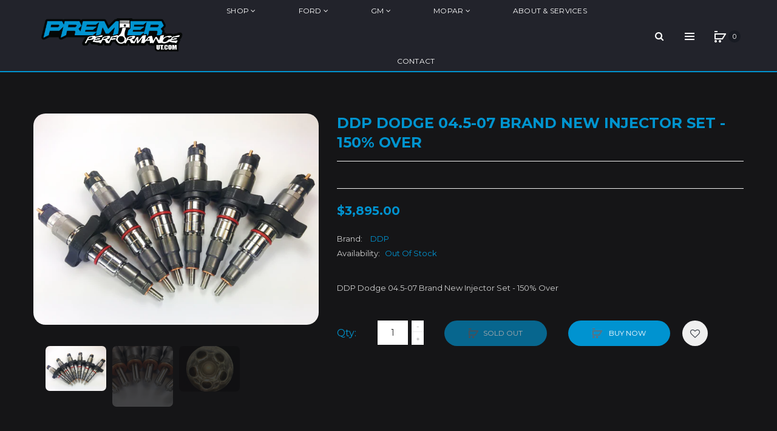

--- FILE ---
content_type: text/html; charset=utf-8
request_url: https://premierperformanceut.com/products/ddp-dodge-04-5-07-brand-new-injector-set-150-over
body_size: 32485
content:
<!DOCTYPE html>
<!--[if IE]><![endif]-->
<!--[if IE 8 ]><html dir="ltr" lang="en" class="ie8"><![endif]-->
<!--[if IE 9 ]><html dir="ltr" lang="en" class="ie9"><![endif]-->
<!--[if (gt IE 9)|!(IE)]><!-->
<html dir="ltr" lang="en">
  <!--<![endif]-->
  <head>
    <!-- Basic page needs ================================================== -->
    <meta charset="UTF-8">
    <meta name="viewport" content="width=device-width, initial-scale=1">
    <meta http-equiv="X-UA-Compatible" content="IE=edge">
    
    <link rel="shortcut icon" href="//premierperformanceut.com/cdn/shop/t/2/assets/favicon.png?v=100143539450666281551628809678" />
    <link rel="apple-touch-icon" href="//premierperformanceut.com/cdn/shop/t/2/assets/favicon.png?v=100143539450666281551628809678" />
    
    <!-- Title and description ================================================== -->
    <title>
      DDP Dodge 04.5-07 Brand New Injector Set - 150% Over &ndash; Premier Performance Ut
    </title>
    
    <meta name="description" content="DDP Dodge 04.5-07 Brand New Injector Set - 150% Over">
    
    <base href="https://premierperformanceut.com/products/ddp-dodge-04-5-07-brand-new-injector-set-150-over" />

    <!-- Product meta ================================================== -->
    

  <meta property="og:type" content="product">
  <meta property="og:title" content="DDP Dodge 04.5-07 Brand New Injector Set - 150% Over">
  <meta property="og:url" content="https://premierperformanceut.com/products/ddp-dodge-04-5-07-brand-new-injector-set-150-over">
  
  <meta property="og:image" content="http://premierperformanceut.com/cdn/shop/products/a087bcbbf9d1e3b548a1fc6fc472ede9_e3deccec-1244-4bd5-b50e-5d9190409fc6_1024x1024.jpg?v=1662210373">
  <meta property="og:image:secure_url" content="https://premierperformanceut.com/cdn/shop/products/a087bcbbf9d1e3b548a1fc6fc472ede9_e3deccec-1244-4bd5-b50e-5d9190409fc6_1024x1024.jpg?v=1662210373">
  
  <meta property="og:image" content="http://premierperformanceut.com/cdn/shop/products/9b239ae44645fe8be300d0cd4ded1870_4130ce0f-39b4-4fa1-92a2-14566f42b1ca_1024x1024.jpg?v=1662210373">
  <meta property="og:image:secure_url" content="https://premierperformanceut.com/cdn/shop/products/9b239ae44645fe8be300d0cd4ded1870_4130ce0f-39b4-4fa1-92a2-14566f42b1ca_1024x1024.jpg?v=1662210373">
  
  <meta property="og:image" content="http://premierperformanceut.com/cdn/shop/products/434e0cd5f053d7301eae06bf8cb7eef8_f036f060-bbd7-4410-820e-033a407327f7_1024x1024.jpg?v=1662210373">
  <meta property="og:image:secure_url" content="https://premierperformanceut.com/cdn/shop/products/434e0cd5f053d7301eae06bf8cb7eef8_f036f060-bbd7-4410-820e-033a407327f7_1024x1024.jpg?v=1662210373">
  
  <meta property="og:price:amount" content="3,895.00">
  <meta property="og:price:currency" content="USD">


  
    <meta property="og:description" content="DDP Dodge 04.5-07 Brand New Injector Set - 150% Over">
  

  <meta property="og:site_name" content="Premier Performance Ut">


    


<meta name="twitter:card" content="summary">


  <meta name="twitter:card" content="product">
  <meta name="twitter:title" content="DDP Dodge 04.5-07 Brand New Injector Set - 150% Over">
  <meta name="twitter:description" content="DDP Dodge 04.5-07 Brand New Injector Set - 150% Over">
  <meta name="twitter:image" content="https://premierperformanceut.com/cdn/shop/products/a087bcbbf9d1e3b548a1fc6fc472ede9_e3deccec-1244-4bd5-b50e-5d9190409fc6_large.jpg?v=1662210373">
  <meta name="twitter:image:width" content="480">
  <meta name="twitter:image:height" content="480">



    <!-- Helpers ================================================== -->
    <link rel="canonical" href="https://premierperformanceut.com/products/ddp-dodge-04-5-07-brand-new-injector-set-150-over">

    <!-- CSS ================================================== -->
    <link href="//premierperformanceut.com/cdn/shop/t/2/assets/owl.carousel.min.css?v=163163430934254545751628714938" rel="stylesheet" type="text/css" media="all" />
    <link href="//premierperformanceut.com/cdn/shop/t/2/assets/owl.theme.green.min.css?v=53962143477624300011628193506" rel="stylesheet" type="text/css" media="all" />
    <link href="//premierperformanceut.com/cdn/shop/t/2/assets/slideshow.css?v=91810545243781537181628525852" rel="stylesheet" type="text/css" media="all" />
    <link href="//premierperformanceut.com/cdn/shop/t/2/assets/vermegamenu.css?v=97016538871127148431628278746" rel="stylesheet" type="text/css" media="all" />
    <link href="//premierperformanceut.com/cdn/shop/t/2/assets/custommenu.css?v=135227046016235866391657554312" rel="stylesheet" type="text/css" media="all" />
    <link href="//premierperformanceut.com/cdn/shop/t/2/assets/animate.css?v=56360581960268441961628193512" rel="stylesheet" type="text/css" media="all" />
    <link href="//premierperformanceut.com/cdn/shop/t/2/assets/bootstrap.min.css?v=84296447015018161031628813681" rel="stylesheet" type="text/css" media="all" /> 
    <link href="//maxcdn.bootstrapcdn.com/font-awesome/4.6.3/css/font-awesome.min.css" rel="stylesheet" type="text/css" media="all" />
    <link href="//code.ionicframework.com/ionicons/2.0.1/css/ionicons.min.css" rel="stylesheet" type="text/css" media="all" />
    <link href="//premierperformanceut.com/cdn/shop/t/2/assets/stroke-gap-icons.css?v=162009656732609333301657554312" rel="stylesheet" type="text/css" media="all" />
    
  
  
  <link href="//fonts.googleapis.com/css?family=Montserrat:400,400i,700" rel="stylesheet" type="text/css" media="all" />


  


  
    
    
    <link href="//fonts.googleapis.com/css?family=Karla:400,700" rel="stylesheet" type="text/css" media="all" />
  

 
    <link href="//premierperformanceut.com/cdn/shop/t/2/assets/stylesheet.css?v=9783415248909835471657554312" rel="stylesheet" type="text/css" media="all" />
    <link href="//premierperformanceut.com/cdn/shop/t/2/assets/ocajaxlogin.css?v=50426053956311859771628193530" rel="stylesheet" type="text/css" media="all" />
    <link href="//premierperformanceut.com/cdn/shop/t/2/assets/quickview.css?v=106059482129969502681628196016" rel="stylesheet" type="text/css" media="all" />
    <link href="//premierperformanceut.com/cdn/shop/t/2/assets/magnific-popup.css?v=138341031337076160431628193499" rel="stylesheet" type="text/css" media="all" />
    
    
    <link href="//premierperformanceut.com/cdn/shop/t/2/assets/custom.css?v=128331815421531157411628284612" rel="stylesheet" type="text/css" media="all" />
    <link href="https://cdnjs.cloudflare.com/ajax/libs/toastr.js/2.1.3/toastr.min.css" rel="stylesheet" type="text/css" media="all" />
    
    
    
    <!-- Header hook for plugins ================================================== -->
    <script>window.performance && window.performance.mark && window.performance.mark('shopify.content_for_header.start');</script><meta id="shopify-digital-wallet" name="shopify-digital-wallet" content="/58373996739/digital_wallets/dialog">
<meta name="shopify-checkout-api-token" content="b0f466e0cf706605b7c03c1a2c4610b3">
<meta id="in-context-paypal-metadata" data-shop-id="58373996739" data-venmo-supported="false" data-environment="production" data-locale="en_US" data-paypal-v4="true" data-currency="USD">
<link rel="alternate" type="application/json+oembed" href="https://premierperformanceut.com/products/ddp-dodge-04-5-07-brand-new-injector-set-150-over.oembed">
<script async="async" src="/checkouts/internal/preloads.js?locale=en-US"></script>
<link rel="preconnect" href="https://shop.app" crossorigin="anonymous">
<script async="async" src="https://shop.app/checkouts/internal/preloads.js?locale=en-US&shop_id=58373996739" crossorigin="anonymous"></script>
<script id="apple-pay-shop-capabilities" type="application/json">{"shopId":58373996739,"countryCode":"US","currencyCode":"USD","merchantCapabilities":["supports3DS"],"merchantId":"gid:\/\/shopify\/Shop\/58373996739","merchantName":"Premier Performance Ut","requiredBillingContactFields":["postalAddress","email"],"requiredShippingContactFields":["postalAddress","email"],"shippingType":"shipping","supportedNetworks":["visa","masterCard","amex","discover","elo","jcb"],"total":{"type":"pending","label":"Premier Performance Ut","amount":"1.00"},"shopifyPaymentsEnabled":true,"supportsSubscriptions":true}</script>
<script id="shopify-features" type="application/json">{"accessToken":"b0f466e0cf706605b7c03c1a2c4610b3","betas":["rich-media-storefront-analytics"],"domain":"premierperformanceut.com","predictiveSearch":true,"shopId":58373996739,"locale":"en"}</script>
<script>var Shopify = Shopify || {};
Shopify.shop = "premier-performance-ut.myshopify.com";
Shopify.locale = "en";
Shopify.currency = {"active":"USD","rate":"1.0"};
Shopify.country = "US";
Shopify.theme = {"name":"Aero-v1-5","id":125790290115,"schema_name":"Aero","schema_version":"1.0.0","theme_store_id":null,"role":"main"};
Shopify.theme.handle = "null";
Shopify.theme.style = {"id":null,"handle":null};
Shopify.cdnHost = "premierperformanceut.com/cdn";
Shopify.routes = Shopify.routes || {};
Shopify.routes.root = "/";</script>
<script type="module">!function(o){(o.Shopify=o.Shopify||{}).modules=!0}(window);</script>
<script>!function(o){function n(){var o=[];function n(){o.push(Array.prototype.slice.apply(arguments))}return n.q=o,n}var t=o.Shopify=o.Shopify||{};t.loadFeatures=n(),t.autoloadFeatures=n()}(window);</script>
<script>
  window.ShopifyPay = window.ShopifyPay || {};
  window.ShopifyPay.apiHost = "shop.app\/pay";
  window.ShopifyPay.redirectState = null;
</script>
<script id="shop-js-analytics" type="application/json">{"pageType":"product"}</script>
<script defer="defer" async type="module" src="//premierperformanceut.com/cdn/shopifycloud/shop-js/modules/v2/client.init-shop-cart-sync_BT-GjEfc.en.esm.js"></script>
<script defer="defer" async type="module" src="//premierperformanceut.com/cdn/shopifycloud/shop-js/modules/v2/chunk.common_D58fp_Oc.esm.js"></script>
<script defer="defer" async type="module" src="//premierperformanceut.com/cdn/shopifycloud/shop-js/modules/v2/chunk.modal_xMitdFEc.esm.js"></script>
<script type="module">
  await import("//premierperformanceut.com/cdn/shopifycloud/shop-js/modules/v2/client.init-shop-cart-sync_BT-GjEfc.en.esm.js");
await import("//premierperformanceut.com/cdn/shopifycloud/shop-js/modules/v2/chunk.common_D58fp_Oc.esm.js");
await import("//premierperformanceut.com/cdn/shopifycloud/shop-js/modules/v2/chunk.modal_xMitdFEc.esm.js");

  window.Shopify.SignInWithShop?.initShopCartSync?.({"fedCMEnabled":true,"windoidEnabled":true});

</script>
<script>
  window.Shopify = window.Shopify || {};
  if (!window.Shopify.featureAssets) window.Shopify.featureAssets = {};
  window.Shopify.featureAssets['shop-js'] = {"shop-cart-sync":["modules/v2/client.shop-cart-sync_DZOKe7Ll.en.esm.js","modules/v2/chunk.common_D58fp_Oc.esm.js","modules/v2/chunk.modal_xMitdFEc.esm.js"],"init-fed-cm":["modules/v2/client.init-fed-cm_B6oLuCjv.en.esm.js","modules/v2/chunk.common_D58fp_Oc.esm.js","modules/v2/chunk.modal_xMitdFEc.esm.js"],"shop-cash-offers":["modules/v2/client.shop-cash-offers_D2sdYoxE.en.esm.js","modules/v2/chunk.common_D58fp_Oc.esm.js","modules/v2/chunk.modal_xMitdFEc.esm.js"],"shop-login-button":["modules/v2/client.shop-login-button_QeVjl5Y3.en.esm.js","modules/v2/chunk.common_D58fp_Oc.esm.js","modules/v2/chunk.modal_xMitdFEc.esm.js"],"pay-button":["modules/v2/client.pay-button_DXTOsIq6.en.esm.js","modules/v2/chunk.common_D58fp_Oc.esm.js","modules/v2/chunk.modal_xMitdFEc.esm.js"],"shop-button":["modules/v2/client.shop-button_DQZHx9pm.en.esm.js","modules/v2/chunk.common_D58fp_Oc.esm.js","modules/v2/chunk.modal_xMitdFEc.esm.js"],"avatar":["modules/v2/client.avatar_BTnouDA3.en.esm.js"],"init-windoid":["modules/v2/client.init-windoid_CR1B-cfM.en.esm.js","modules/v2/chunk.common_D58fp_Oc.esm.js","modules/v2/chunk.modal_xMitdFEc.esm.js"],"init-shop-for-new-customer-accounts":["modules/v2/client.init-shop-for-new-customer-accounts_C_vY_xzh.en.esm.js","modules/v2/client.shop-login-button_QeVjl5Y3.en.esm.js","modules/v2/chunk.common_D58fp_Oc.esm.js","modules/v2/chunk.modal_xMitdFEc.esm.js"],"init-shop-email-lookup-coordinator":["modules/v2/client.init-shop-email-lookup-coordinator_BI7n9ZSv.en.esm.js","modules/v2/chunk.common_D58fp_Oc.esm.js","modules/v2/chunk.modal_xMitdFEc.esm.js"],"init-shop-cart-sync":["modules/v2/client.init-shop-cart-sync_BT-GjEfc.en.esm.js","modules/v2/chunk.common_D58fp_Oc.esm.js","modules/v2/chunk.modal_xMitdFEc.esm.js"],"shop-toast-manager":["modules/v2/client.shop-toast-manager_DiYdP3xc.en.esm.js","modules/v2/chunk.common_D58fp_Oc.esm.js","modules/v2/chunk.modal_xMitdFEc.esm.js"],"init-customer-accounts":["modules/v2/client.init-customer-accounts_D9ZNqS-Q.en.esm.js","modules/v2/client.shop-login-button_QeVjl5Y3.en.esm.js","modules/v2/chunk.common_D58fp_Oc.esm.js","modules/v2/chunk.modal_xMitdFEc.esm.js"],"init-customer-accounts-sign-up":["modules/v2/client.init-customer-accounts-sign-up_iGw4briv.en.esm.js","modules/v2/client.shop-login-button_QeVjl5Y3.en.esm.js","modules/v2/chunk.common_D58fp_Oc.esm.js","modules/v2/chunk.modal_xMitdFEc.esm.js"],"shop-follow-button":["modules/v2/client.shop-follow-button_CqMgW2wH.en.esm.js","modules/v2/chunk.common_D58fp_Oc.esm.js","modules/v2/chunk.modal_xMitdFEc.esm.js"],"checkout-modal":["modules/v2/client.checkout-modal_xHeaAweL.en.esm.js","modules/v2/chunk.common_D58fp_Oc.esm.js","modules/v2/chunk.modal_xMitdFEc.esm.js"],"shop-login":["modules/v2/client.shop-login_D91U-Q7h.en.esm.js","modules/v2/chunk.common_D58fp_Oc.esm.js","modules/v2/chunk.modal_xMitdFEc.esm.js"],"lead-capture":["modules/v2/client.lead-capture_BJmE1dJe.en.esm.js","modules/v2/chunk.common_D58fp_Oc.esm.js","modules/v2/chunk.modal_xMitdFEc.esm.js"],"payment-terms":["modules/v2/client.payment-terms_Ci9AEqFq.en.esm.js","modules/v2/chunk.common_D58fp_Oc.esm.js","modules/v2/chunk.modal_xMitdFEc.esm.js"]};
</script>
<script>(function() {
  var isLoaded = false;
  function asyncLoad() {
    if (isLoaded) return;
    isLoaded = true;
    var urls = ["https:\/\/na.shgcdn3.com\/pixel-collector.js?shop=premier-performance-ut.myshopify.com"];
    for (var i = 0; i < urls.length; i++) {
      var s = document.createElement('script');
      s.type = 'text/javascript';
      s.async = true;
      s.src = urls[i];
      var x = document.getElementsByTagName('script')[0];
      x.parentNode.insertBefore(s, x);
    }
  };
  if(window.attachEvent) {
    window.attachEvent('onload', asyncLoad);
  } else {
    window.addEventListener('load', asyncLoad, false);
  }
})();</script>
<script id="__st">var __st={"a":58373996739,"offset":-25200,"reqid":"12713369-c1e5-49c7-9140-01efcb1a510b-1769107364","pageurl":"premierperformanceut.com\/products\/ddp-dodge-04-5-07-brand-new-injector-set-150-over","u":"3ee56163007d","p":"product","rtyp":"product","rid":7404985843907};</script>
<script>window.ShopifyPaypalV4VisibilityTracking = true;</script>
<script id="captcha-bootstrap">!function(){'use strict';const t='contact',e='account',n='new_comment',o=[[t,t],['blogs',n],['comments',n],[t,'customer']],c=[[e,'customer_login'],[e,'guest_login'],[e,'recover_customer_password'],[e,'create_customer']],r=t=>t.map((([t,e])=>`form[action*='/${t}']:not([data-nocaptcha='true']) input[name='form_type'][value='${e}']`)).join(','),a=t=>()=>t?[...document.querySelectorAll(t)].map((t=>t.form)):[];function s(){const t=[...o],e=r(t);return a(e)}const i='password',u='form_key',d=['recaptcha-v3-token','g-recaptcha-response','h-captcha-response',i],f=()=>{try{return window.sessionStorage}catch{return}},m='__shopify_v',_=t=>t.elements[u];function p(t,e,n=!1){try{const o=window.sessionStorage,c=JSON.parse(o.getItem(e)),{data:r}=function(t){const{data:e,action:n}=t;return t[m]||n?{data:e,action:n}:{data:t,action:n}}(c);for(const[e,n]of Object.entries(r))t.elements[e]&&(t.elements[e].value=n);n&&o.removeItem(e)}catch(o){console.error('form repopulation failed',{error:o})}}const l='form_type',E='cptcha';function T(t){t.dataset[E]=!0}const w=window,h=w.document,L='Shopify',v='ce_forms',y='captcha';let A=!1;((t,e)=>{const n=(g='f06e6c50-85a8-45c8-87d0-21a2b65856fe',I='https://cdn.shopify.com/shopifycloud/storefront-forms-hcaptcha/ce_storefront_forms_captcha_hcaptcha.v1.5.2.iife.js',D={infoText:'Protected by hCaptcha',privacyText:'Privacy',termsText:'Terms'},(t,e,n)=>{const o=w[L][v],c=o.bindForm;if(c)return c(t,g,e,D).then(n);var r;o.q.push([[t,g,e,D],n]),r=I,A||(h.body.append(Object.assign(h.createElement('script'),{id:'captcha-provider',async:!0,src:r})),A=!0)});var g,I,D;w[L]=w[L]||{},w[L][v]=w[L][v]||{},w[L][v].q=[],w[L][y]=w[L][y]||{},w[L][y].protect=function(t,e){n(t,void 0,e),T(t)},Object.freeze(w[L][y]),function(t,e,n,w,h,L){const[v,y,A,g]=function(t,e,n){const i=e?o:[],u=t?c:[],d=[...i,...u],f=r(d),m=r(i),_=r(d.filter((([t,e])=>n.includes(e))));return[a(f),a(m),a(_),s()]}(w,h,L),I=t=>{const e=t.target;return e instanceof HTMLFormElement?e:e&&e.form},D=t=>v().includes(t);t.addEventListener('submit',(t=>{const e=I(t);if(!e)return;const n=D(e)&&!e.dataset.hcaptchaBound&&!e.dataset.recaptchaBound,o=_(e),c=g().includes(e)&&(!o||!o.value);(n||c)&&t.preventDefault(),c&&!n&&(function(t){try{if(!f())return;!function(t){const e=f();if(!e)return;const n=_(t);if(!n)return;const o=n.value;o&&e.removeItem(o)}(t);const e=Array.from(Array(32),(()=>Math.random().toString(36)[2])).join('');!function(t,e){_(t)||t.append(Object.assign(document.createElement('input'),{type:'hidden',name:u})),t.elements[u].value=e}(t,e),function(t,e){const n=f();if(!n)return;const o=[...t.querySelectorAll(`input[type='${i}']`)].map((({name:t})=>t)),c=[...d,...o],r={};for(const[a,s]of new FormData(t).entries())c.includes(a)||(r[a]=s);n.setItem(e,JSON.stringify({[m]:1,action:t.action,data:r}))}(t,e)}catch(e){console.error('failed to persist form',e)}}(e),e.submit())}));const S=(t,e)=>{t&&!t.dataset[E]&&(n(t,e.some((e=>e===t))),T(t))};for(const o of['focusin','change'])t.addEventListener(o,(t=>{const e=I(t);D(e)&&S(e,y())}));const B=e.get('form_key'),M=e.get(l),P=B&&M;t.addEventListener('DOMContentLoaded',(()=>{const t=y();if(P)for(const e of t)e.elements[l].value===M&&p(e,B);[...new Set([...A(),...v().filter((t=>'true'===t.dataset.shopifyCaptcha))])].forEach((e=>S(e,t)))}))}(h,new URLSearchParams(w.location.search),n,t,e,['guest_login'])})(!0,!0)}();</script>
<script integrity="sha256-4kQ18oKyAcykRKYeNunJcIwy7WH5gtpwJnB7kiuLZ1E=" data-source-attribution="shopify.loadfeatures" defer="defer" src="//premierperformanceut.com/cdn/shopifycloud/storefront/assets/storefront/load_feature-a0a9edcb.js" crossorigin="anonymous"></script>
<script crossorigin="anonymous" defer="defer" src="//premierperformanceut.com/cdn/shopifycloud/storefront/assets/shopify_pay/storefront-65b4c6d7.js?v=20250812"></script>
<script data-source-attribution="shopify.dynamic_checkout.dynamic.init">var Shopify=Shopify||{};Shopify.PaymentButton=Shopify.PaymentButton||{isStorefrontPortableWallets:!0,init:function(){window.Shopify.PaymentButton.init=function(){};var t=document.createElement("script");t.src="https://premierperformanceut.com/cdn/shopifycloud/portable-wallets/latest/portable-wallets.en.js",t.type="module",document.head.appendChild(t)}};
</script>
<script data-source-attribution="shopify.dynamic_checkout.buyer_consent">
  function portableWalletsHideBuyerConsent(e){var t=document.getElementById("shopify-buyer-consent"),n=document.getElementById("shopify-subscription-policy-button");t&&n&&(t.classList.add("hidden"),t.setAttribute("aria-hidden","true"),n.removeEventListener("click",e))}function portableWalletsShowBuyerConsent(e){var t=document.getElementById("shopify-buyer-consent"),n=document.getElementById("shopify-subscription-policy-button");t&&n&&(t.classList.remove("hidden"),t.removeAttribute("aria-hidden"),n.addEventListener("click",e))}window.Shopify?.PaymentButton&&(window.Shopify.PaymentButton.hideBuyerConsent=portableWalletsHideBuyerConsent,window.Shopify.PaymentButton.showBuyerConsent=portableWalletsShowBuyerConsent);
</script>
<script data-source-attribution="shopify.dynamic_checkout.cart.bootstrap">document.addEventListener("DOMContentLoaded",(function(){function t(){return document.querySelector("shopify-accelerated-checkout-cart, shopify-accelerated-checkout")}if(t())Shopify.PaymentButton.init();else{new MutationObserver((function(e,n){t()&&(Shopify.PaymentButton.init(),n.disconnect())})).observe(document.body,{childList:!0,subtree:!0})}}));
</script>
<link id="shopify-accelerated-checkout-styles" rel="stylesheet" media="screen" href="https://premierperformanceut.com/cdn/shopifycloud/portable-wallets/latest/accelerated-checkout-backwards-compat.css" crossorigin="anonymous">
<style id="shopify-accelerated-checkout-cart">
        #shopify-buyer-consent {
  margin-top: 1em;
  display: inline-block;
  width: 100%;
}

#shopify-buyer-consent.hidden {
  display: none;
}

#shopify-subscription-policy-button {
  background: none;
  border: none;
  padding: 0;
  text-decoration: underline;
  font-size: inherit;
  cursor: pointer;
}

#shopify-subscription-policy-button::before {
  box-shadow: none;
}

      </style>

<script>window.performance && window.performance.mark && window.performance.mark('shopify.content_for_header.end');</script>
    

<!--[if lt IE 9]>
<script src="//cdnjs.cloudflare.com/ajax/libs/html5shiv/3.7.2/html5shiv.min.js" type="text/javascript"></script>
<script src="//premierperformanceut.com/cdn/shop/t/2/assets/respond.min.js?v=52248677837542619231628193504" type="text/javascript"></script>
<link href="//premierperformanceut.com/cdn/shop/t/2/assets/respond-proxy.html" id="respond-proxy" rel="respond-proxy" />
<link href="//premierperformanceut.com/search?q=0e1f3480302ed6095f2fe81daf24445a" id="respond-redirect" rel="respond-redirect" />
<script src="//premierperformanceut.com/search?q=0e1f3480302ed6095f2fe81daf24445a" type="text/javascript"></script>
<script src="//premierperformanceut.com/cdn/shop/t/2/assets/es5-shim.min.js?v=162403747125444000461628193498" type="text/javascript"></script>
<![endif]-->
<!--[if (lte IE 9) ]><script src="//premierperformanceut.com/cdn/shop/t/2/assets/match-media.min.js?v=923" type="text/javascript"></script><![endif]-->


    <!-- JavaScripts-->
    <script src="//premierperformanceut.com/cdn/shop/t/2/assets/jquery-2.1.1.min.js?v=10474865187755489031628193499" type="text/javascript"></script>
    <script src="//premierperformanceut.com/cdn/shop/t/2/assets/jquery-ui.min.js?v=151127516840298678021628193502" type="text/javascript"></script>
    <script src="//premierperformanceut.com/cdn/shop/t/2/assets/bootstrap.min.js?v=135618559580299884151628193527" type="text/javascript"></script>
    <script src="//premierperformanceut.com/cdn/shop/t/2/assets/owl.carousel.min.js?v=75813715580695946121628193526" type="text/javascript"></script> 
    <script src="//premierperformanceut.com/cdn/shop/t/2/assets/jquery.elevatezoom.js?v=78805990992766030191628193507" type="text/javascript"></script>
    <script src="//premierperformanceut.com/cdn/shop/t/2/assets/jquery.plugin.min.js?v=143752881668575119931628193523" type="text/javascript"></script>
    <script src="//premierperformanceut.com/cdn/shop/t/2/assets/jquery.countdown.min.js?v=179067753610155927421628193494" type="text/javascript"></script>
    <script src="//premierperformanceut.com/cdn/shop/t/2/assets/custommenu.js?v=63718919123811556151628193537" type="text/javascript"></script>
    <script src="//premierperformanceut.com/cdn/shop/t/2/assets/mobile_menu.js?v=15324104740178341421628193516" type="text/javascript"></script>
    <script src="//premierperformanceut.com/cdn/shop/t/2/assets/ver_menu.js?v=77634126242211434391628193512" type="text/javascript"></script>
    
    <script src="//premierperformanceut.com/cdn/shop/t/2/assets/jquery.nivo.slider.js?v=147832297265317955471628193520" type="text/javascript"></script>
    <script src="//premierperformanceut.com/cdn/shop/t/2/assets/moment.min.js?v=12766354955387885901628193543" type="text/javascript"></script>
    <script src="//premierperformanceut.com/cdn/shop/t/2/assets/jquery.bpopup.min.js?v=122137806088379782741628193501" type="text/javascript"></script>
    <script src="//premierperformanceut.com/cdn/shop/t/2/assets/jquery.cookie.js?v=130922198264103081081628193543" type="text/javascript"></script>
    <script src="//premierperformanceut.com/cdn/shop/t/2/assets/quickview.js?v=122041609818231757241628193552" type="text/javascript"></script>
    <script src="//premierperformanceut.com/cdn/shop/t/2/assets/common.js?v=137087395588248370281628713163" type="text/javascript"></script>
    <script src="//premierperformanceut.com/cdn/shop/t/2/assets/jquery.magnific-popup.min.js?v=36562446327542377791628193500" type="text/javascript"></script>
    <script src="https://cdnjs.cloudflare.com/ajax/libs/toastr.js/2.1.3/toastr.min.js" type="text/javascript"></script>
    
    
    <script src="//premierperformanceut.com/cdn/shop/t/2/assets/shipping-cart.js?v=97679684743019850671628193533" type="text/javascript"></script>
    <script src="//premierperformanceut.com/cdn/shopifycloud/storefront/assets/themes_support/option_selection-b017cd28.js" type="text/javascript"></script>
    


    

  
  

<script type="text/javascript">
  
    window.SHG_CUSTOMER = null;
  
</script>










<link href="https://monorail-edge.shopifysvc.com" rel="dns-prefetch">
<script>(function(){if ("sendBeacon" in navigator && "performance" in window) {try {var session_token_from_headers = performance.getEntriesByType('navigation')[0].serverTiming.find(x => x.name == '_s').description;} catch {var session_token_from_headers = undefined;}var session_cookie_matches = document.cookie.match(/_shopify_s=([^;]*)/);var session_token_from_cookie = session_cookie_matches && session_cookie_matches.length === 2 ? session_cookie_matches[1] : "";var session_token = session_token_from_headers || session_token_from_cookie || "";function handle_abandonment_event(e) {var entries = performance.getEntries().filter(function(entry) {return /monorail-edge.shopifysvc.com/.test(entry.name);});if (!window.abandonment_tracked && entries.length === 0) {window.abandonment_tracked = true;var currentMs = Date.now();var navigation_start = performance.timing.navigationStart;var payload = {shop_id: 58373996739,url: window.location.href,navigation_start,duration: currentMs - navigation_start,session_token,page_type: "product"};window.navigator.sendBeacon("https://monorail-edge.shopifysvc.com/v1/produce", JSON.stringify({schema_id: "online_store_buyer_site_abandonment/1.1",payload: payload,metadata: {event_created_at_ms: currentMs,event_sent_at_ms: currentMs}}));}}window.addEventListener('pagehide', handle_abandonment_event);}}());</script>
<script id="web-pixels-manager-setup">(function e(e,d,r,n,o){if(void 0===o&&(o={}),!Boolean(null===(a=null===(i=window.Shopify)||void 0===i?void 0:i.analytics)||void 0===a?void 0:a.replayQueue)){var i,a;window.Shopify=window.Shopify||{};var t=window.Shopify;t.analytics=t.analytics||{};var s=t.analytics;s.replayQueue=[],s.publish=function(e,d,r){return s.replayQueue.push([e,d,r]),!0};try{self.performance.mark("wpm:start")}catch(e){}var l=function(){var e={modern:/Edge?\/(1{2}[4-9]|1[2-9]\d|[2-9]\d{2}|\d{4,})\.\d+(\.\d+|)|Firefox\/(1{2}[4-9]|1[2-9]\d|[2-9]\d{2}|\d{4,})\.\d+(\.\d+|)|Chrom(ium|e)\/(9{2}|\d{3,})\.\d+(\.\d+|)|(Maci|X1{2}).+ Version\/(15\.\d+|(1[6-9]|[2-9]\d|\d{3,})\.\d+)([,.]\d+|)( \(\w+\)|)( Mobile\/\w+|) Safari\/|Chrome.+OPR\/(9{2}|\d{3,})\.\d+\.\d+|(CPU[ +]OS|iPhone[ +]OS|CPU[ +]iPhone|CPU IPhone OS|CPU iPad OS)[ +]+(15[._]\d+|(1[6-9]|[2-9]\d|\d{3,})[._]\d+)([._]\d+|)|Android:?[ /-](13[3-9]|1[4-9]\d|[2-9]\d{2}|\d{4,})(\.\d+|)(\.\d+|)|Android.+Firefox\/(13[5-9]|1[4-9]\d|[2-9]\d{2}|\d{4,})\.\d+(\.\d+|)|Android.+Chrom(ium|e)\/(13[3-9]|1[4-9]\d|[2-9]\d{2}|\d{4,})\.\d+(\.\d+|)|SamsungBrowser\/([2-9]\d|\d{3,})\.\d+/,legacy:/Edge?\/(1[6-9]|[2-9]\d|\d{3,})\.\d+(\.\d+|)|Firefox\/(5[4-9]|[6-9]\d|\d{3,})\.\d+(\.\d+|)|Chrom(ium|e)\/(5[1-9]|[6-9]\d|\d{3,})\.\d+(\.\d+|)([\d.]+$|.*Safari\/(?![\d.]+ Edge\/[\d.]+$))|(Maci|X1{2}).+ Version\/(10\.\d+|(1[1-9]|[2-9]\d|\d{3,})\.\d+)([,.]\d+|)( \(\w+\)|)( Mobile\/\w+|) Safari\/|Chrome.+OPR\/(3[89]|[4-9]\d|\d{3,})\.\d+\.\d+|(CPU[ +]OS|iPhone[ +]OS|CPU[ +]iPhone|CPU IPhone OS|CPU iPad OS)[ +]+(10[._]\d+|(1[1-9]|[2-9]\d|\d{3,})[._]\d+)([._]\d+|)|Android:?[ /-](13[3-9]|1[4-9]\d|[2-9]\d{2}|\d{4,})(\.\d+|)(\.\d+|)|Mobile Safari.+OPR\/([89]\d|\d{3,})\.\d+\.\d+|Android.+Firefox\/(13[5-9]|1[4-9]\d|[2-9]\d{2}|\d{4,})\.\d+(\.\d+|)|Android.+Chrom(ium|e)\/(13[3-9]|1[4-9]\d|[2-9]\d{2}|\d{4,})\.\d+(\.\d+|)|Android.+(UC? ?Browser|UCWEB|U3)[ /]?(15\.([5-9]|\d{2,})|(1[6-9]|[2-9]\d|\d{3,})\.\d+)\.\d+|SamsungBrowser\/(5\.\d+|([6-9]|\d{2,})\.\d+)|Android.+MQ{2}Browser\/(14(\.(9|\d{2,})|)|(1[5-9]|[2-9]\d|\d{3,})(\.\d+|))(\.\d+|)|K[Aa][Ii]OS\/(3\.\d+|([4-9]|\d{2,})\.\d+)(\.\d+|)/},d=e.modern,r=e.legacy,n=navigator.userAgent;return n.match(d)?"modern":n.match(r)?"legacy":"unknown"}(),u="modern"===l?"modern":"legacy",c=(null!=n?n:{modern:"",legacy:""})[u],f=function(e){return[e.baseUrl,"/wpm","/b",e.hashVersion,"modern"===e.buildTarget?"m":"l",".js"].join("")}({baseUrl:d,hashVersion:r,buildTarget:u}),m=function(e){var d=e.version,r=e.bundleTarget,n=e.surface,o=e.pageUrl,i=e.monorailEndpoint;return{emit:function(e){var a=e.status,t=e.errorMsg,s=(new Date).getTime(),l=JSON.stringify({metadata:{event_sent_at_ms:s},events:[{schema_id:"web_pixels_manager_load/3.1",payload:{version:d,bundle_target:r,page_url:o,status:a,surface:n,error_msg:t},metadata:{event_created_at_ms:s}}]});if(!i)return console&&console.warn&&console.warn("[Web Pixels Manager] No Monorail endpoint provided, skipping logging."),!1;try{return self.navigator.sendBeacon.bind(self.navigator)(i,l)}catch(e){}var u=new XMLHttpRequest;try{return u.open("POST",i,!0),u.setRequestHeader("Content-Type","text/plain"),u.send(l),!0}catch(e){return console&&console.warn&&console.warn("[Web Pixels Manager] Got an unhandled error while logging to Monorail."),!1}}}}({version:r,bundleTarget:l,surface:e.surface,pageUrl:self.location.href,monorailEndpoint:e.monorailEndpoint});try{o.browserTarget=l,function(e){var d=e.src,r=e.async,n=void 0===r||r,o=e.onload,i=e.onerror,a=e.sri,t=e.scriptDataAttributes,s=void 0===t?{}:t,l=document.createElement("script"),u=document.querySelector("head"),c=document.querySelector("body");if(l.async=n,l.src=d,a&&(l.integrity=a,l.crossOrigin="anonymous"),s)for(var f in s)if(Object.prototype.hasOwnProperty.call(s,f))try{l.dataset[f]=s[f]}catch(e){}if(o&&l.addEventListener("load",o),i&&l.addEventListener("error",i),u)u.appendChild(l);else{if(!c)throw new Error("Did not find a head or body element to append the script");c.appendChild(l)}}({src:f,async:!0,onload:function(){if(!function(){var e,d;return Boolean(null===(d=null===(e=window.Shopify)||void 0===e?void 0:e.analytics)||void 0===d?void 0:d.initialized)}()){var d=window.webPixelsManager.init(e)||void 0;if(d){var r=window.Shopify.analytics;r.replayQueue.forEach((function(e){var r=e[0],n=e[1],o=e[2];d.publishCustomEvent(r,n,o)})),r.replayQueue=[],r.publish=d.publishCustomEvent,r.visitor=d.visitor,r.initialized=!0}}},onerror:function(){return m.emit({status:"failed",errorMsg:"".concat(f," has failed to load")})},sri:function(e){var d=/^sha384-[A-Za-z0-9+/=]+$/;return"string"==typeof e&&d.test(e)}(c)?c:"",scriptDataAttributes:o}),m.emit({status:"loading"})}catch(e){m.emit({status:"failed",errorMsg:(null==e?void 0:e.message)||"Unknown error"})}}})({shopId: 58373996739,storefrontBaseUrl: "https://premierperformanceut.com",extensionsBaseUrl: "https://extensions.shopifycdn.com/cdn/shopifycloud/web-pixels-manager",monorailEndpoint: "https://monorail-edge.shopifysvc.com/unstable/produce_batch",surface: "storefront-renderer",enabledBetaFlags: ["2dca8a86"],webPixelsConfigList: [{"id":"681345219","configuration":"{\"site_id\":\"623719b0-5c3c-4fa3-a90a-430af125f122\",\"analytics_endpoint\":\"https:\\\/\\\/na.shgcdn3.com\"}","eventPayloadVersion":"v1","runtimeContext":"STRICT","scriptVersion":"695709fc3f146fa50a25299517a954f2","type":"APP","apiClientId":1158168,"privacyPurposes":["ANALYTICS","MARKETING","SALE_OF_DATA"],"dataSharingAdjustments":{"protectedCustomerApprovalScopes":["read_customer_personal_data"]}},{"id":"shopify-app-pixel","configuration":"{}","eventPayloadVersion":"v1","runtimeContext":"STRICT","scriptVersion":"0450","apiClientId":"shopify-pixel","type":"APP","privacyPurposes":["ANALYTICS","MARKETING"]},{"id":"shopify-custom-pixel","eventPayloadVersion":"v1","runtimeContext":"LAX","scriptVersion":"0450","apiClientId":"shopify-pixel","type":"CUSTOM","privacyPurposes":["ANALYTICS","MARKETING"]}],isMerchantRequest: false,initData: {"shop":{"name":"Premier Performance Ut","paymentSettings":{"currencyCode":"USD"},"myshopifyDomain":"premier-performance-ut.myshopify.com","countryCode":"US","storefrontUrl":"https:\/\/premierperformanceut.com"},"customer":null,"cart":null,"checkout":null,"productVariants":[{"price":{"amount":3895.0,"currencyCode":"USD"},"product":{"title":"DDP Dodge 04.5-07 Brand New Injector Set - 150% Over","vendor":"DDP","id":"7404985843907","untranslatedTitle":"DDP Dodge 04.5-07 Brand New Injector Set - 150% Over","url":"\/products\/ddp-dodge-04-5-07-brand-new-injector-set-150-over","type":""},"id":"42094439628995","image":{"src":"\/\/premierperformanceut.com\/cdn\/shop\/products\/a087bcbbf9d1e3b548a1fc6fc472ede9_e3deccec-1244-4bd5-b50e-5d9190409fc6.jpg?v=1662210373"},"sku":"182600","title":"Default Title","untranslatedTitle":"Default Title"}],"purchasingCompany":null},},"https://premierperformanceut.com/cdn","fcfee988w5aeb613cpc8e4bc33m6693e112",{"modern":"","legacy":""},{"shopId":"58373996739","storefrontBaseUrl":"https:\/\/premierperformanceut.com","extensionBaseUrl":"https:\/\/extensions.shopifycdn.com\/cdn\/shopifycloud\/web-pixels-manager","surface":"storefront-renderer","enabledBetaFlags":"[\"2dca8a86\"]","isMerchantRequest":"false","hashVersion":"fcfee988w5aeb613cpc8e4bc33m6693e112","publish":"custom","events":"[[\"page_viewed\",{}],[\"product_viewed\",{\"productVariant\":{\"price\":{\"amount\":3895.0,\"currencyCode\":\"USD\"},\"product\":{\"title\":\"DDP Dodge 04.5-07 Brand New Injector Set - 150% Over\",\"vendor\":\"DDP\",\"id\":\"7404985843907\",\"untranslatedTitle\":\"DDP Dodge 04.5-07 Brand New Injector Set - 150% Over\",\"url\":\"\/products\/ddp-dodge-04-5-07-brand-new-injector-set-150-over\",\"type\":\"\"},\"id\":\"42094439628995\",\"image\":{\"src\":\"\/\/premierperformanceut.com\/cdn\/shop\/products\/a087bcbbf9d1e3b548a1fc6fc472ede9_e3deccec-1244-4bd5-b50e-5d9190409fc6.jpg?v=1662210373\"},\"sku\":\"182600\",\"title\":\"Default Title\",\"untranslatedTitle\":\"Default Title\"}}]]"});</script><script>
  window.ShopifyAnalytics = window.ShopifyAnalytics || {};
  window.ShopifyAnalytics.meta = window.ShopifyAnalytics.meta || {};
  window.ShopifyAnalytics.meta.currency = 'USD';
  var meta = {"product":{"id":7404985843907,"gid":"gid:\/\/shopify\/Product\/7404985843907","vendor":"DDP","type":"","handle":"ddp-dodge-04-5-07-brand-new-injector-set-150-over","variants":[{"id":42094439628995,"price":389500,"name":"DDP Dodge 04.5-07 Brand New Injector Set - 150% Over","public_title":null,"sku":"182600"}],"remote":false},"page":{"pageType":"product","resourceType":"product","resourceId":7404985843907,"requestId":"12713369-c1e5-49c7-9140-01efcb1a510b-1769107364"}};
  for (var attr in meta) {
    window.ShopifyAnalytics.meta[attr] = meta[attr];
  }
</script>
<script class="analytics">
  (function () {
    var customDocumentWrite = function(content) {
      var jquery = null;

      if (window.jQuery) {
        jquery = window.jQuery;
      } else if (window.Checkout && window.Checkout.$) {
        jquery = window.Checkout.$;
      }

      if (jquery) {
        jquery('body').append(content);
      }
    };

    var hasLoggedConversion = function(token) {
      if (token) {
        return document.cookie.indexOf('loggedConversion=' + token) !== -1;
      }
      return false;
    }

    var setCookieIfConversion = function(token) {
      if (token) {
        var twoMonthsFromNow = new Date(Date.now());
        twoMonthsFromNow.setMonth(twoMonthsFromNow.getMonth() + 2);

        document.cookie = 'loggedConversion=' + token + '; expires=' + twoMonthsFromNow;
      }
    }

    var trekkie = window.ShopifyAnalytics.lib = window.trekkie = window.trekkie || [];
    if (trekkie.integrations) {
      return;
    }
    trekkie.methods = [
      'identify',
      'page',
      'ready',
      'track',
      'trackForm',
      'trackLink'
    ];
    trekkie.factory = function(method) {
      return function() {
        var args = Array.prototype.slice.call(arguments);
        args.unshift(method);
        trekkie.push(args);
        return trekkie;
      };
    };
    for (var i = 0; i < trekkie.methods.length; i++) {
      var key = trekkie.methods[i];
      trekkie[key] = trekkie.factory(key);
    }
    trekkie.load = function(config) {
      trekkie.config = config || {};
      trekkie.config.initialDocumentCookie = document.cookie;
      var first = document.getElementsByTagName('script')[0];
      var script = document.createElement('script');
      script.type = 'text/javascript';
      script.onerror = function(e) {
        var scriptFallback = document.createElement('script');
        scriptFallback.type = 'text/javascript';
        scriptFallback.onerror = function(error) {
                var Monorail = {
      produce: function produce(monorailDomain, schemaId, payload) {
        var currentMs = new Date().getTime();
        var event = {
          schema_id: schemaId,
          payload: payload,
          metadata: {
            event_created_at_ms: currentMs,
            event_sent_at_ms: currentMs
          }
        };
        return Monorail.sendRequest("https://" + monorailDomain + "/v1/produce", JSON.stringify(event));
      },
      sendRequest: function sendRequest(endpointUrl, payload) {
        // Try the sendBeacon API
        if (window && window.navigator && typeof window.navigator.sendBeacon === 'function' && typeof window.Blob === 'function' && !Monorail.isIos12()) {
          var blobData = new window.Blob([payload], {
            type: 'text/plain'
          });

          if (window.navigator.sendBeacon(endpointUrl, blobData)) {
            return true;
          } // sendBeacon was not successful

        } // XHR beacon

        var xhr = new XMLHttpRequest();

        try {
          xhr.open('POST', endpointUrl);
          xhr.setRequestHeader('Content-Type', 'text/plain');
          xhr.send(payload);
        } catch (e) {
          console.log(e);
        }

        return false;
      },
      isIos12: function isIos12() {
        return window.navigator.userAgent.lastIndexOf('iPhone; CPU iPhone OS 12_') !== -1 || window.navigator.userAgent.lastIndexOf('iPad; CPU OS 12_') !== -1;
      }
    };
    Monorail.produce('monorail-edge.shopifysvc.com',
      'trekkie_storefront_load_errors/1.1',
      {shop_id: 58373996739,
      theme_id: 125790290115,
      app_name: "storefront",
      context_url: window.location.href,
      source_url: "//premierperformanceut.com/cdn/s/trekkie.storefront.46a754ac07d08c656eb845cfbf513dd9a18d4ced.min.js"});

        };
        scriptFallback.async = true;
        scriptFallback.src = '//premierperformanceut.com/cdn/s/trekkie.storefront.46a754ac07d08c656eb845cfbf513dd9a18d4ced.min.js';
        first.parentNode.insertBefore(scriptFallback, first);
      };
      script.async = true;
      script.src = '//premierperformanceut.com/cdn/s/trekkie.storefront.46a754ac07d08c656eb845cfbf513dd9a18d4ced.min.js';
      first.parentNode.insertBefore(script, first);
    };
    trekkie.load(
      {"Trekkie":{"appName":"storefront","development":false,"defaultAttributes":{"shopId":58373996739,"isMerchantRequest":null,"themeId":125790290115,"themeCityHash":"18119533090736044854","contentLanguage":"en","currency":"USD","eventMetadataId":"183afb27-26b4-4c26-a793-9840df1ac396"},"isServerSideCookieWritingEnabled":true,"monorailRegion":"shop_domain","enabledBetaFlags":["65f19447"]},"Session Attribution":{},"S2S":{"facebookCapiEnabled":false,"source":"trekkie-storefront-renderer","apiClientId":580111}}
    );

    var loaded = false;
    trekkie.ready(function() {
      if (loaded) return;
      loaded = true;

      window.ShopifyAnalytics.lib = window.trekkie;

      var originalDocumentWrite = document.write;
      document.write = customDocumentWrite;
      try { window.ShopifyAnalytics.merchantGoogleAnalytics.call(this); } catch(error) {};
      document.write = originalDocumentWrite;

      window.ShopifyAnalytics.lib.page(null,{"pageType":"product","resourceType":"product","resourceId":7404985843907,"requestId":"12713369-c1e5-49c7-9140-01efcb1a510b-1769107364","shopifyEmitted":true});

      var match = window.location.pathname.match(/checkouts\/(.+)\/(thank_you|post_purchase)/)
      var token = match? match[1]: undefined;
      if (!hasLoggedConversion(token)) {
        setCookieIfConversion(token);
        window.ShopifyAnalytics.lib.track("Viewed Product",{"currency":"USD","variantId":42094439628995,"productId":7404985843907,"productGid":"gid:\/\/shopify\/Product\/7404985843907","name":"DDP Dodge 04.5-07 Brand New Injector Set - 150% Over","price":"3895.00","sku":"182600","brand":"DDP","variant":null,"category":"","nonInteraction":true,"remote":false},undefined,undefined,{"shopifyEmitted":true});
      window.ShopifyAnalytics.lib.track("monorail:\/\/trekkie_storefront_viewed_product\/1.1",{"currency":"USD","variantId":42094439628995,"productId":7404985843907,"productGid":"gid:\/\/shopify\/Product\/7404985843907","name":"DDP Dodge 04.5-07 Brand New Injector Set - 150% Over","price":"3895.00","sku":"182600","brand":"DDP","variant":null,"category":"","nonInteraction":true,"remote":false,"referer":"https:\/\/premierperformanceut.com\/products\/ddp-dodge-04-5-07-brand-new-injector-set-150-over"});
      }
    });


        var eventsListenerScript = document.createElement('script');
        eventsListenerScript.async = true;
        eventsListenerScript.src = "//premierperformanceut.com/cdn/shopifycloud/storefront/assets/shop_events_listener-3da45d37.js";
        document.getElementsByTagName('head')[0].appendChild(eventsListenerScript);

})();</script>
<script
  defer
  src="https://premierperformanceut.com/cdn/shopifycloud/perf-kit/shopify-perf-kit-3.0.4.min.js"
  data-application="storefront-renderer"
  data-shop-id="58373996739"
  data-render-region="gcp-us-central1"
  data-page-type="product"
  data-theme-instance-id="125790290115"
  data-theme-name="Aero"
  data-theme-version="1.0.0"
  data-monorail-region="shop_domain"
  data-resource-timing-sampling-rate="10"
  data-shs="true"
  data-shs-beacon="true"
  data-shs-export-with-fetch="true"
  data-shs-logs-sample-rate="1"
  data-shs-beacon-endpoint="https://premierperformanceut.com/api/collect"
></script>
</head>
  <body class="
               product-product
                home1" >
    <!--[if lt IE 8]>
<p class="browserupgrade">You are using an <strong>outdated</strong> browser. Please <a href="http://browsehappy.com/">upgrade your browser</a> to improve your experience.</p>
<![endif]-->
    <div class="wrapper">
      <div id="shopify-section-header" class="shopify-section"><!--Start of Header Area-->
<header class="hd1">
  <div id="header-top" class="header-top  " 
       style="background-image:url(//premierperformanceut.com/cdn/shop/t/2/assets/collection_top.jpg?v=180598553562657520111628533344);" ></div>
  <div class="header-inner fix" >
    <div class="container-inner">
      <div class="logo-container">
        <div id="logo">
          
<a href="/" itemprop="url">
  <img src="//premierperformanceut.com/cdn/shop/files/logo-blue.png?v=1628278893"
       alt="Premier Performance Ut"
       itemprop="logo" class="img-responsive"  />
</a>
 
        </div>
      </div>
      <div class="box box-left">
        <div class="hozmenu-container">
          <div class="ma-nav-mobile-container">
            <div class="hozmenu">
  <div class="navbar">
    <div id="navbar-inner" class="navbar-inner navbar-inactive">
      <div class="menu-mobile">
        <a class="btn btn-navbar navbar-toggle">
          <span class="icon-bar"></span>
          <span class="icon-bar"></span>
          <span class="icon-bar"></span>
        </a>
        <span class="brand navbar-brand">MENU</span>
      </div>
      <ul role="menu" id="ma-mobilemenu" class="mobilemenu originalmenu nav-collapse collapse">
        
        
        

        

        
              
        <li class="had_child">
          <a href="/collections/all"><span>Shop</span></a>
          <ul class="">
            
            <li class="had_child">
              <a href="/collections/all"><span>All products</span></a>
              <ul class="level3"></ul>
            </li>
            
          </ul>
        </li>
        
        
        
        
        

        

        
              
        <li class="had_child">
          <a href="/"><span>FORD</span></a>
          <ul class="">
            
            <li class="had_child">
              <a href="/collections/ford-mustang-gt-2016"><span>Ford Mustang - 2015+</span></a>
              <ul class="level3"></ul>
            </li>
            
            <li class="had_child">
              <a href="/collections/ford-mustang-2005-2009"><span>Ford Mustang - 2005 - 2010</span></a>
              <ul class="level3"></ul>
            </li>
            
            <li class="had_child">
              <a href="/collections/ford"><span>All Ford Products</span></a>
              <ul class="level3"></ul>
            </li>
            
          </ul>
        </li>
        
        
        
        
        

        

        
              
        <li class="had_child">
          <a href="/"><span>GM</span></a>
          <ul class="">
            
            <li class="had_child">
              <a href="/collections/c8-corvette"><span>C8 Corvette</span></a>
              <ul class="level3"></ul>
            </li>
            
            <li class="had_child">
              <a href="/collections/c7-corvette"><span>C7 Corvette</span></a>
              <ul class="level3"></ul>
            </li>
            
            <li class="had_child">
              <a href="/collections/chevrolet-silverado-gmc-sierra"><span>Silverado / Sierra</span></a>
              <ul class="level3"></ul>
            </li>
            
            <li class="had_child">
              <a href="/collections/gm"><span>All GM Products</span></a>
              <ul class="level3"></ul>
            </li>
            
          </ul>
        </li>
        
        
        
        
        

        

        
              
        <li class="had_child">
          <a href="/"><span>MOPAR</span></a>
          <ul class="">
            
            <li class="had_child">
              <a href="/collections/dodge-charger-2006-2010"><span>Dodge Charger 2006 - 2010</span></a>
              <ul class="level3"></ul>
            </li>
            
            <li class="had_child">
              <a href="/collections/ram-trx"><span>Dodge Ram TRX 2021+</span></a>
              <ul class="level3"></ul>
            </li>
            
          </ul>
        </li>
        
        
        
        
        

        

        
        
        <li class="">
          <a href="/pages/about">About & Services</a>
        </li>
        
        
        
        
        

        

        
        
        <li class="">
          <a href="/pages/contact">Contact</a>
        </li>
        
        
        
      </ul>
    </div>
  </div>
</div>
<!-- end menu area -->			

          </div>
          <div class="nav-container visible-lg visible-md">
            <div role="menu" id="pt_custommenu" class="pt_custommenu">
  
    
    
    

    

    
    
    <div class="pt_menu nav-1 pt_menu_had_child ">
      <div class="parentMenu">
        <a href="/collections/all">
          <span>Shop</span>
        </a>
      </div>
      <div class="popup" style="display: none; width: 1228px;">
        <div class="inner-popup">
          <div class="block1">
            <div class="column last col1">
              <div class="itemMenu level1">
                
                <a class="itemMenuName level1 act nochild" href="/collections/all"><span>All products</span></a>
                
              </div>
            </div>
            <div class="clearBoth"></div>
          </div>
        </div>
      </div>
    </div>
    
    
    
    
    

    

    
    
    <div class="pt_menu nav-2 pt_menu_had_child ">
      <div class="parentMenu">
        <a href="/">
          <span>FORD</span>
        </a>
      </div>
      <div class="popup" style="display: none; width: 1228px;">
        <div class="inner-popup">
          <div class="block1">
            <div class="column last col1">
              <div class="itemMenu level1">
                
                <a class="itemMenuName level1 act nochild" href="/collections/ford-mustang-gt-2016"><span>Ford Mustang - 2015+</span></a>
                
                <a class="itemMenuName level1 act nochild" href="/collections/ford-mustang-2005-2009"><span>Ford Mustang - 2005 - 2010</span></a>
                
                <a class="itemMenuName level1 act nochild" href="/collections/ford"><span>All Ford Products</span></a>
                
              </div>
            </div>
            <div class="clearBoth"></div>
          </div>
        </div>
      </div>
    </div>
    
    
    
    
    

    

    
    
    <div class="pt_menu nav-3 pt_menu_had_child ">
      <div class="parentMenu">
        <a href="/">
          <span>GM</span>
        </a>
      </div>
      <div class="popup" style="display: none; width: 1228px;">
        <div class="inner-popup">
          <div class="block1">
            <div class="column last col1">
              <div class="itemMenu level1">
                
                <a class="itemMenuName level1 act nochild" href="/collections/c8-corvette"><span>C8 Corvette</span></a>
                
                <a class="itemMenuName level1 act nochild" href="/collections/c7-corvette"><span>C7 Corvette</span></a>
                
                <a class="itemMenuName level1 act nochild" href="/collections/chevrolet-silverado-gmc-sierra"><span>Silverado / Sierra</span></a>
                
                <a class="itemMenuName level1 act nochild" href="/collections/gm"><span>All GM Products</span></a>
                
              </div>
            </div>
            <div class="clearBoth"></div>
          </div>
        </div>
      </div>
    </div>
    
    
    
    
    

    

    
    
    <div class="pt_menu nav-4 pt_menu_had_child ">
      <div class="parentMenu">
        <a href="/">
          <span>MOPAR</span>
        </a>
      </div>
      <div class="popup" style="display: none; width: 1228px;">
        <div class="inner-popup">
          <div class="block1">
            <div class="column last col1">
              <div class="itemMenu level1">
                
                <a class="itemMenuName level1 act nochild" href="/collections/dodge-charger-2006-2010"><span>Dodge Charger 2006 - 2010</span></a>
                
                <a class="itemMenuName level1 act nochild" href="/collections/ram-trx"><span>Dodge Ram TRX 2021+</span></a>
                
              </div>
            </div>
            <div class="clearBoth"></div>
          </div>
        </div>
      </div>
    </div>
    
    
    
    
    

    

    
    
    <div  class="pt_menu ">
      <div class="parentMenu">
        <a href="/pages/about">
          <span>About & Services</span>
        </a>
      </div>
    </div>
    
    
    
    
    

    

    
    
    <div  class="pt_menu ">
      <div class="parentMenu">
        <a href="/pages/contact">
          <span>Contact</span>
        </a>
      </div>
    </div>
    
    
    
    
</div>
          </div>
        </div>
        <div id="sticky-menu" data-sticky="1"></div>
        <script type="text/javascript">
          //<![CDATA[
          var body_class = $('body').attr('class'); 
          if(body_class.search('common-home') != -1) {
            $('#pt_menu_home').addClass('act');
          }	
          var CUSTOMMENU_POPUP_EFFECT =0
          var CUSTOMMENU_POPUP_TOP_OFFSET = 70
          //]]>
        </script>
      </div>
      <div class="box box-right">
        
<div id="search" class="input-group">
  
  <div class="btn-group">
    <div class="dropdown-toggle search-button" data-toggle="dropdown"></div>
    
    <div class="dropdown-menu search-content" >
      <input type="text" name="q" id="text-search" value="" placeholder="Search..." class="form-control input-lg" aria-label="Search..." />
      <span class="input-group-btn">
        <button type="button" class="btn btn-default btn-lg"></button>
      </span>
    </div>
    
  </div>
  
</div>
        <div class="box-setting">
          <div class="btn-group">
            <div class="dropdown-toggle setting-button" data-toggle="dropdown"></div>
            <div class="dropdown-menu setting-content">
              <div class="account">
                <button class="btn btn-link btn-link-current">My Account <i class="fa fa-angle-down"></i></button>
                <div class="content"  id="top-links">
                  <ul class="ul-account list-unstyled">
                    
                    
                    <li><a href="/account/login" id="customer_login_link"><span>Sign in</span></a></li>
                    
                    <li><a href="/account/register" id="customer_register_link"><span>Register</span></a></li>
                    
                    
                    
                    <li><a href="/pages/wishlist"><span>Wish List</span></a></li>
                    <li><a href="/cart"><span>Cart</span></a></li>
                  </ul>
                </div>
              </div>
              
   

            </div>
          </div>
        </div>
        <div id="cart" class="btn-group btn-block">
  <button type="button" data-toggle="dropdown" data-loading-text="Loading..." class="btn dropdown-toggle">
    <i class="ion-bag"></i> <span id="cart-total">0</span>
  </button>
   
  <ul class="dropdown-menu pull-right">
    <li>
      <p class="text-center cart-empty">Your shopping cart is empty!</p>
    </li>
  </ul>
  
</div>
<script type="text/javascript">
  $(document).ready(function () {
    var total = $('#cart .table .text-right').html();
    $('#cart .total-price').html(total);
  });
</script>
      </div>
      <div class="clearfix"></div>
    </div>
  </div>
</header>

<!--End of Header Area-->
<script type="text/javascript">
  $(document).ready(function() { 
    // top message bar
    
                                                   $('#alertbtn').on("click", function(){
        $.cookie('alertbtn_cookie', 'closed', {
          expires: 1,
          path: '/'
        });
      });

      /*--------------------------
    Newsletter Popup Js 
---------------------------- */ 
      $("#newsletter-popup-conatiner").mouseup(function(e){
        var popContainer = $("#newsletter-popup-conatiner");
        var newsLatterPop = $("#newsletter-pop-up"); 
        if(e.target.id != newsLatterPop.attr('id') && !newsLatterPop.has(e.target).length)
        {
          popContainer.fadeOut();
        }
      });
      $('.hide-popup').on("click", function(){
        var popContainer = $("#newsletter-popup-conatiner");
        $('#newsletter-popup-conatiner')
        {
          popContainer.fadeOut();
        }
      });

      $('#dont_show').on("click", function(){
        $.cookie('popup_cookie', 'pclosed', {
          expires: 3,
          path: '/'
        });
        $('.hide-popup').trigger('click');
      });
      // console.log($.cookie('popup_cookie'));

      

    });
</script>
</div>
      
        





  <script type="text/javascript">
    
      window.__shgMoneyFormat = window.__shgMoneyFormat || {"USD":{"currency":"USD","currency_symbol":"$","currency_symbol_location":"left","decimal_places":2,"decimal_separator":".","thousands_separator":","}};
    
    window.__shgCurrentCurrencyCode = window.__shgCurrentCurrencyCode || {
      currency: "USD",
      currency_symbol: "$",
      decimal_separator: ".",
      thousands_separator: ",",
      decimal_places: 2,
      currency_symbol_location: "left"
    };
  </script>



<!--Product Details Area Start-->






<div style="margin-top:50px;">&nbsp;</div>

<div class="container" id="product-product" itemscope itemtype="http://schema.org/Product">
  


 

<!-- Breadcumb area start -->
<ul class="breadcrumb">
  <li><a href="/" title="Back to the frontpage">
    Home
    </a>
  </li>
  

  
  <li><a href=""><span>DDP Dodge 04.5-07 Brand New Injector Set - 150% Over</span></a></li>

  
</ul>
<!--End Breadcumb area -->


  <meta itemprop="url" content="https://premierperformanceut.com/products/ddp-dodge-04-5-07-brand-new-injector-set-150-over">
  <meta itemprop="image" content="//premierperformanceut.com/cdn/shop/products/a087bcbbf9d1e3b548a1fc6fc472ede9_e3deccec-1244-4bd5-b50e-5d9190409fc6_grande.jpg?v=1662210373">
  <div class="row">
    <div id="content" class="col-sm-12">
      <div class="row">
        
        <div class="col-sm-5 block-1 owl-style2">
  
  
  <div class="thumbnails">
    <a id="ProductPhoto" class="thumbnail" title="DDP Dodge 04.5-07 Brand New Injector Set - 150% Over" onclick="return false;">
      <img id="ProductPhotoImg" src="//premierperformanceut.com/cdn/shop/products/a087bcbbf9d1e3b548a1fc6fc472ede9_e3deccec-1244-4bd5-b50e-5d9190409fc6_600x600_crop_center.jpg?v=1662210373"  data-zoom-image="//premierperformanceut.com/cdn/shop/products/a087bcbbf9d1e3b548a1fc6fc472ede9_e3deccec-1244-4bd5-b50e-5d9190409fc6.jpg?v=1662210373"  title="DDP Dodge 04.5-07 Brand New Injector Set - 150% Over" alt="DDP Dodge 04.5-07 Brand New Injector Set - 150% Over" />
    </a>
  </div>
  <div class="image-additional-container owl-style3">
    <div id="gallery_01" class="thumbnails-additional owl-carousel owl-theme">
                        
      
      <a class="thumbnail  current-additional " style="display: none" href="javascript:void(0);"  data-image="//premierperformanceut.com/cdn/shop/products/a087bcbbf9d1e3b548a1fc6fc472ede9_e3deccec-1244-4bd5-b50e-5d9190409fc6_600x600_crop_center.jpg?v=1662210373"  data-zoom-image="//premierperformanceut.com/cdn/shop/products/a087bcbbf9d1e3b548a1fc6fc472ede9_e3deccec-1244-4bd5-b50e-5d9190409fc6.jpg?v=1662210373"  title="DDP Dodge 04.5-07 Brand New Injector Set - 150% Over">
        <img src="//premierperformanceut.com/cdn/shop/products/a087bcbbf9d1e3b548a1fc6fc472ede9_e3deccec-1244-4bd5-b50e-5d9190409fc6_600x600.jpg?v=1662210373" alt="DDP Dodge 04.5-07 Brand New Injector Set - 150% Over">
      </a>
      
      <a class="thumbnail " style="display: none" href="javascript:void(0);"  data-image="//premierperformanceut.com/cdn/shop/products/9b239ae44645fe8be300d0cd4ded1870_4130ce0f-39b4-4fa1-92a2-14566f42b1ca_600x600_crop_center.jpg?v=1662210373"  data-zoom-image="//premierperformanceut.com/cdn/shop/products/9b239ae44645fe8be300d0cd4ded1870_4130ce0f-39b4-4fa1-92a2-14566f42b1ca.jpg?v=1662210373"  title="DDP Dodge 04.5-07 Brand New Injector Set - 150% Over">
        <img src="//premierperformanceut.com/cdn/shop/products/9b239ae44645fe8be300d0cd4ded1870_4130ce0f-39b4-4fa1-92a2-14566f42b1ca_600x600.jpg?v=1662210373" alt="DDP Dodge 04.5-07 Brand New Injector Set - 150% Over">
      </a>
      
      <a class="thumbnail " style="display: none" href="javascript:void(0);"  data-image="//premierperformanceut.com/cdn/shop/products/434e0cd5f053d7301eae06bf8cb7eef8_f036f060-bbd7-4410-820e-033a407327f7_600x600_crop_center.jpg?v=1662210373"  data-zoom-image="//premierperformanceut.com/cdn/shop/products/434e0cd5f053d7301eae06bf8cb7eef8_f036f060-bbd7-4410-820e-033a407327f7.jpg?v=1662210373"  title="DDP Dodge 04.5-07 Brand New Injector Set - 150% Over">
        <img src="//premierperformanceut.com/cdn/shop/products/434e0cd5f053d7301eae06bf8cb7eef8_f036f060-bbd7-4410-820e-033a407327f7_600x600.jpg?v=1662210373" alt="DDP Dodge 04.5-07 Brand New Injector Set - 150% Over">
      </a>
      
    </div>
    <!-- end wrapper-img-additional -->
  </div>
</div>
<div class="col-sm-7 block-2 product-info-main">
  <h1 class="product-name" itemprop="name">DDP Dodge 04.5-07 Brand New Injector Set - 150% Over</h1>
  <div class="ratings">
    <div class="rating-box">
      
    </div>
  </div>
  <!-- end-rating -->
  
  
  <div class="price-box box-regular">
    <span class="regular-price">
      <span class="price" id="productPrice">$3,895.00</span>
    </span>
  </div>
  
  <div class="box-options">
    <ul class="list-unstyled">
      
      <li>Brand: 
        <a href="#"><span class="ex-text">DDP</span></a>
      </li>
      
      <link itemprop="availability" href="http://schema.org/OutOfStock">
      <li>Availability: 
        <span style="" class="ex-text">
           Out Of Stock
        </span>
      </li>
    </ul>
  </div>
  <div class="short-des">
    <p class="intro">
      
       
      DDP Dodge 04.5-07 Brand New Injector Set - 150% Over
      
    </p>
  </div>
  
  <div id="product">
    <form action="/cart/add" method="post" enctype="multipart/form-data" id="form_buy">
      <div class="form-group"  style="display:none">
        <select name="id" id="productSelect" class="form-control">
          
          
          <option disabled="disabled">
            Default Title - Sold Out
          </option>
          
          
        </select>
        
      </div>
      <div class="form-group">
        
        <label class="control-label" for="Quantity">Qty:</label>
        <div class="quantity-box">
          <input type="text" name="quantity" value="1" size="2" id="Quantity" class="form-control" />
          <input type="button" id="minus" value="-" class="form-control" />
          <input type="button" id="plus" value="&#43;" class="form-control"/>
        </div>
        
        
        <span id="variantQuantity" class="variant-quantity"></span>
        
        
        <button class="btn button button-cart" type="button" id="button-cart" data-loading-text="Loading...">
          Add to Cart
        </button>
        
        
        <button class="btn button button-cart" style="clear:none;margin-left:15px;" type="button" id="button-cart-buy" data-loading-text="Loading...">
          Buy Now
        </button>
        
        

<button class="btn-wishlist button btn-default wishlist-btn" data-product-handle="ddp-dodge-04-5-07-brand-new-injector-set-150-over" type="button" data-toggle="tooltip" title="Add to Wish List" data-original-title="Add to Wish List"  >
  <i class="ion-android-favorite-outline"></i><span>Add to Wish List</span>
</button>


      </div>
    </form>
    <!-- end-button -->
  </div>
  <!-- AddThis Button BEGIN -->
  <div class="clearfix"></div>
  <div class="addthis_toolbox addthis_default_style" data-url="http://demo.towerthemes.com/tt_colora/index.php?route=product/product&amp;product_id=48"><a class="addthis_button_facebook_like" fb:like:layout="button_count"></a> <a class="addthis_button_tweet"></a> <a class="addthis_button_pinterest_pinit"></a> <a class="addthis_counter addthis_pill_style"></a></div>
  <script type="text/javascript" src="//s7.addthis.com/js/300/addthis_widget.js#pubid=ra-515eeaf54693130e"></script>

  <!-- AddThis Button END -->
</div>
        
      </div>
      <div class="row">
        <div class="block-3 col-sm-12 product-info-detailed">
          <ul class="nav nav-tabs">
            <li role="presentation" class="active">
              <a href="#description" aria-controls="description" role="tab" data-toggle="tab">Description</a>
            </li>
            
            
            
            
          </ul>
          <div class="tab-content">
            <div role="tabpanel" class="tab-pane active" id="description">
              <p>
                
                <p>DDP Dodge 04.5-07 Brand New Injector Set - 150% Over</p>
              </p>
            </div>
            
            
            
            
          </div>
        </div>
      </div>
    </div>
  </div>
  
  



<div class="related-products">
  
  <!--Featured Product Area Start-->
  <div class="module-title">
    <h2><span>Related Products</span></h2>
  </div>
  <div class="module-description">
    Order online and have your products delivered to your closest store for free
  </div>
  <div class="related-container tt-product owl-carousel owl-theme">
    
    
    
    
    
    <div class="row_items">
      









<div class="product-layout grid-style">
  <div class="product-thumb transition">
    <div class="item">
      <div class="item-inner">
        <div class="image images-container">
          
          
          
                    
          
          
          <div class="label-product label_sale"><span>Sold Out</span></div>
          
          
          <a href="/products/volant-04-08-dodge-magnum-srt8-6-1-v8-pro5-closed-box-air-intake-system" class="product-image">
            <img class="img-responsive" src="//premierperformanceut.com/cdn/shop/products/69c154d25a7f9d0b6f57e74f6cacdc4b_600x600.jpg?v=1662166366" alt="Volant 04-08 Dodge Magnum SRT8 6.1 V8 Pro5 Closed Box Air Intake System">
            <img class="img-r" src="//premierperformanceut.com/cdn/shop/products/06340f4df66778efa230ea9f0fd2d8ad_597e27fc-27b3-4505-9cee-8bad4ef5d3f9_600x600.jpg?v=1662166367" alt="Volant 04-08 Dodge Magnum SRT8 6.1 V8 Pro5 Closed Box Air Intake System">
          </a>
          
          <div class="action-links">
            

<button class="btn-wishlist button btn-default wishlist-btn" data-product-handle="volant-04-08-dodge-magnum-srt8-6-1-v8-pro5-closed-box-air-intake-system" type="button" data-toggle="tooltip" title="Add to Wish List" data-original-title="Add to Wish List"  >
  <i class="ion-android-favorite-outline"></i><span>Add to Wish List</span>
</button>


            <button class="button btn-compare" type="button" data-toggle="tooltip" title="View Details" onclick="location.href='/products/volant-04-08-dodge-magnum-srt8-6-1-v8-pro5-closed-box-air-intake-system';">
              <span>View Details</span>
            </button>
            <button class="button btn-quickview quickview" type="button" title="Quick View" data-toggle="modal" data-target="#productModal" data-productinfo='{&quot;id&quot;:7404306268355,&quot;title&quot;:&quot;Volant 04-08 Dodge Magnum SRT8 6.1 V8 Pro5 Closed Box Air Intake System&quot;,&quot;handle&quot;:&quot;volant-04-08-dodge-magnum-srt8-6-1-v8-pro5-closed-box-air-intake-system&quot;,&quot;description&quot;:&quot;\u003cp\u003eOur air intake system utilizes a high-velocity venturi filter adapter which provides a smooth transition through the MAF sensor into the intake tube for a much needed airflow improvement over the factory rubber tubing and resonator box. Volants Cool Air box is larger than the factory unit and incorporates a larger opening to collect a higher volume of colder ambient air. This model includes a Pro 5 filter which gets reoiled every 10,000 miles and serviced every 50,000 miles with cleaning kit P\/N 5100. With Volant you have an intake that delivers excellent horsepower you can feel and fuel economy that puts some money back in your wallet.\n\u003cbr\u003eCool Air Intake Kit; Incl. Filter Box\/Air Duct\/Ram Filter\/Connectors\/Clamps;\u003c\/p\u003e\n\n\u003cp\u003eFitment:\n\u003cbr\u003eChrysler 300 C SRT8 2005\n\u003cbr\u003eChrysler 300 C SRT8 2006\n\u003cbr\u003eChrysler 300 C SRT8 2007\n\u003cbr\u003eChrysler 300 C SRT8 2008\n\u003cbr\u003eChrysler 300 C SRT8 2009\n\u003cbr\u003eChrysler 300 C SRT8 2010\n\u003cbr\u003eDodge Charger SRT8 2006\n\u003cbr\u003eDodge Charger SRT8 2007\n\u003cbr\u003eDodge Charger SRT8 2008\n\u003cbr\u003eDodge Charger SRT8 2009\n\u003cbr\u003eDodge Charger SRT8 2010\n\u003cbr\u003eDodge Magnum SRT8 2006\n\u003cbr\u003eDodge Magnum SRT8 2007\n\u003cbr\u003eDodge Magnum SRT8 2008\u003c\/p\u003e&quot;,&quot;published_at&quot;:&quot;2022-09-02T18:52:46-06:00&quot;,&quot;created_at&quot;:&quot;2022-09-02T18:52:46-06:00&quot;,&quot;vendor&quot;:&quot;Volant&quot;,&quot;type&quot;:&quot;&quot;,&quot;tags&quot;:[],&quot;price&quot;:32199,&quot;price_min&quot;:32199,&quot;price_max&quot;:32199,&quot;available&quot;:false,&quot;price_varies&quot;:false,&quot;compare_at_price&quot;:null,&quot;compare_at_price_min&quot;:0,&quot;compare_at_price_max&quot;:0,&quot;compare_at_price_varies&quot;:false,&quot;variants&quot;:[{&quot;id&quot;:42093430112451,&quot;title&quot;:&quot;Default Title&quot;,&quot;option1&quot;:&quot;Default Title&quot;,&quot;option2&quot;:null,&quot;option3&quot;:null,&quot;sku&quot;:&quot;4328313&quot;,&quot;requires_shipping&quot;:true,&quot;taxable&quot;:true,&quot;featured_image&quot;:null,&quot;available&quot;:false,&quot;name&quot;:&quot;Volant 04-08 Dodge Magnum SRT8 6.1 V8 Pro5 Closed Box Air Intake System&quot;,&quot;public_title&quot;:null,&quot;options&quot;:[&quot;Default Title&quot;],&quot;price&quot;:32199,&quot;weight&quot;:4899,&quot;compare_at_price&quot;:null,&quot;inventory_management&quot;:&quot;shopify&quot;,&quot;barcode&quot;:&quot;831362006283&quot;,&quot;requires_selling_plan&quot;:false,&quot;selling_plan_allocations&quot;:[]}],&quot;images&quot;:[&quot;\/\/premierperformanceut.com\/cdn\/shop\/products\/69c154d25a7f9d0b6f57e74f6cacdc4b.jpg?v=1662166366&quot;,&quot;\/\/premierperformanceut.com\/cdn\/shop\/products\/9dda2a8e09f1b44af1f875bb487df8ec.jpg?v=1662166366&quot;,&quot;\/\/premierperformanceut.com\/cdn\/shop\/products\/ac7b9a87239a3ad2968203636f86d532.jpg?v=1662166366&quot;,&quot;\/\/premierperformanceut.com\/cdn\/shop\/products\/d6f3d9c921f7adfd34a42423464fc32e.jpg?v=1662166366&quot;,&quot;\/\/premierperformanceut.com\/cdn\/shop\/products\/117409f34be7aa4b04c64b4c1d91bf19.jpg?v=1662166366&quot;,&quot;\/\/premierperformanceut.com\/cdn\/shop\/products\/b6ceff4c1c45fa7d5ec8771c196c3fc7.jpg?v=1662166367&quot;,&quot;\/\/premierperformanceut.com\/cdn\/shop\/products\/40da9f8a19adb8bbeac8d6a2fcec4446_bf3d78ca-47f8-452c-96a1-569ba01b4e82.jpg?v=1662166367&quot;,&quot;\/\/premierperformanceut.com\/cdn\/shop\/products\/b5186d3bc9c60ed13b6d82f2c2f86262_3831bcb3-b001-432c-be1b-05bb14f917b7.jpg?v=1662166367&quot;,&quot;\/\/premierperformanceut.com\/cdn\/shop\/products\/06340f4df66778efa230ea9f0fd2d8ad_597e27fc-27b3-4505-9cee-8bad4ef5d3f9.jpg?v=1662166367&quot;],&quot;featured_image&quot;:&quot;\/\/premierperformanceut.com\/cdn\/shop\/products\/69c154d25a7f9d0b6f57e74f6cacdc4b.jpg?v=1662166366&quot;,&quot;options&quot;:[&quot;Title&quot;],&quot;media&quot;:[{&quot;alt&quot;:null,&quot;id&quot;:31848324792515,&quot;position&quot;:1,&quot;preview_image&quot;:{&quot;aspect_ratio&quot;:1.0,&quot;height&quot;:800,&quot;width&quot;:800,&quot;src&quot;:&quot;\/\/premierperformanceut.com\/cdn\/shop\/products\/69c154d25a7f9d0b6f57e74f6cacdc4b.jpg?v=1662166366&quot;},&quot;aspect_ratio&quot;:1.0,&quot;height&quot;:800,&quot;media_type&quot;:&quot;image&quot;,&quot;src&quot;:&quot;\/\/premierperformanceut.com\/cdn\/shop\/products\/69c154d25a7f9d0b6f57e74f6cacdc4b.jpg?v=1662166366&quot;,&quot;width&quot;:800},{&quot;alt&quot;:null,&quot;id&quot;:31848324825283,&quot;position&quot;:2,&quot;preview_image&quot;:{&quot;aspect_ratio&quot;:1.782,&quot;height&quot;:449,&quot;width&quot;:800,&quot;src&quot;:&quot;\/\/premierperformanceut.com\/cdn\/shop\/products\/9dda2a8e09f1b44af1f875bb487df8ec.jpg?v=1662166366&quot;},&quot;aspect_ratio&quot;:1.782,&quot;height&quot;:449,&quot;media_type&quot;:&quot;image&quot;,&quot;src&quot;:&quot;\/\/premierperformanceut.com\/cdn\/shop\/products\/9dda2a8e09f1b44af1f875bb487df8ec.jpg?v=1662166366&quot;,&quot;width&quot;:800},{&quot;alt&quot;:null,&quot;id&quot;:31848324858051,&quot;position&quot;:3,&quot;preview_image&quot;:{&quot;aspect_ratio&quot;:1.495,&quot;height&quot;:535,&quot;width&quot;:800,&quot;src&quot;:&quot;\/\/premierperformanceut.com\/cdn\/shop\/products\/ac7b9a87239a3ad2968203636f86d532.jpg?v=1662166366&quot;},&quot;aspect_ratio&quot;:1.495,&quot;height&quot;:535,&quot;media_type&quot;:&quot;image&quot;,&quot;src&quot;:&quot;\/\/premierperformanceut.com\/cdn\/shop\/products\/ac7b9a87239a3ad2968203636f86d532.jpg?v=1662166366&quot;,&quot;width&quot;:800},{&quot;alt&quot;:null,&quot;id&quot;:31848324890819,&quot;position&quot;:4,&quot;preview_image&quot;:{&quot;aspect_ratio&quot;:1.77,&quot;height&quot;:452,&quot;width&quot;:800,&quot;src&quot;:&quot;\/\/premierperformanceut.com\/cdn\/shop\/products\/d6f3d9c921f7adfd34a42423464fc32e.jpg?v=1662166366&quot;},&quot;aspect_ratio&quot;:1.77,&quot;height&quot;:452,&quot;media_type&quot;:&quot;image&quot;,&quot;src&quot;:&quot;\/\/premierperformanceut.com\/cdn\/shop\/products\/d6f3d9c921f7adfd34a42423464fc32e.jpg?v=1662166366&quot;,&quot;width&quot;:800},{&quot;alt&quot;:null,&quot;id&quot;:31848324923587,&quot;position&quot;:5,&quot;preview_image&quot;:{&quot;aspect_ratio&quot;:1.77,&quot;height&quot;:452,&quot;width&quot;:800,&quot;src&quot;:&quot;\/\/premierperformanceut.com\/cdn\/shop\/products\/117409f34be7aa4b04c64b4c1d91bf19.jpg?v=1662166366&quot;},&quot;aspect_ratio&quot;:1.77,&quot;height&quot;:452,&quot;media_type&quot;:&quot;image&quot;,&quot;src&quot;:&quot;\/\/premierperformanceut.com\/cdn\/shop\/products\/117409f34be7aa4b04c64b4c1d91bf19.jpg?v=1662166366&quot;,&quot;width&quot;:800},{&quot;alt&quot;:null,&quot;id&quot;:31848324956355,&quot;position&quot;:6,&quot;preview_image&quot;:{&quot;aspect_ratio&quot;:1.77,&quot;height&quot;:452,&quot;width&quot;:800,&quot;src&quot;:&quot;\/\/premierperformanceut.com\/cdn\/shop\/products\/b6ceff4c1c45fa7d5ec8771c196c3fc7.jpg?v=1662166367&quot;},&quot;aspect_ratio&quot;:1.77,&quot;height&quot;:452,&quot;media_type&quot;:&quot;image&quot;,&quot;src&quot;:&quot;\/\/premierperformanceut.com\/cdn\/shop\/products\/b6ceff4c1c45fa7d5ec8771c196c3fc7.jpg?v=1662166367&quot;,&quot;width&quot;:800},{&quot;alt&quot;:null,&quot;id&quot;:31848324989123,&quot;position&quot;:7,&quot;preview_image&quot;:{&quot;aspect_ratio&quot;:1.814,&quot;height&quot;:441,&quot;width&quot;:800,&quot;src&quot;:&quot;\/\/premierperformanceut.com\/cdn\/shop\/products\/40da9f8a19adb8bbeac8d6a2fcec4446_bf3d78ca-47f8-452c-96a1-569ba01b4e82.jpg?v=1662166367&quot;},&quot;aspect_ratio&quot;:1.814,&quot;height&quot;:441,&quot;media_type&quot;:&quot;image&quot;,&quot;src&quot;:&quot;\/\/premierperformanceut.com\/cdn\/shop\/products\/40da9f8a19adb8bbeac8d6a2fcec4446_bf3d78ca-47f8-452c-96a1-569ba01b4e82.jpg?v=1662166367&quot;,&quot;width&quot;:800},{&quot;alt&quot;:null,&quot;id&quot;:31848325021891,&quot;position&quot;:8,&quot;preview_image&quot;:{&quot;aspect_ratio&quot;:1.028,&quot;height&quot;:778,&quot;width&quot;:800,&quot;src&quot;:&quot;\/\/premierperformanceut.com\/cdn\/shop\/products\/b5186d3bc9c60ed13b6d82f2c2f86262_3831bcb3-b001-432c-be1b-05bb14f917b7.jpg?v=1662166367&quot;},&quot;aspect_ratio&quot;:1.028,&quot;height&quot;:778,&quot;media_type&quot;:&quot;image&quot;,&quot;src&quot;:&quot;\/\/premierperformanceut.com\/cdn\/shop\/products\/b5186d3bc9c60ed13b6d82f2c2f86262_3831bcb3-b001-432c-be1b-05bb14f917b7.jpg?v=1662166367&quot;,&quot;width&quot;:800},{&quot;alt&quot;:null,&quot;id&quot;:31848325054659,&quot;position&quot;:9,&quot;preview_image&quot;:{&quot;aspect_ratio&quot;:3.98,&quot;height&quot;:201,&quot;width&quot;:800,&quot;src&quot;:&quot;\/\/premierperformanceut.com\/cdn\/shop\/products\/06340f4df66778efa230ea9f0fd2d8ad_597e27fc-27b3-4505-9cee-8bad4ef5d3f9.jpg?v=1662166367&quot;},&quot;aspect_ratio&quot;:3.98,&quot;height&quot;:201,&quot;media_type&quot;:&quot;image&quot;,&quot;src&quot;:&quot;\/\/premierperformanceut.com\/cdn\/shop\/products\/06340f4df66778efa230ea9f0fd2d8ad_597e27fc-27b3-4505-9cee-8bad4ef5d3f9.jpg?v=1662166367&quot;,&quot;width&quot;:800}],&quot;requires_selling_plan&quot;:false,&quot;selling_plan_groups&quot;:[],&quot;content&quot;:&quot;\u003cp\u003eOur air intake system utilizes a high-velocity venturi filter adapter which provides a smooth transition through the MAF sensor into the intake tube for a much needed airflow improvement over the factory rubber tubing and resonator box. Volants Cool Air box is larger than the factory unit and incorporates a larger opening to collect a higher volume of colder ambient air. This model includes a Pro 5 filter which gets reoiled every 10,000 miles and serviced every 50,000 miles with cleaning kit P\/N 5100. With Volant you have an intake that delivers excellent horsepower you can feel and fuel economy that puts some money back in your wallet.\n\u003cbr\u003eCool Air Intake Kit; Incl. Filter Box\/Air Duct\/Ram Filter\/Connectors\/Clamps;\u003c\/p\u003e\n\n\u003cp\u003eFitment:\n\u003cbr\u003eChrysler 300 C SRT8 2005\n\u003cbr\u003eChrysler 300 C SRT8 2006\n\u003cbr\u003eChrysler 300 C SRT8 2007\n\u003cbr\u003eChrysler 300 C SRT8 2008\n\u003cbr\u003eChrysler 300 C SRT8 2009\n\u003cbr\u003eChrysler 300 C SRT8 2010\n\u003cbr\u003eDodge Charger SRT8 2006\n\u003cbr\u003eDodge Charger SRT8 2007\n\u003cbr\u003eDodge Charger SRT8 2008\n\u003cbr\u003eDodge Charger SRT8 2009\n\u003cbr\u003eDodge Charger SRT8 2010\n\u003cbr\u003eDodge Magnum SRT8 2006\n\u003cbr\u003eDodge Magnum SRT8 2007\n\u003cbr\u003eDodge Magnum SRT8 2008\u003c\/p\u003e&quot;}' data-original-title="Quick View">
              <span>Quick View</span>
            </button>
          </div>
        </div>
        <!-- image -->
        <div class="caption">
          <p class="manufacture-product">
            <a href="/collections/vendors?q=Volant" title="Volant">Volant</a>
          </p>
          <div class="ratings">
            <div class="rating-box">
              
            </div>
          </div>
          <h4 class="product-name">
            <a href="/collections/all-mopar/products/volant-04-08-dodge-magnum-srt8-6-1-v8-pro5-closed-box-air-intake-system">Volant 04-08 Dodge Magnum SRT8 6.1 V8 Pro5 Closed Box Air Intake System</a>
          </h4>
          <div class="product-des">Our air intake system utilizes a high-velocity venturi filter adapter which provides a smooth transition through the MAF sensor into the intake tube for a much needed airflow improvement over...</div>
          
          <div class="price-box">
            <label>Loading...:</label>
            
            <p class="regular-price"><span class="price">$321.99</span></p>
            
          </div>
          <button class="button btn-cart  btn disabled " type="button" data-toggle="tooltip" data-loading-text="Loading..." title="Add to Cart" >
            <span>Add to Cart</span>
          </button>
        </div>
        <!-- caption -->
      </div>
    </div>
  </div>
  <!-- product-thumb -->
</div>
<!-- product-layout -->
    </div>
    
    
    
    
    
    <div class="row_items">
      









<div class="product-layout grid-style">
  <div class="product-thumb transition">
    <div class="item">
      <div class="item-inner">
        <div class="image images-container">
          
          
          
                    
          
          
          
          <a href="/products/k-n-replacement-panel-air-filter-for-2015-ford-mustang-2-3l-l4-3-7l-v6-5-0l-v8" class="product-image">
            <img class="img-responsive" src="//premierperformanceut.com/cdn/shop/products/3ec8c813a1bf054d65fc7f667fae055e_600x600.jpg?v=1662084517" alt="K&amp;N Replacement Panel Air Filter for 2015 Ford Mustang 2.3L L4/3.7L V6/5.0L V8">
            <img class="img-r" src="//premierperformanceut.com/cdn/shop/products/c067cdbeacaa244492870cdcbeff8e6b_600x600.jpg?v=1662084517" alt="K&amp;N Replacement Panel Air Filter for 2015 Ford Mustang 2.3L L4/3.7L V6/5.0L V8">
          </a>
          
          <div class="action-links">
            

<button class="btn-wishlist button btn-default wishlist-btn" data-product-handle="k-n-replacement-panel-air-filter-for-2015-ford-mustang-2-3l-l4-3-7l-v6-5-0l-v8" type="button" data-toggle="tooltip" title="Add to Wish List" data-original-title="Add to Wish List"  >
  <i class="ion-android-favorite-outline"></i><span>Add to Wish List</span>
</button>


            <button class="button btn-compare" type="button" data-toggle="tooltip" title="View Details" onclick="location.href='/products/k-n-replacement-panel-air-filter-for-2015-ford-mustang-2-3l-l4-3-7l-v6-5-0l-v8';">
              <span>View Details</span>
            </button>
            <button class="button btn-quickview quickview" type="button" title="Quick View" data-toggle="modal" data-target="#productModal" data-productinfo='{&quot;id&quot;:7403473830083,&quot;title&quot;:&quot;K\u0026N Replacement Panel Air Filter for 2015 Ford Mustang 2.3L L4\/3.7L V6\/5.0L V8&quot;,&quot;handle&quot;:&quot;k-n-replacement-panel-air-filter-for-2015-ford-mustang-2-3l-l4-3-7l-v6-5-0l-v8&quot;,&quot;description&quot;:&quot;\u003cp\u003eK\u0026amp;N&#39;s replacement air filters are designed to increase horsepower and acceleration while providing excellent filtration. We make over 1,200 different replacement air filters for the majority of vehicles on the road. These filters are washable and reusable and are custom designed to fit into your existing factory air box. Their drop-in design means adding performance is simple. With most vehicles you simply remove the disposable air filter and replace it with a K\u0026amp;N. See applicable instruction sheet for details. Our stock replacement air filters for street vehicles are covered by our famous K\u0026amp;N Million-Mile Limited Warranty and will be the last air filter your vehicle will ever need.\n\u003cbr\u003eK\u0026amp;N&#39;s replacement air filters are designed to increase horsepower and acceleration while providing excellent filtration. Our stock replacement air filters for street vehicles are covered by K\u0026amp;N&#39;s Million-Mile Limited Warranty.\u003c\/p\u003e\n\n\u003cp\u003eFitment:\n\u003cbr\u003eFord Mustang Bullitt 2019\n\u003cbr\u003eFord Mustang Bullitt 2020\n\u003cbr\u003eFord Mustang EcoBoost 2015\n\u003cbr\u003eFord Mustang EcoBoost 2016\n\u003cbr\u003eFord Mustang EcoBoost 2017\n\u003cbr\u003eFord Mustang EcoBoost 2018\n\u003cbr\u003eFord Mustang EcoBoost 2019\n\u003cbr\u003eFord Mustang EcoBoost 2020\n\u003cbr\u003eFord Mustang EcoBoost 2021\n\u003cbr\u003eFord Mustang EcoBoost Premium 2015\n\u003cbr\u003eFord Mustang EcoBoost Premium 2016\n\u003cbr\u003eFord Mustang EcoBoost Premium 2017\n\u003cbr\u003eFord Mustang EcoBoost Premium 2018\n\u003cbr\u003eFord Mustang EcoBoost Premium 2019\n\u003cbr\u003eFord Mustang EcoBoost Premium 2020\n\u003cbr\u003eFord Mustang EcoBoost Premium 2021\n\u003cbr\u003eFord Mustang GT 2015\n\u003cbr\u003eFord Mustang GT 2016\n\u003cbr\u003eFord Mustang GT 2017\n\u003cbr\u003eFord Mustang GT 2018\n\u003cbr\u003eFord Mustang GT 2019\n\u003cbr\u003eFord Mustang GT 2020\n\u003cbr\u003eFord Mustang GT 2021\n\u003cbr\u003eFord Mustang GT 50 Years Limited Edition 2015\n\u003cbr\u003eFord Mustang GT Premium 2015\n\u003cbr\u003eFord Mustang GT Premium 2016\n\u003cbr\u003eFord Mustang GT Premium 2017\n\u003cbr\u003eFord Mustang GT Premium 2018\n\u003cbr\u003eFord Mustang GT Premium 2019\n\u003cbr\u003eFord Mustang GT Premium 2020\n\u003cbr\u003eFord Mustang GT Premium 2021\n\u003cbr\u003eFord Mustang V6 2015\n\u003cbr\u003eFord Mustang V6 2016\n\u003cbr\u003eFord Mustang V6 2017\u003c\/p\u003e&quot;,&quot;published_at&quot;:&quot;2022-09-01T20:08:37-06:00&quot;,&quot;created_at&quot;:&quot;2022-09-01T20:08:37-06:00&quot;,&quot;vendor&quot;:&quot;K\u0026N Engineering&quot;,&quot;type&quot;:&quot;&quot;,&quot;tags&quot;:[],&quot;price&quot;:5999,&quot;price_min&quot;:5999,&quot;price_max&quot;:5999,&quot;available&quot;:true,&quot;price_varies&quot;:false,&quot;compare_at_price&quot;:null,&quot;compare_at_price_min&quot;:0,&quot;compare_at_price_max&quot;:0,&quot;compare_at_price_varies&quot;:false,&quot;variants&quot;:[{&quot;id&quot;:42091471765699,&quot;title&quot;:&quot;Default Title&quot;,&quot;option1&quot;:&quot;Default Title&quot;,&quot;option2&quot;:null,&quot;option3&quot;:null,&quot;sku&quot;:&quot;4356297&quot;,&quot;requires_shipping&quot;:true,&quot;taxable&quot;:true,&quot;featured_image&quot;:null,&quot;available&quot;:true,&quot;name&quot;:&quot;K\u0026N Replacement Panel Air Filter for 2015 Ford Mustang 2.3L L4\/3.7L V6\/5.0L V8&quot;,&quot;public_title&quot;:null,&quot;options&quot;:[&quot;Default Title&quot;],&quot;price&quot;:5999,&quot;weight&quot;:726,&quot;compare_at_price&quot;:null,&quot;inventory_management&quot;:&quot;shopify&quot;,&quot;barcode&quot;:&quot;024844356352&quot;,&quot;requires_selling_plan&quot;:false,&quot;selling_plan_allocations&quot;:[]}],&quot;images&quot;:[&quot;\/\/premierperformanceut.com\/cdn\/shop\/products\/3ec8c813a1bf054d65fc7f667fae055e.jpg?v=1662084517&quot;,&quot;\/\/premierperformanceut.com\/cdn\/shop\/products\/8e8a73deb5db615198f4a998a8714eab.jpg?v=1662084517&quot;,&quot;\/\/premierperformanceut.com\/cdn\/shop\/products\/fe9f47dbf6a6c05016f92c7b935fe583.jpg?v=1662084517&quot;,&quot;\/\/premierperformanceut.com\/cdn\/shop\/products\/f192c5843b759c739838be89eb2a060f.jpg?v=1662084517&quot;,&quot;\/\/premierperformanceut.com\/cdn\/shop\/products\/bd157c03d6a9452f4e2ef9efe697d0ba_a13878f9-d2cb-46f3-b893-9d351f6166b3.jpg?v=1662084517&quot;,&quot;\/\/premierperformanceut.com\/cdn\/shop\/products\/f3de96268601dc05b9485a6fc8cab6e0.jpg?v=1662084517&quot;,&quot;\/\/premierperformanceut.com\/cdn\/shop\/products\/44b4ccb0addd57916d1d8269bd5339cf.jpg?v=1662084517&quot;,&quot;\/\/premierperformanceut.com\/cdn\/shop\/products\/bf232754a9ca5e249c429fc6860c00e2.jpg?v=1662084517&quot;,&quot;\/\/premierperformanceut.com\/cdn\/shop\/products\/50e55e61aef159b70a81867053deedf9.jpg?v=1662084517&quot;,&quot;\/\/premierperformanceut.com\/cdn\/shop\/products\/c067cdbeacaa244492870cdcbeff8e6b.jpg?v=1662084517&quot;],&quot;featured_image&quot;:&quot;\/\/premierperformanceut.com\/cdn\/shop\/products\/3ec8c813a1bf054d65fc7f667fae055e.jpg?v=1662084517&quot;,&quot;options&quot;:[&quot;Title&quot;],&quot;media&quot;:[{&quot;alt&quot;:null,&quot;id&quot;:31840000639171,&quot;position&quot;:1,&quot;preview_image&quot;:{&quot;aspect_ratio&quot;:1.058,&quot;height&quot;:756,&quot;width&quot;:800,&quot;src&quot;:&quot;\/\/premierperformanceut.com\/cdn\/shop\/products\/3ec8c813a1bf054d65fc7f667fae055e.jpg?v=1662084517&quot;},&quot;aspect_ratio&quot;:1.058,&quot;height&quot;:756,&quot;media_type&quot;:&quot;image&quot;,&quot;src&quot;:&quot;\/\/premierperformanceut.com\/cdn\/shop\/products\/3ec8c813a1bf054d65fc7f667fae055e.jpg?v=1662084517&quot;,&quot;width&quot;:800},{&quot;alt&quot;:null,&quot;id&quot;:31840000671939,&quot;position&quot;:2,&quot;preview_image&quot;:{&quot;aspect_ratio&quot;:1.06,&quot;height&quot;:755,&quot;width&quot;:800,&quot;src&quot;:&quot;\/\/premierperformanceut.com\/cdn\/shop\/products\/8e8a73deb5db615198f4a998a8714eab.jpg?v=1662084517&quot;},&quot;aspect_ratio&quot;:1.06,&quot;height&quot;:755,&quot;media_type&quot;:&quot;image&quot;,&quot;src&quot;:&quot;\/\/premierperformanceut.com\/cdn\/shop\/products\/8e8a73deb5db615198f4a998a8714eab.jpg?v=1662084517&quot;,&quot;width&quot;:800},{&quot;alt&quot;:null,&quot;id&quot;:31840000704707,&quot;position&quot;:3,&quot;preview_image&quot;:{&quot;aspect_ratio&quot;:4.819,&quot;height&quot;:166,&quot;width&quot;:800,&quot;src&quot;:&quot;\/\/premierperformanceut.com\/cdn\/shop\/products\/fe9f47dbf6a6c05016f92c7b935fe583.jpg?v=1662084517&quot;},&quot;aspect_ratio&quot;:4.819,&quot;height&quot;:166,&quot;media_type&quot;:&quot;image&quot;,&quot;src&quot;:&quot;\/\/premierperformanceut.com\/cdn\/shop\/products\/fe9f47dbf6a6c05016f92c7b935fe583.jpg?v=1662084517&quot;,&quot;width&quot;:800},{&quot;alt&quot;:null,&quot;id&quot;:31840000737475,&quot;position&quot;:4,&quot;preview_image&quot;:{&quot;aspect_ratio&quot;:1.096,&quot;height&quot;:730,&quot;width&quot;:800,&quot;src&quot;:&quot;\/\/premierperformanceut.com\/cdn\/shop\/products\/f192c5843b759c739838be89eb2a060f.jpg?v=1662084517&quot;},&quot;aspect_ratio&quot;:1.096,&quot;height&quot;:730,&quot;media_type&quot;:&quot;image&quot;,&quot;src&quot;:&quot;\/\/premierperformanceut.com\/cdn\/shop\/products\/f192c5843b759c739838be89eb2a060f.jpg?v=1662084517&quot;,&quot;width&quot;:800},{&quot;alt&quot;:null,&quot;id&quot;:31840000770243,&quot;position&quot;:5,&quot;preview_image&quot;:{&quot;aspect_ratio&quot;:2.254,&quot;height&quot;:355,&quot;width&quot;:800,&quot;src&quot;:&quot;\/\/premierperformanceut.com\/cdn\/shop\/products\/bd157c03d6a9452f4e2ef9efe697d0ba_a13878f9-d2cb-46f3-b893-9d351f6166b3.jpg?v=1662084517&quot;},&quot;aspect_ratio&quot;:2.254,&quot;height&quot;:355,&quot;media_type&quot;:&quot;image&quot;,&quot;src&quot;:&quot;\/\/premierperformanceut.com\/cdn\/shop\/products\/bd157c03d6a9452f4e2ef9efe697d0ba_a13878f9-d2cb-46f3-b893-9d351f6166b3.jpg?v=1662084517&quot;,&quot;width&quot;:800},{&quot;alt&quot;:null,&quot;id&quot;:31840000803011,&quot;position&quot;:6,&quot;preview_image&quot;:{&quot;aspect_ratio&quot;:0.908,&quot;height&quot;:881,&quot;width&quot;:800,&quot;src&quot;:&quot;\/\/premierperformanceut.com\/cdn\/shop\/products\/f3de96268601dc05b9485a6fc8cab6e0.jpg?v=1662084517&quot;},&quot;aspect_ratio&quot;:0.908,&quot;height&quot;:881,&quot;media_type&quot;:&quot;image&quot;,&quot;src&quot;:&quot;\/\/premierperformanceut.com\/cdn\/shop\/products\/f3de96268601dc05b9485a6fc8cab6e0.jpg?v=1662084517&quot;,&quot;width&quot;:800},{&quot;alt&quot;:null,&quot;id&quot;:31840000835779,&quot;position&quot;:7,&quot;preview_image&quot;:{&quot;aspect_ratio&quot;:1.111,&quot;height&quot;:720,&quot;width&quot;:800,&quot;src&quot;:&quot;\/\/premierperformanceut.com\/cdn\/shop\/products\/44b4ccb0addd57916d1d8269bd5339cf.jpg?v=1662084517&quot;},&quot;aspect_ratio&quot;:1.111,&quot;height&quot;:720,&quot;media_type&quot;:&quot;image&quot;,&quot;src&quot;:&quot;\/\/premierperformanceut.com\/cdn\/shop\/products\/44b4ccb0addd57916d1d8269bd5339cf.jpg?v=1662084517&quot;,&quot;width&quot;:800},{&quot;alt&quot;:null,&quot;id&quot;:31840000868547,&quot;position&quot;:8,&quot;preview_image&quot;:{&quot;aspect_ratio&quot;:0.172,&quot;height&quot;:4651,&quot;width&quot;:800,&quot;src&quot;:&quot;\/\/premierperformanceut.com\/cdn\/shop\/products\/bf232754a9ca5e249c429fc6860c00e2.jpg?v=1662084517&quot;},&quot;aspect_ratio&quot;:0.172,&quot;height&quot;:4651,&quot;media_type&quot;:&quot;image&quot;,&quot;src&quot;:&quot;\/\/premierperformanceut.com\/cdn\/shop\/products\/bf232754a9ca5e249c429fc6860c00e2.jpg?v=1662084517&quot;,&quot;width&quot;:800},{&quot;alt&quot;:null,&quot;id&quot;:31840000901315,&quot;position&quot;:9,&quot;preview_image&quot;:{&quot;aspect_ratio&quot;:0.993,&quot;height&quot;:806,&quot;width&quot;:800,&quot;src&quot;:&quot;\/\/premierperformanceut.com\/cdn\/shop\/products\/50e55e61aef159b70a81867053deedf9.jpg?v=1662084517&quot;},&quot;aspect_ratio&quot;:0.993,&quot;height&quot;:806,&quot;media_type&quot;:&quot;image&quot;,&quot;src&quot;:&quot;\/\/premierperformanceut.com\/cdn\/shop\/products\/50e55e61aef159b70a81867053deedf9.jpg?v=1662084517&quot;,&quot;width&quot;:800},{&quot;alt&quot;:null,&quot;id&quot;:31840000934083,&quot;position&quot;:10,&quot;preview_image&quot;:{&quot;aspect_ratio&quot;:4.324,&quot;height&quot;:185,&quot;width&quot;:800,&quot;src&quot;:&quot;\/\/premierperformanceut.com\/cdn\/shop\/products\/c067cdbeacaa244492870cdcbeff8e6b.jpg?v=1662084517&quot;},&quot;aspect_ratio&quot;:4.324,&quot;height&quot;:185,&quot;media_type&quot;:&quot;image&quot;,&quot;src&quot;:&quot;\/\/premierperformanceut.com\/cdn\/shop\/products\/c067cdbeacaa244492870cdcbeff8e6b.jpg?v=1662084517&quot;,&quot;width&quot;:800}],&quot;requires_selling_plan&quot;:false,&quot;selling_plan_groups&quot;:[],&quot;content&quot;:&quot;\u003cp\u003eK\u0026amp;N&#39;s replacement air filters are designed to increase horsepower and acceleration while providing excellent filtration. We make over 1,200 different replacement air filters for the majority of vehicles on the road. These filters are washable and reusable and are custom designed to fit into your existing factory air box. Their drop-in design means adding performance is simple. With most vehicles you simply remove the disposable air filter and replace it with a K\u0026amp;N. See applicable instruction sheet for details. Our stock replacement air filters for street vehicles are covered by our famous K\u0026amp;N Million-Mile Limited Warranty and will be the last air filter your vehicle will ever need.\n\u003cbr\u003eK\u0026amp;N&#39;s replacement air filters are designed to increase horsepower and acceleration while providing excellent filtration. Our stock replacement air filters for street vehicles are covered by K\u0026amp;N&#39;s Million-Mile Limited Warranty.\u003c\/p\u003e\n\n\u003cp\u003eFitment:\n\u003cbr\u003eFord Mustang Bullitt 2019\n\u003cbr\u003eFord Mustang Bullitt 2020\n\u003cbr\u003eFord Mustang EcoBoost 2015\n\u003cbr\u003eFord Mustang EcoBoost 2016\n\u003cbr\u003eFord Mustang EcoBoost 2017\n\u003cbr\u003eFord Mustang EcoBoost 2018\n\u003cbr\u003eFord Mustang EcoBoost 2019\n\u003cbr\u003eFord Mustang EcoBoost 2020\n\u003cbr\u003eFord Mustang EcoBoost 2021\n\u003cbr\u003eFord Mustang EcoBoost Premium 2015\n\u003cbr\u003eFord Mustang EcoBoost Premium 2016\n\u003cbr\u003eFord Mustang EcoBoost Premium 2017\n\u003cbr\u003eFord Mustang EcoBoost Premium 2018\n\u003cbr\u003eFord Mustang EcoBoost Premium 2019\n\u003cbr\u003eFord Mustang EcoBoost Premium 2020\n\u003cbr\u003eFord Mustang EcoBoost Premium 2021\n\u003cbr\u003eFord Mustang GT 2015\n\u003cbr\u003eFord Mustang GT 2016\n\u003cbr\u003eFord Mustang GT 2017\n\u003cbr\u003eFord Mustang GT 2018\n\u003cbr\u003eFord Mustang GT 2019\n\u003cbr\u003eFord Mustang GT 2020\n\u003cbr\u003eFord Mustang GT 2021\n\u003cbr\u003eFord Mustang GT 50 Years Limited Edition 2015\n\u003cbr\u003eFord Mustang GT Premium 2015\n\u003cbr\u003eFord Mustang GT Premium 2016\n\u003cbr\u003eFord Mustang GT Premium 2017\n\u003cbr\u003eFord Mustang GT Premium 2018\n\u003cbr\u003eFord Mustang GT Premium 2019\n\u003cbr\u003eFord Mustang GT Premium 2020\n\u003cbr\u003eFord Mustang GT Premium 2021\n\u003cbr\u003eFord Mustang V6 2015\n\u003cbr\u003eFord Mustang V6 2016\n\u003cbr\u003eFord Mustang V6 2017\u003c\/p\u003e&quot;}' data-original-title="Quick View">
              <span>Quick View</span>
            </button>
          </div>
        </div>
        <!-- image -->
        <div class="caption">
          <p class="manufacture-product">
            <a href="/collections/vendors?q=K%26N%20Engineering" title="K&amp;N Engineering">K&N Engineering</a>
          </p>
          <div class="ratings">
            <div class="rating-box">
              
            </div>
          </div>
          <h4 class="product-name">
            <a href="/collections/all-mopar/products/k-n-replacement-panel-air-filter-for-2015-ford-mustang-2-3l-l4-3-7l-v6-5-0l-v8">K&N Replacement Panel Air Filter for 2015 Ford Mustang 2.3L L4/3.7L V6/5.0L V8</a>
          </h4>
          <div class="product-des">K&amp;N's replacement air filters are designed to increase horsepower and acceleration while providing excellent filtration. We make over 1,200 different replacement air filters for the majority of vehicles on the...</div>
          
          <div class="price-box">
            <label>Loading...:</label>
            
            <p class="regular-price"><span class="price">$59.99</span></p>
            
          </div>
          <button class="button btn-cart " type="button" data-toggle="tooltip" data-loading-text="Loading..." title="Add to Cart" onclick="cart.add('42091471765699');">
            <span>Add to Cart</span>
          </button>
        </div>
        <!-- caption -->
      </div>
    </div>
  </div>
  <!-- product-thumb -->
</div>
<!-- product-layout -->
    </div>
    
    
    
    
    
    <div class="row_items">
      









<div class="product-layout grid-style">
  <div class="product-thumb transition">
    <div class="item">
      <div class="item-inner">
        <div class="image images-container">
          
          
          
                    
          
          
          
          <a href="/products/lund-02-17-dodge-ram-1500-6-5ft-bed-excl-rambox-genesis-elite-tri-fold-tonneau-cover-black" class="product-image">
            <img class="img-responsive" src="//premierperformanceut.com/cdn/shop/files/9545bc9d22407abb23913322eb957bd6_600x600.jpg?v=1733775968" alt="Lund 02-17 Dodge Ram 1500 (6.5ft. Bed Excl. Rambox) Genesis Elite Tri-Fold Tonneau Cover - Black">
            <img class="img-r" src="//premierperformanceut.com/cdn/shop/files/43ca00dbdcc26dae1a6ce7d8f4f669fc_600x600.jpg?v=1733775968" alt="Lund 02-17 Dodge Ram 1500 (6.5ft. Bed Excl. Rambox) Genesis Elite Tri-Fold Tonneau Cover - Black">
          </a>
          
          <div class="action-links">
            

<button class="btn-wishlist button btn-default wishlist-btn" data-product-handle="lund-02-17-dodge-ram-1500-6-5ft-bed-excl-rambox-genesis-elite-tri-fold-tonneau-cover-black" type="button" data-toggle="tooltip" title="Add to Wish List" data-original-title="Add to Wish List"  >
  <i class="ion-android-favorite-outline"></i><span>Add to Wish List</span>
</button>


            <button class="button btn-compare" type="button" data-toggle="tooltip" title="View Details" onclick="location.href='/products/lund-02-17-dodge-ram-1500-6-5ft-bed-excl-rambox-genesis-elite-tri-fold-tonneau-cover-black';">
              <span>View Details</span>
            </button>
            <button class="button btn-quickview quickview" type="button" title="Quick View" data-toggle="modal" data-target="#productModal" data-productinfo='{&quot;id&quot;:8092639854787,&quot;title&quot;:&quot;Lund 02-17 Dodge Ram 1500 (6.5ft. Bed Excl. Rambox) Genesis Elite Tri-Fold Tonneau Cover - Black&quot;,&quot;handle&quot;:&quot;lund-02-17-dodge-ram-1500-6-5ft-bed-excl-rambox-genesis-elite-tri-fold-tonneau-cover-black&quot;,&quot;description&quot;:&quot;\u003cp\u003eOne of our very best Tonneau covers!\u0026amp;  The LUND Genesis Elite? Tri-Fold Tonneau cover features a low-profile design and premium twill weave HAARTZ? fabric -- engineered to be resistant to water, mold, mildew, UV, dirt and dust.\u0026amp;  The Genesis Elite Tri-Fold design combines the flexibility of a Tri-Fold and the performance of a full, one-piece seamless cover to protect your gear and cargo. The Genesis Elite Tri-Fold also includes a sturdy, black powder-coated aluminum sub-frame, commercial-grade clamping system and tailgate seal.\u0026amp; The Genesis Elite Tri-Fold allows 100% access to your entire truck bed with an integrated clip and strap system that allows the vehicle to operate with the top in the open (folded) position.\u0026amp;  This cover comes fully-assembled, requires no drilling or special hardware and can be installed in less than five minutes.\u0026amp;  Each Genesis Tri-Fold is customized for a precise fit on the specific make, model, year and bed size of your truck.\n\u003cbr\u003eLUND - TONNEAUS\n\u003cbr\u003e2009-2010 Dodge Ram 1500 76.3 Bed Without Rambox Cargo Management System; 2006-2010 Dodge Ram 2500 76.3 Bed Without Rambox Cargo Management System; 2006-2010 Dodge Ram 3500 76.3 Bed Without Rambox Cargo Management System; 2011-2021 Ram 1500 76.3 Bed Without Rambox Cargo Management System; 2011-2021 Ram 1500 76.3 Bed Without Rambox Cargo Management System; 2019-2021 Ram 1500 Classic 76.3 Bed Without Rambox Cargo Management System; 2019-2021 Ram 1500 Classic 76.3 Bed Without Rambox Cargo Management System; 2011-2021 Ram 2500 76.3 Bed Without Rambox Cargo Management System; 2011-2021 Ram 3500 76.3 Bed Without Rambox Cargo Management System\u003c\/p\u003e\n\n\u003cp\u003eFitment:\n\u003cbr\u003e2002 Dodge Ram 1500 SLT\n\u003cbr\u003e2002 Dodge Ram 1500 ST\n\u003cbr\u003e2002 Dodge Ram 2500 Base\n\u003cbr\u003e2003 Dodge Ram 1500 Laramie\n\u003cbr\u003e2003 Dodge Ram 1500 SLT\n\u003cbr\u003e2003 Dodge Ram 1500 ST\n\u003cbr\u003e2003 Dodge Ram 2500 Laramie\n\u003cbr\u003e2003 Dodge Ram 2500 SLT\n\u003cbr\u003e2003 Dodge Ram 2500 ST\n\u003cbr\u003e2003 Dodge Ram 3500 Laramie\n\u003cbr\u003e2003 Dodge Ram 3500 SLT\n\u003cbr\u003e2003 Dodge Ram 3500 ST\n\u003cbr\u003e2004 Dodge Ram 1500 Laramie\n\u003cbr\u003e2004 Dodge Ram 1500 SLT\n\u003cbr\u003e2004 Dodge Ram 1500 SRT-10\n\u003cbr\u003e2004 Dodge Ram 1500 ST\n\u003cbr\u003e2004 Dodge Ram 2500 SLT\n\u003cbr\u003e2004 Dodge Ram 2500 ST\n\u003cbr\u003e2004 Dodge Ram 3500 Laramie\n\u003cbr\u003e2004 Dodge Ram 3500 SLT\n\u003cbr\u003e2004 Dodge Ram 3500 ST\n\u003cbr\u003e2005 Dodge Ram 1500 Laramie\n\u003cbr\u003e2005 Dodge Ram 1500 SLT\n\u003cbr\u003e2005 Dodge Ram 1500 SRT-10\n\u003cbr\u003e2005 Dodge Ram 1500 ST\n\u003cbr\u003e2005 Dodge Ram 2500 Laramie\n\u003cbr\u003e2005 Dodge Ram 2500 SLT\n\u003cbr\u003e2005 Dodge Ram 2500 ST\n\u003cbr\u003e2005 Dodge Ram 3500 Laramie\n\u003cbr\u003e2005 Dodge Ram 3500 SLT\n\u003cbr\u003e2005 Dodge Ram 3500 ST\n\u003cbr\u003e2006 Dodge Ram 1500 Laramie\n\u003cbr\u003e2006 Dodge Ram 1500 SLT\n\u003cbr\u003e2006 Dodge Ram 1500 Sport\n\u003cbr\u003e2006 Dodge Ram 1500 SRT-10\n\u003cbr\u003e2006 Dodge Ram 1500 ST\n\u003cbr\u003e2006 Dodge Ram 1500 TRX4\n\u003cbr\u003e2006 Dodge Ram 2500 Laramie\n\u003cbr\u003e2006 Dodge Ram 2500 Power Wagon\n\u003cbr\u003e2006 Dodge Ram 2500 SLT\n\u003cbr\u003e2006 Dodge Ram 2500 Sport\n\u003cbr\u003e2006 Dodge Ram 2500 ST\n\u003cbr\u003e2006 Dodge Ram 2500 TRX4\n\u003cbr\u003e2006 Dodge Ram 3500 Laramie\n\u003cbr\u003e2006 Dodge Ram 3500 SLT\n\u003cbr\u003e2006 Dodge Ram 3500 Sport\n\u003cbr\u003e2006 Dodge Ram 3500 ST\n\u003cbr\u003e2007 Dodge Ram 1500 Laramie\n\u003cbr\u003e2007 Dodge Ram 1500 SLT\n\u003cbr\u003e2007 Dodge Ram 1500 Sport\n\u003cbr\u003e2007 Dodge Ram 1500 ST\n\u003cbr\u003e2007 Dodge Ram 1500 TRX4\n\u003cbr\u003e2007 Dodge Ram 2500 Laramie\n\u003cbr\u003e2007 Dodge Ram 2500 Power Wagon\n\u003cbr\u003e2007 Dodge Ram 2500 SLT\n\u003cbr\u003e2007 Dodge Ram 2500 Sport\n\u003cbr\u003e2007 Dodge Ram 2500 ST\n\u003cbr\u003e2007 Dodge Ram 2500 TRX4\n\u003cbr\u003e2007 Dodge Ram 3500 Laramie\n\u003cbr\u003e2007 Dodge Ram 3500 SLT\n\u003cbr\u003e2007 Dodge Ram 3500 Sport\n\u003cbr\u003e2007 Dodge Ram 3500 ST\n\u003cbr\u003e2007 Dodge Ram 3500 TRX4\n\u003cbr\u003e2008 Dodge Ram 1500 Laramie\n\u003cbr\u003e2008 Dodge Ram 1500 SLT\n\u003cbr\u003e2008 Dodge Ram 1500 ST\n\u003cbr\u003e2008 Dodge Ram 1500 SXT\n\u003cbr\u003e2008 Dodge Ram 2500 Laramie\n\u003cbr\u003e2008 Dodge Ram 2500 Power Wagon\n\u003cbr\u003e2008 Dodge Ram 2500 SLT\n\u003cbr\u003e2008 Dodge Ram 2500 ST\n\u003cbr\u003e2008 Dodge Ram 2500 SXT\n\u003cbr\u003e2008 Dodge Ram 3500 Laramie\n\u003cbr\u003e2008 Dodge Ram 3500 SLT\n\u003cbr\u003e2008 Dodge Ram 3500 ST\n\u003cbr\u003e2008 Dodge Ram 3500 SXT\n\u003cbr\u003e2009 Dodge Ram 1500 Laramie\n\u003cbr\u003e2009 Dodge Ram 1500 SLT\n\u003cbr\u003e2009 Dodge Ram 1500 Sport\n\u003cbr\u003e2009 Dodge Ram 1500 ST\n\u003cbr\u003e2009 Dodge Ram 1500 TRX\n\u003cbr\u003e2009 Dodge Ram 1500 TRX4\n\u003cbr\u003e2009 Dodge Ram 2500 Laramie\n\u003cbr\u003e2009 Dodge Ram 2500 Power Wagon\n\u003cbr\u003e2009 Dodge Ram 2500 SLT\n\u003cbr\u003e2009 Dodge Ram 2500 ST\n\u003cbr\u003e2009 Dodge Ram 2500 SXT\n\u003cbr\u003e2009 Dodge Ram 3500 Laramie\n\u003cbr\u003e2009 Dodge Ram 3500 SLT\n\u003cbr\u003e2009 Dodge Ram 3500 ST\n\u003cbr\u003e2009 Dodge Ram 3500 SXT\n\u003cbr\u003e2010 Dodge Ram 1500 Laramie\n\u003cbr\u003e2010 Dodge Ram 1500 SLT\n\u003cbr\u003e2010 Dodge Ram 1500 Sport\n\u003cbr\u003e2010 Dodge Ram 1500 ST\n\u003cbr\u003e2010 Dodge Ram 1500 TRX\n\u003cbr\u003e2010 Dodge Ram 1500 TRX4\n\u003cbr\u003e2010 Dodge Ram 2500 Laramie\n\u003cbr\u003e2010 Dodge Ram 2500 Power Wagon\n\u003cbr\u003e2010 Dodge Ram 2500 SLT\n\u003cbr\u003e2010 Dodge Ram 2500 ST\n\u003cbr\u003e2010 Dodge Ram 2500 SXT\n\u003cbr\u003e2010 Dodge Ram 2500 TRX\n\u003cbr\u003e2010 Dodge Ram 3500 Laramie\n\u003cbr\u003e2010 Dodge Ram 3500 SLT\n\u003cbr\u003e2010 Dodge Ram 3500 ST\n\u003cbr\u003e2011 Ram 1500 Big Horn\n\u003cbr\u003e2011 Ram 1500 Laramie\n\u003cbr\u003e2011 Ram 1500 Laramie Longhorn\n\u003cbr\u003e2011 Ram 1500 Outdoorsman\n\u003cbr\u003e2011 Ram 1500 SLT\n\u003cbr\u003e2011 Ram 1500 Sport\n\u003cbr\u003e2011 Ram 1500 ST\n\u003cbr\u003e2011 Ram 1500 Tradesman\n\u003cbr\u003e2011 Ram 2500 Laramie\n\u003cbr\u003e2011 Ram 2500 Laramie Longhorn\n\u003cbr\u003e2011 Ram 2500 Power Wagon\n\u003cbr\u003e2011 Ram 2500 SLT\n\u003cbr\u003e2011 Ram 2500 ST\n\u003cbr\u003e2011 Ram 3500 Laramie\n\u003cbr\u003e2011 Ram 3500 Laramie Longhorn\n\u003cbr\u003e2011 Ram 3500 SLT\n\u003cbr\u003e2011 Ram 3500 ST\n\u003cbr\u003e2012 Ram 1500 Big Horn\n\u003cbr\u003e2012 Ram 1500 Express\n\u003cbr\u003e2012 Ram 1500 Laramie\n\u003cbr\u003e2012 Ram 1500 Outdoorsman\n\u003cbr\u003e2012 Ram 1500 SLT\n\u003cbr\u003e2012 Ram 1500 Sport\n\u003cbr\u003e2012 Ram 1500 ST\n\u003cbr\u003e2012 Ram 1500 Tradesman\n\u003cbr\u003e2012 Ram 2500 Laramie\n\u003cbr\u003e2012 Ram 2500 Laramie Longhorn\n\u003cbr\u003e2012 Ram 2500 Outdoorsman\n\u003cbr\u003e2012 Ram 2500 Power Wagon\n\u003cbr\u003e2012 Ram 2500 SLT\n\u003cbr\u003e2012 Ram 2500 ST\n\u003cbr\u003e2012 Ram 3500 Laramie\n\u003cbr\u003e2012 Ram 3500 Laramie Longhorn\n\u003cbr\u003e2012 Ram 3500 SLT\n\u003cbr\u003e2012 Ram 3500 ST\n\u003cbr\u003e2013 Ram 1500 Big Horn\n\u003cbr\u003e2013 Ram 1500 Express\n\u003cbr\u003e2013 Ram 1500 HFE\n\u003cbr\u003e2013 Ram 1500 Laramie\n\u003cbr\u003e2013 Ram 1500 Laramie Longhorn\n\u003cbr\u003e2013 Ram 1500 Outdoorsman\n\u003cbr\u003e2013 Ram 1500 R\/T\n\u003cbr\u003e2013 Ram 1500 SLT\n\u003cbr\u003e2013 Ram 1500 Sport\n\u003cbr\u003e2013 Ram 1500 Tradesman\n\u003cbr\u003e2013 Ram 2500 Big Horn\n\u003cbr\u003e2013 Ram 2500 Laramie\n\u003cbr\u003e2013 Ram 2500 Laramie Longhorn\n\u003cbr\u003e2013 Ram 2500 Lone Star\n\u003cbr\u003e2013 Ram 2500 Outdoorsman\n\u003cbr\u003e2013 Ram 2500 Power Wagon\n\u003cbr\u003e2013 Ram 2500 SLT\n\u003cbr\u003e2013 Ram 2500 ST\n\u003cbr\u003e2013 Ram 2500 Tradesman\n\u003cbr\u003e2013 Ram 3500 Big Horn\n\u003cbr\u003e2013 Ram 3500 Laramie\n\u003cbr\u003e2013 Ram 3500 Laramie Longhorn\n\u003cbr\u003e2013 Ram 3500 Lone Star\n\u003cbr\u003e2013 Ram 3500 SLT\n\u003cbr\u003e2013 Ram 3500 ST\n\u003cbr\u003e2013 Ram 3500 Tradesman\n\u003cbr\u003e2014 Ram 1500 Big Horn\n\u003cbr\u003e2014 Ram 1500 Express\n\u003cbr\u003e2014 Ram 1500 HFE\n\u003cbr\u003e2014 Ram 1500 Laramie\n\u003cbr\u003e2014 Ram 1500 Laramie Limited\n\u003cbr\u003e2014 Ram 1500 Laramie Longhorn\n\u003cbr\u003e2014 Ram 1500 Lone Star\n\u003cbr\u003e2014 Ram 1500 Outdoorsman\n\u003cbr\u003e2014 Ram 1500 SLT\n\u003cbr\u003e2014 Ram 1500 Sport\n\u003cbr\u003e2014 Ram 1500 Tradesman\n\u003cbr\u003e2014 Ram 2500 Big Horn\n\u003cbr\u003e2014 Ram 2500 Laramie\n\u003cbr\u003e2014 Ram 2500 Laramie Limited\n\u003cbr\u003e2014 Ram 2500 Laramie Longhorn\n\u003cbr\u003e2014 Ram 2500 Lone Star\n\u003cbr\u003e2014 Ram 2500 Outdoorsman\n\u003cbr\u003e2014 Ram 2500 Power Wagon\n\u003cbr\u003e2014 Ram 2500 SLT\n\u003cbr\u003e2014 Ram 2500 Tradesman\n\u003cbr\u003e2014 Ram 3500 Big Horn\n\u003cbr\u003e2014 Ram 3500 Laramie\n\u003cbr\u003e2014 Ram 3500 Laramie Limited\n\u003cbr\u003e2014 Ram 3500 Laramie Longhorn\n\u003cbr\u003e2014 Ram 3500 Lone Star\n\u003cbr\u003e2014 Ram 3500 SLT\n\u003cbr\u003e2014 Ram 3500 Tradesman\n\u003cbr\u003e2015 Ram 1500 Big Horn\n\u003cbr\u003e2015 Ram 1500 Express\n\u003cbr\u003e2015 Ram 1500 HFE\n\u003cbr\u003e2015 Ram 1500 Laramie\n\u003cbr\u003e2015 Ram 1500 Laramie Limited\n\u003cbr\u003e2015 Ram 1500 Laramie Longhorn\n\u003cbr\u003e2015 Ram 1500 Limited\n\u003cbr\u003e2015 Ram 1500 Lone Star\n\u003cbr\u003e2015 Ram 1500 Outdoorsman\n\u003cbr\u003e2015 Ram 1500 SLT\n\u003cbr\u003e2015 Ram 1500 Sport\n\u003cbr\u003e2015 Ram 1500 Tradesman\n\u003cbr\u003e2015 Ram 2500 Big Horn\n\u003cbr\u003e2015 Ram 2500 Laramie\n\u003cbr\u003e2015 Ram 2500 Laramie Limited\n\u003cbr\u003e2015 Ram 2500 Laramie Longhorn\n\u003cbr\u003e2015 Ram 2500 Lone Star\n\u003cbr\u003e2015 Ram 2500 Outdoorsman\n\u003cbr\u003e2015 Ram 2500 Power Wagon\n\u003cbr\u003e2015 Ram 2500 SLT\n\u003cbr\u003e2015 Ram 2500 Tradesman\n\u003cbr\u003e2015 Ram 3500 Big Horn\n\u003cbr\u003e2015 Ram 3500 Laramie\n\u003cbr\u003e2015 Ram 3500 Laramie Limited\n\u003cbr\u003e2015 Ram 3500 Laramie Longhorn\n\u003cbr\u003e2015 Ram 3500 Lone Star\n\u003cbr\u003e2015 Ram 3500 SLT\n\u003cbr\u003e2015 Ram 3500 Tradesman\n\u003cbr\u003e2016 Ram 1500 Big Horn\n\u003cbr\u003e2016 Ram 1500 Express\n\u003cbr\u003e2016 Ram 1500 HFE\n\u003cbr\u003e2016 Ram 1500 Laramie\n\u003cbr\u003e2016 Ram 1500 Laramie Longhorn\n\u003cbr\u003e2016 Ram 1500 Limited\n\u003cbr\u003e2016 Ram 1500 Lone Star\n\u003cbr\u003e2016 Ram 1500 Outdoorsman\n\u003cbr\u003e2016 Ram 1500 SLT\n\u003cbr\u003e2016 Ram 1500 Sport\n\u003cbr\u003e2016 Ram 1500 Tradesman\n\u003cbr\u003e2016 Ram 2500 Big Horn\n\u003cbr\u003e2016 Ram 2500 Laramie\n\u003cbr\u003e2016 Ram 2500 Laramie Longhorn\n\u003cbr\u003e2016 Ram 2500 Limited\n\u003cbr\u003e2016 Ram 2500 Outdoorsman\n\u003cbr\u003e2016 Ram 2500 Power Wagon\n\u003cbr\u003e2016 Ram 2500 SLT\n\u003cbr\u003e2016 Ram 2500 Tradesman\n\u003cbr\u003e2016 Ram 3500 Big Horn\n\u003cbr\u003e2016 Ram 3500 Laramie\n\u003cbr\u003e2016 Ram 3500 Laramie Longhorn\n\u003cbr\u003e2016 Ram 3500 Limited\n\u003cbr\u003e2016 Ram 3500 SLT\n\u003cbr\u003e2016 Ram 3500 Tradesman\n\u003cbr\u003e2017 Ram 1500 Big Horn\n\u003cbr\u003e2017 Ram 1500 Express\n\u003cbr\u003e2017 Ram 1500 HFE\n\u003cbr\u003e2017 Ram 1500 Laramie\n\u003cbr\u003e2017 Ram 1500 Laramie Longhorn\n\u003cbr\u003e2017 Ram 1500 Limited\n\u003cbr\u003e2017 Ram 1500 Lone Star\n\u003cbr\u003e2017 Ram 1500 SLT\n\u003cbr\u003e2017 Ram 1500 Sport\n\u003cbr\u003e2017 Ram 1500 Tradesman\n\u003cbr\u003e2017 Ram 2500 Big Horn\n\u003cbr\u003e2017 Ram 2500 Laramie\n\u003cbr\u003e2017 Ram 2500 Laramie Longhorn\n\u003cbr\u003e2017 Ram 2500 Limited\n\u003cbr\u003e2017 Ram 2500 Power Wagon\n\u003cbr\u003e2017 Ram 2500 SLT\n\u003cbr\u003e2017 Ram 2500 Tradesman\n\u003cbr\u003e2017 Ram 3500 Big Horn\n\u003cbr\u003e2017 Ram 3500 Laramie\n\u003cbr\u003e2017 Ram 3500 Laramie Longhorn\n\u003cbr\u003e2017 Ram 3500 Limited\n\u003cbr\u003e2017 Ram 3500 Lone Star\n\u003cbr\u003e2017 Ram 3500 SLT\n\u003cbr\u003e2017 Ram 3500 Tradesman\n\u003cbr\u003e2018 Ram 1500 Big Horn\n\u003cbr\u003e2018 Ram 1500 Express\n\u003cbr\u003e2018 Ram 1500 HFE\n\u003cbr\u003e2018 Ram 1500 Laramie\n\u003cbr\u003e2018 Ram 1500 Laramie Longhorn\n\u003cbr\u003e2018 Ram 1500 Limited\n\u003cbr\u003e2018 Ram 1500 Lone Star\n\u003cbr\u003e2018 Ram 1500 SLT\n\u003cbr\u003e2018 Ram 1500 Sport\n\u003cbr\u003e2018 Ram 1500 Tradesman\n\u003cbr\u003e2018 Ram 2500 Big Horn\n\u003cbr\u003e2018 Ram 2500 Laramie\n\u003cbr\u003e2018 Ram 2500 Laramie Longhorn\n\u003cbr\u003e2018 Ram 2500 Limited\n\u003cbr\u003e2018 Ram 2500 Power Wagon\n\u003cbr\u003e2018 Ram 2500 SLT\n\u003cbr\u003e2018 Ram 2500 Tradesman\n\u003cbr\u003e2018 Ram 3500 Big Horn\n\u003cbr\u003e2018 Ram 3500 Laramie\n\u003cbr\u003e2018 Ram 3500 Laramie Longhorn\n\u003cbr\u003e2018 Ram 3500 Limited\n\u003cbr\u003e2018 Ram 3500 SLT\n\u003cbr\u003e2018 Ram 3500 Tradesman\n\u003cbr\u003e2019 Ram 1500 Big Horn\n\u003cbr\u003e2019 Ram 1500 HFE\n\u003cbr\u003e2019 Ram 1500 Laramie\n\u003cbr\u003e2019 Ram 1500 Laramie Longhorn\n\u003cbr\u003e2019 Ram 1500 Limited\n\u003cbr\u003e2019 Ram 1500 Lone Star\n\u003cbr\u003e2019 Ram 1500 Rebel\n\u003cbr\u003e2019 Ram 1500 Tradesman\n\u003cbr\u003e2019 Ram 1500 Classic Big Horn\n\u003cbr\u003e2019 Ram 1500 Classic Express\n\u003cbr\u003e2019 Ram 1500 Classic Laramie\n\u003cbr\u003e2019 Ram 1500 Classic Lone Star\n\u003cbr\u003e2019 Ram 1500 Classic SLT\n\u003cbr\u003e2019 Ram 1500 Classic Tradesman\n\u003cbr\u003e2019 Ram 1500 Classic Warlock\n\u003cbr\u003e2019 Ram 2500 Big Horn\n\u003cbr\u003e2019 Ram 2500 Laramie\n\u003cbr\u003e2019 Ram 2500 Laramie Longhorn\n\u003cbr\u003e2019 Ram 2500 Limited\n\u003cbr\u003e2019 Ram 2500 Lone Star\n\u003cbr\u003e2019 Ram 2500 Power Wagon\n\u003cbr\u003e2019 Ram 2500 Tradesman\n\u003cbr\u003e2019 Ram 3500 Big Horn\n\u003cbr\u003e2019 Ram 3500 Laramie\n\u003cbr\u003e2019 Ram 3500 Laramie Longhorn\n\u003cbr\u003e2019 Ram 3500 Limited\n\u003cbr\u003e2019 Ram 3500 Lone Star\n\u003cbr\u003e2019 Ram 3500 SLT\n\u003cbr\u003e2019 Ram 3500 Tradesman\n\u003cbr\u003e2020 Ram 1500 Big Horn\n\u003cbr\u003e2020 Ram 1500 HFE\n\u003cbr\u003e2020 Ram 1500 Laramie\n\u003cbr\u003e2020 Ram 1500 Laramie Longhorn\n\u003cbr\u003e2020 Ram 1500 Limited\n\u003cbr\u003e2020 Ram 1500 Lone Star\n\u003cbr\u003e2020 Ram 1500 Rebel\n\u003cbr\u003e2020 Ram 1500 Tradesman\n\u003cbr\u003e2020 Ram 1500 Classic Express\n\u003cbr\u003e2020 Ram 1500 Classic SLT\n\u003cbr\u003e2020 Ram 1500 Classic Tradesman\n\u003cbr\u003e2020 Ram 1500 Classic Warlock\n\u003cbr\u003e2020 Ram 2500 Big Horn\n\u003cbr\u003e2020 Ram 2500 Laramie\n\u003cbr\u003e2020 Ram 2500 Laramie Longhorn\n\u003cbr\u003e2020 Ram 2500 Limited\n\u003cbr\u003e2020 Ram 2500 Lone Star\n\u003cbr\u003e2020 Ram 2500 Power Wagon\n\u003cbr\u003e2020 Ram 2500 Tradesman\n\u003cbr\u003e2020 Ram 3500 Big Horn\n\u003cbr\u003e2020 Ram 3500 Laramie\n\u003cbr\u003e2020 Ram 3500 Laramie Longhorn\n\u003cbr\u003e2020 Ram 3500 Limited\n\u003cbr\u003e2020 Ram 3500 Lone Star\n\u003cbr\u003e2020 Ram 3500 SLT\n\u003cbr\u003e2020 Ram 3500 Tradesman\n\u003cbr\u003e2021 Ram 1500 Big Horn\n\u003cbr\u003e2021 Ram 1500 HFE\n\u003cbr\u003e2021 Ram 1500 Laramie\n\u003cbr\u003e2021 Ram 1500 Laramie Longhorn\n\u003cbr\u003e2021 Ram 1500 Limited\n\u003cbr\u003e2021 Ram 1500 Limited Longhorn\n\u003cbr\u003e2021 Ram 1500 Lone Star\n\u003cbr\u003e2021 Ram 1500 Longhorn\n\u003cbr\u003e2021 Ram 1500 Rebel\n\u003cbr\u003e2021 Ram 1500 Tradesman\n\u003cbr\u003e2021 Ram 1500 Classic Express\n\u003cbr\u003e2021 Ram 1500 Classic SLT\n\u003cbr\u003e2021 Ram 1500 Classic Tradesman\n\u003cbr\u003e2021 Ram 1500 Classic Warlock\n\u003cbr\u003e2021 Ram 2500 Big Horn\n\u003cbr\u003e2021 Ram 2500 Laramie\n\u003cbr\u003e2021 Ram 2500 Laramie Longhorn\n\u003cbr\u003e2021 Ram 2500 Limited\n\u003cbr\u003e2021 Ram 2500 Limited Longhorn\n\u003cbr\u003e2021 Ram 2500 Lone Star\n\u003cbr\u003e2021 Ram 2500 Power Wagon\n\u003cbr\u003e2021 Ram 2500 Tradesman\n\u003cbr\u003e2021 Ram 3500 Big Horn\n\u003cbr\u003e2021 Ram 3500 Laramie\n\u003cbr\u003e2021 Ram 3500 Limited\n\u003cbr\u003e2021 Ram 3500 Limited Longhorn\n\u003cbr\u003e2021 Ram 3500 Lone Star\n\u003cbr\u003e2021 Ram 3500 SLT\n\u003cbr\u003e2021 Ram 3500 Tradesman\n\u003cbr\u003e2022 Ram 1500 Big Horn\n\u003cbr\u003e2022 Ram 1500 HFE\n\u003cbr\u003e2022 Ram 1500 Laramie\n\u003cbr\u003e2022 Ram 1500 Limited\n\u003cbr\u003e2022 Ram 1500 Limited Longhorn\n\u003cbr\u003e2022 Ram 1500 Lone Star\n\u003cbr\u003e2022 Ram 1500 Rebel\n\u003cbr\u003e2022 Ram 1500 Tradesman\n\u003cbr\u003e2022 Ram 1500 Classic Express\n\u003cbr\u003e2022 Ram 1500 Classic SLT\n\u003cbr\u003e2022 Ram 1500 Classic Tradesman\n\u003cbr\u003e2022 Ram 1500 Classic Warlock\n\u003cbr\u003e2022 Ram 2500 Big Horn\n\u003cbr\u003e2022 Ram 2500 Laramie\n\u003cbr\u003e2022 Ram 2500 Laramie Longhorn\n\u003cbr\u003e2022 Ram 2500 Limited\n\u003cbr\u003e2022 Ram 2500 Limited Longhorn\n\u003cbr\u003e2022 Ram 2500 Lone Star\n\u003cbr\u003e2022 Ram 2500 Power Wagon\n\u003cbr\u003e2022 Ram 2500 Tradesman\n\u003cbr\u003e2022 Ram 3500 Big Horn\n\u003cbr\u003e2022 Ram 3500 Laramie\n\u003cbr\u003e2022 Ram 3500 Limited\n\u003cbr\u003e2022 Ram 3500 Limited Longhorn\n\u003cbr\u003e2022 Ram 3500 Lone Star\n\u003cbr\u003e2022 Ram 3500 Tradesman\n\u003cbr\u003e2023 Ram 1500 Big Horn\n\u003cbr\u003e2023 Ram 1500 HFE\n\u003cbr\u003e2023 Ram 1500 Laramie\n\u003cbr\u003e2023 Ram 1500 Limited\n\u003cbr\u003e2023 Ram 1500 Limited Longhorn\n\u003cbr\u003e2023 Ram 1500 Lone Star\n\u003cbr\u003e2023 Ram 1500 Rebel\n\u003cbr\u003e2023 Ram 1500 Tradesman\n\u003cbr\u003e2023 Ram 2500 Big Horn\n\u003cbr\u003e2023 Ram 2500 Laramie\n\u003cbr\u003e2023 Ram 2500 Limited\n\u003cbr\u003e2023 Ram 2500 Limited Longhorn\n\u003cbr\u003e2023 Ram 2500 Lone Star\n\u003cbr\u003e2023 Ram 2500 Power Wagon\n\u003cbr\u003e2023 Ram 2500 Rebel\n\u003cbr\u003e2023 Ram 2500 Tradesman\n\u003cbr\u003e2023 Ram 3500 Big Horn\n\u003cbr\u003e2023 Ram 3500 Laramie\n\u003cbr\u003e2023 Ram 3500 Limited\n\u003cbr\u003e2023 Ram 3500 Limited Longhorn\n\u003cbr\u003e2023 Ram 3500 Tradesman\u003c\/p\u003e&quot;,&quot;published_at&quot;:&quot;2024-12-09T13:26:07-07:00&quot;,&quot;created_at&quot;:&quot;2024-12-09T13:26:07-07:00&quot;,&quot;vendor&quot;:&quot;LUND&quot;,&quot;type&quot;:&quot;&quot;,&quot;tags&quot;:[&quot;2002 Dodge Ram 1500 SLT&quot;,&quot;2002 Dodge Ram 1500 ST&quot;,&quot;2002 Dodge Ram 2500 Base&quot;,&quot;2003 Dodge Ram 1500 Laramie&quot;,&quot;2003 Dodge Ram 1500 SLT&quot;,&quot;2003 Dodge Ram 1500 ST&quot;,&quot;2003 Dodge Ram 2500 Laramie&quot;,&quot;2003 Dodge Ram 2500 SLT&quot;,&quot;2003 Dodge Ram 2500 ST&quot;,&quot;2003 Dodge Ram 3500 Laramie&quot;,&quot;2003 Dodge Ram 3500 SLT&quot;,&quot;2003 Dodge Ram 3500 ST&quot;,&quot;2004 Dodge Ram 1500 Laramie&quot;,&quot;2004 Dodge Ram 1500 SLT&quot;,&quot;2004 Dodge Ram 1500 SRT-10&quot;,&quot;2004 Dodge Ram 1500 ST&quot;,&quot;2004 Dodge Ram 2500 SLT&quot;,&quot;2004 Dodge Ram 2500 ST&quot;,&quot;2004 Dodge Ram 3500 Laramie&quot;,&quot;2004 Dodge Ram 3500 SLT&quot;,&quot;2004 Dodge Ram 3500 ST&quot;,&quot;2005 Dodge Ram 1500 Laramie&quot;,&quot;2005 Dodge Ram 1500 SLT&quot;,&quot;2005 Dodge Ram 1500 SRT-10&quot;,&quot;2005 Dodge Ram 1500 ST&quot;,&quot;2005 Dodge Ram 2500 Laramie&quot;,&quot;2005 Dodge Ram 2500 SLT&quot;,&quot;2005 Dodge Ram 2500 ST&quot;,&quot;2005 Dodge Ram 3500 Laramie&quot;,&quot;2005 Dodge Ram 3500 SLT&quot;,&quot;2005 Dodge Ram 3500 ST&quot;,&quot;2006 Dodge Ram 1500 Laramie&quot;,&quot;2006 Dodge Ram 1500 SLT&quot;,&quot;2006 Dodge Ram 1500 Sport&quot;,&quot;2006 Dodge Ram 1500 SRT-10&quot;,&quot;2006 Dodge Ram 1500 ST&quot;,&quot;2006 Dodge Ram 1500 TRX4&quot;,&quot;2006 Dodge Ram 2500 Laramie&quot;,&quot;2006 Dodge Ram 2500 Power Wagon&quot;,&quot;2006 Dodge Ram 2500 SLT&quot;,&quot;2006 Dodge Ram 2500 Sport&quot;,&quot;2006 Dodge Ram 2500 ST&quot;,&quot;2006 Dodge Ram 2500 TRX4&quot;,&quot;2006 Dodge Ram 3500 Laramie&quot;,&quot;2006 Dodge Ram 3500 SLT&quot;,&quot;2006 Dodge Ram 3500 Sport&quot;,&quot;2006 Dodge Ram 3500 ST&quot;,&quot;2007 Dodge Ram 1500 Laramie&quot;,&quot;2007 Dodge Ram 1500 SLT&quot;,&quot;2007 Dodge Ram 1500 Sport&quot;,&quot;2007 Dodge Ram 1500 ST&quot;,&quot;2007 Dodge Ram 1500 TRX4&quot;,&quot;2007 Dodge Ram 2500 Laramie&quot;,&quot;2007 Dodge Ram 2500 Power Wagon&quot;,&quot;2007 Dodge Ram 2500 SLT&quot;,&quot;2007 Dodge Ram 2500 Sport&quot;,&quot;2007 Dodge Ram 2500 ST&quot;,&quot;2007 Dodge Ram 2500 TRX4&quot;,&quot;2007 Dodge Ram 3500 Laramie&quot;,&quot;2007 Dodge Ram 3500 SLT&quot;,&quot;2007 Dodge Ram 3500 Sport&quot;,&quot;2007 Dodge Ram 3500 ST&quot;,&quot;2007 Dodge Ram 3500 TRX4&quot;,&quot;2008 Dodge Ram 1500 Laramie&quot;,&quot;2008 Dodge Ram 1500 SLT&quot;,&quot;2008 Dodge Ram 1500 ST&quot;,&quot;2008 Dodge Ram 1500 SXT&quot;,&quot;2008 Dodge Ram 2500 Laramie&quot;,&quot;2008 Dodge Ram 2500 Power Wagon&quot;,&quot;2008 Dodge Ram 2500 SLT&quot;,&quot;2008 Dodge Ram 2500 ST&quot;,&quot;2008 Dodge Ram 2500 SXT&quot;,&quot;2008 Dodge Ram 3500 Laramie&quot;,&quot;2008 Dodge Ram 3500 SLT&quot;,&quot;2008 Dodge Ram 3500 ST&quot;,&quot;2008 Dodge Ram 3500 SXT&quot;,&quot;2009 Dodge Ram 1500 Laramie&quot;,&quot;2009 Dodge Ram 1500 SLT&quot;,&quot;2009 Dodge Ram 1500 Sport&quot;,&quot;2009 Dodge Ram 1500 ST&quot;,&quot;2009 Dodge Ram 1500 TRX&quot;,&quot;2009 Dodge Ram 1500 TRX4&quot;,&quot;2009 Dodge Ram 2500 Laramie&quot;,&quot;2009 Dodge Ram 2500 Power Wagon&quot;,&quot;2009 Dodge Ram 2500 SLT&quot;,&quot;2009 Dodge Ram 2500 ST&quot;,&quot;2009 Dodge Ram 2500 SXT&quot;,&quot;2009 Dodge Ram 3500 Laramie&quot;,&quot;2009 Dodge Ram 3500 SLT&quot;,&quot;2009 Dodge Ram 3500 ST&quot;,&quot;2009 Dodge Ram 3500 SXT&quot;,&quot;2010 Dodge Ram 1500 Laramie&quot;,&quot;2010 Dodge Ram 1500 SLT&quot;,&quot;2010 Dodge Ram 1500 Sport&quot;,&quot;2010 Dodge Ram 1500 ST&quot;,&quot;2010 Dodge Ram 1500 TRX&quot;,&quot;2010 Dodge Ram 1500 TRX4&quot;,&quot;2010 Dodge Ram 2500 Laramie&quot;,&quot;2010 Dodge Ram 2500 Power Wagon&quot;,&quot;2010 Dodge Ram 2500 SLT&quot;,&quot;2010 Dodge Ram 2500 ST&quot;,&quot;2010 Dodge Ram 2500 SXT&quot;,&quot;2010 Dodge Ram 2500 TRX&quot;,&quot;2010 Dodge Ram 3500 Laramie&quot;,&quot;2010 Dodge Ram 3500 SLT&quot;,&quot;2010 Dodge Ram 3500 ST&quot;,&quot;2011 Ram 1500 Big Horn&quot;,&quot;2011 Ram 1500 Laramie&quot;,&quot;2011 Ram 1500 Laramie Longhorn&quot;,&quot;2011 Ram 1500 Outdoorsman&quot;,&quot;2011 Ram 1500 SLT&quot;,&quot;2011 Ram 1500 Sport&quot;,&quot;2011 Ram 1500 ST&quot;,&quot;2011 Ram 1500 Tradesman&quot;,&quot;2011 Ram 2500 Laramie&quot;,&quot;2011 Ram 2500 Laramie Longhorn&quot;,&quot;2011 Ram 2500 Power Wagon&quot;,&quot;2011 Ram 2500 SLT&quot;,&quot;2011 Ram 2500 ST&quot;,&quot;2011 Ram 3500 Laramie&quot;,&quot;2011 Ram 3500 Laramie Longhorn&quot;,&quot;2011 Ram 3500 SLT&quot;,&quot;2011 Ram 3500 ST&quot;,&quot;2012 Ram 1500 Big Horn&quot;,&quot;2012 Ram 1500 Express&quot;,&quot;2012 Ram 1500 Laramie&quot;,&quot;2012 Ram 1500 Outdoorsman&quot;,&quot;2012 Ram 1500 SLT&quot;,&quot;2012 Ram 1500 Sport&quot;,&quot;2012 Ram 1500 ST&quot;,&quot;2012 Ram 1500 Tradesman&quot;,&quot;2012 Ram 2500 Laramie&quot;,&quot;2012 Ram 2500 Laramie Longhorn&quot;,&quot;2012 Ram 2500 Outdoorsman&quot;,&quot;2012 Ram 2500 Power Wagon&quot;,&quot;2012 Ram 2500 SLT&quot;,&quot;2012 Ram 2500 ST&quot;,&quot;2012 Ram 3500 Laramie&quot;,&quot;2012 Ram 3500 Laramie Longhorn&quot;,&quot;2012 Ram 3500 SLT&quot;,&quot;2012 Ram 3500 ST&quot;,&quot;2013 Ram 1500 Big Horn&quot;,&quot;2013 Ram 1500 Express&quot;,&quot;2013 Ram 1500 HFE&quot;,&quot;2013 Ram 1500 Laramie&quot;,&quot;2013 Ram 1500 Laramie Longhorn&quot;,&quot;2013 Ram 1500 Outdoorsman&quot;,&quot;2013 Ram 1500 R\/T&quot;,&quot;2013 Ram 1500 SLT&quot;,&quot;2013 Ram 1500 Sport&quot;,&quot;2013 Ram 1500 Tradesman&quot;,&quot;2013 Ram 2500 Big Horn&quot;,&quot;2013 Ram 2500 Laramie&quot;,&quot;2013 Ram 2500 Laramie Longhorn&quot;,&quot;2013 Ram 2500 Lone Star&quot;,&quot;2013 Ram 2500 Outdoorsman&quot;,&quot;2013 Ram 2500 Power Wagon&quot;,&quot;2013 Ram 2500 SLT&quot;,&quot;2013 Ram 2500 ST&quot;,&quot;2013 Ram 2500 Tradesman&quot;,&quot;2013 Ram 3500 Big Horn&quot;,&quot;2013 Ram 3500 Laramie&quot;,&quot;2013 Ram 3500 Laramie Longhorn&quot;,&quot;2013 Ram 3500 Lone Star&quot;,&quot;2013 Ram 3500 SLT&quot;,&quot;2013 Ram 3500 ST&quot;,&quot;2013 Ram 3500 Tradesman&quot;,&quot;2014 Ram 1500 Big Horn&quot;,&quot;2014 Ram 1500 Express&quot;,&quot;2014 Ram 1500 HFE&quot;,&quot;2014 Ram 1500 Laramie&quot;,&quot;2014 Ram 1500 Laramie Limited&quot;,&quot;2014 Ram 1500 Laramie Longhorn&quot;,&quot;2014 Ram 1500 Lone Star&quot;,&quot;2014 Ram 1500 Outdoorsman&quot;,&quot;2014 Ram 1500 SLT&quot;,&quot;2014 Ram 1500 Sport&quot;,&quot;2014 Ram 1500 Tradesman&quot;,&quot;2014 Ram 2500 Big Horn&quot;,&quot;2014 Ram 2500 Laramie&quot;,&quot;2014 Ram 2500 Laramie Limited&quot;,&quot;2014 Ram 2500 Laramie Longhorn&quot;,&quot;2014 Ram 2500 Lone Star&quot;,&quot;2014 Ram 2500 Outdoorsman&quot;,&quot;2014 Ram 2500 Power Wagon&quot;,&quot;2014 Ram 2500 SLT&quot;,&quot;2014 Ram 2500 Tradesman&quot;,&quot;2014 Ram 3500 Big Horn&quot;,&quot;2014 Ram 3500 Laramie&quot;,&quot;2014 Ram 3500 Laramie Limited&quot;,&quot;2014 Ram 3500 Laramie Longhorn&quot;,&quot;2014 Ram 3500 Lone Star&quot;,&quot;2014 Ram 3500 SLT&quot;,&quot;2014 Ram 3500 Tradesman&quot;,&quot;2015 Ram 1500 Big Horn&quot;,&quot;2015 Ram 1500 Express&quot;,&quot;2015 Ram 1500 HFE&quot;,&quot;2015 Ram 1500 Laramie&quot;,&quot;2015 Ram 1500 Laramie Limited&quot;,&quot;2015 Ram 1500 Laramie Longhorn&quot;,&quot;2015 Ram 1500 Limited&quot;,&quot;2015 Ram 1500 Lone Star&quot;,&quot;2015 Ram 1500 Outdoorsman&quot;,&quot;2015 Ram 1500 SLT&quot;,&quot;2015 Ram 1500 Sport&quot;,&quot;2015 Ram 1500 Tradesman&quot;,&quot;2015 Ram 2500 Big Horn&quot;,&quot;2015 Ram 2500 Laramie&quot;,&quot;2015 Ram 2500 Laramie Limited&quot;,&quot;2015 Ram 2500 Laramie Longhorn&quot;,&quot;2015 Ram 2500 Lone Star&quot;,&quot;2015 Ram 2500 Outdoorsman&quot;,&quot;2015 Ram 2500 Power Wagon&quot;,&quot;2015 Ram 2500 SLT&quot;,&quot;2015 Ram 2500 Tradesman&quot;,&quot;2015 Ram 3500 Big Horn&quot;,&quot;2015 Ram 3500 Laramie&quot;,&quot;2015 Ram 3500 Laramie Limited&quot;,&quot;2015 Ram 3500 Laramie Longhorn&quot;,&quot;2015 Ram 3500 Lone Star&quot;,&quot;2015 Ram 3500 SLT&quot;,&quot;2015 Ram 3500 Tradesman&quot;,&quot;2016 Ram 1500 Big Horn&quot;,&quot;2016 Ram 1500 Express&quot;,&quot;2016 Ram 1500 HFE&quot;,&quot;2016 Ram 1500 Laramie&quot;,&quot;2016 Ram 1500 Laramie Longhorn&quot;,&quot;2016 Ram 1500 Limited&quot;,&quot;2016 Ram 1500 Lone Star&quot;,&quot;2016 Ram 1500 Outdoorsman&quot;,&quot;2016 Ram 1500 SLT&quot;,&quot;2016 Ram 1500 Sport&quot;,&quot;2016 Ram 1500 Tradesman&quot;,&quot;2016 Ram 2500 Big Horn&quot;,&quot;2016 Ram 2500 Laramie&quot;,&quot;2016 Ram 2500 Laramie Longhorn&quot;,&quot;2016 Ram 2500 Limited&quot;,&quot;2016 Ram 2500 Outdoorsman&quot;,&quot;2016 Ram 2500 Power Wagon&quot;,&quot;2016 Ram 2500 SLT&quot;,&quot;2016 Ram 2500 Tradesman&quot;,&quot;2016 Ram 3500 Big Horn&quot;,&quot;2016 Ram 3500 Laramie&quot;,&quot;2016 Ram 3500 Laramie Longhorn&quot;,&quot;2016 Ram 3500 Limited&quot;,&quot;2016 Ram 3500 SLT&quot;,&quot;2016 Ram 3500 Tradesman&quot;,&quot;2017 Ram 1500 Big Horn&quot;,&quot;2017 Ram 1500 Express&quot;,&quot;2017 Ram 1500 HFE&quot;],&quot;price&quot;:97799,&quot;price_min&quot;:97799,&quot;price_max&quot;:97799,&quot;available&quot;:true,&quot;price_varies&quot;:false,&quot;compare_at_price&quot;:null,&quot;compare_at_price_min&quot;:0,&quot;compare_at_price_max&quot;:0,&quot;compare_at_price_varies&quot;:false,&quot;variants&quot;:[{&quot;id&quot;:44130460172483,&quot;title&quot;:&quot;Default Title&quot;,&quot;option1&quot;:&quot;Default Title&quot;,&quot;option2&quot;:null,&quot;option3&quot;:null,&quot;sku&quot;:&quot;153488&quot;,&quot;requires_shipping&quot;:true,&quot;taxable&quot;:true,&quot;featured_image&quot;:null,&quot;available&quot;:true,&quot;name&quot;:&quot;Lund 02-17 Dodge Ram 1500 (6.5ft. Bed Excl. Rambox) Genesis Elite Tri-Fold Tonneau Cover - Black&quot;,&quot;public_title&quot;:null,&quot;options&quot;:[&quot;Default Title&quot;],&quot;price&quot;:97799,&quot;weight&quot;:13608,&quot;compare_at_price&quot;:null,&quot;inventory_management&quot;:&quot;shopify&quot;,&quot;barcode&quot;:&quot;025067056715&quot;,&quot;requires_selling_plan&quot;:false,&quot;selling_plan_allocations&quot;:[]}],&quot;images&quot;:[&quot;\/\/premierperformanceut.com\/cdn\/shop\/files\/9545bc9d22407abb23913322eb957bd6.jpg?v=1733775968&quot;,&quot;\/\/premierperformanceut.com\/cdn\/shop\/files\/2d84b521eed76005971b133dec4b3872.jpg?v=1733775968&quot;,&quot;\/\/premierperformanceut.com\/cdn\/shop\/files\/84e971060ad844c0de6b8e09fe8b7810.jpg?v=1733775968&quot;,&quot;\/\/premierperformanceut.com\/cdn\/shop\/files\/365b0f494b9aa351bcc2567e6db415b6.jpg?v=1733775968&quot;,&quot;\/\/premierperformanceut.com\/cdn\/shop\/files\/65c0e0aa04fc9b698f3d65f4a6063075.jpg?v=1733775968&quot;,&quot;\/\/premierperformanceut.com\/cdn\/shop\/files\/84ffcb98aec1396253c4c4081f917ec3.jpg?v=1733775968&quot;,&quot;\/\/premierperformanceut.com\/cdn\/shop\/files\/fc7aa53ce9a037f32cc734a32e981f3b.jpg?v=1733775968&quot;,&quot;\/\/premierperformanceut.com\/cdn\/shop\/files\/826e117119c79449bd2476d83af66b6e.jpg?v=1733775968&quot;,&quot;\/\/premierperformanceut.com\/cdn\/shop\/files\/4548b45c6034d03a0423d7782aad8577.jpg?v=1733775968&quot;,&quot;\/\/premierperformanceut.com\/cdn\/shop\/files\/43ca00dbdcc26dae1a6ce7d8f4f669fc.jpg?v=1733775968&quot;],&quot;featured_image&quot;:&quot;\/\/premierperformanceut.com\/cdn\/shop\/files\/9545bc9d22407abb23913322eb957bd6.jpg?v=1733775968&quot;,&quot;options&quot;:[&quot;Title&quot;],&quot;media&quot;:[{&quot;alt&quot;:null,&quot;id&quot;:35762290458819,&quot;position&quot;:1,&quot;preview_image&quot;:{&quot;aspect_ratio&quot;:1.498,&quot;height&quot;:534,&quot;width&quot;:800,&quot;src&quot;:&quot;\/\/premierperformanceut.com\/cdn\/shop\/files\/9545bc9d22407abb23913322eb957bd6.jpg?v=1733775968&quot;},&quot;aspect_ratio&quot;:1.498,&quot;height&quot;:534,&quot;media_type&quot;:&quot;image&quot;,&quot;src&quot;:&quot;\/\/premierperformanceut.com\/cdn\/shop\/files\/9545bc9d22407abb23913322eb957bd6.jpg?v=1733775968&quot;,&quot;width&quot;:800},{&quot;alt&quot;:null,&quot;id&quot;:35762290491587,&quot;position&quot;:2,&quot;preview_image&quot;:{&quot;aspect_ratio&quot;:1.603,&quot;height&quot;:499,&quot;width&quot;:800,&quot;src&quot;:&quot;\/\/premierperformanceut.com\/cdn\/shop\/files\/2d84b521eed76005971b133dec4b3872.jpg?v=1733775968&quot;},&quot;aspect_ratio&quot;:1.603,&quot;height&quot;:499,&quot;media_type&quot;:&quot;image&quot;,&quot;src&quot;:&quot;\/\/premierperformanceut.com\/cdn\/shop\/files\/2d84b521eed76005971b133dec4b3872.jpg?v=1733775968&quot;,&quot;width&quot;:800},{&quot;alt&quot;:null,&quot;id&quot;:35762290524355,&quot;position&quot;:3,&quot;preview_image&quot;:{&quot;aspect_ratio&quot;:1.463,&quot;height&quot;:547,&quot;width&quot;:800,&quot;src&quot;:&quot;\/\/premierperformanceut.com\/cdn\/shop\/files\/84e971060ad844c0de6b8e09fe8b7810.jpg?v=1733775968&quot;},&quot;aspect_ratio&quot;:1.463,&quot;height&quot;:547,&quot;media_type&quot;:&quot;image&quot;,&quot;src&quot;:&quot;\/\/premierperformanceut.com\/cdn\/shop\/files\/84e971060ad844c0de6b8e09fe8b7810.jpg?v=1733775968&quot;,&quot;width&quot;:800},{&quot;alt&quot;:null,&quot;id&quot;:35762290557123,&quot;position&quot;:4,&quot;preview_image&quot;:{&quot;aspect_ratio&quot;:1.498,&quot;height&quot;:534,&quot;width&quot;:800,&quot;src&quot;:&quot;\/\/premierperformanceut.com\/cdn\/shop\/files\/365b0f494b9aa351bcc2567e6db415b6.jpg?v=1733775968&quot;},&quot;aspect_ratio&quot;:1.498,&quot;height&quot;:534,&quot;media_type&quot;:&quot;image&quot;,&quot;src&quot;:&quot;\/\/premierperformanceut.com\/cdn\/shop\/files\/365b0f494b9aa351bcc2567e6db415b6.jpg?v=1733775968&quot;,&quot;width&quot;:800},{&quot;alt&quot;:null,&quot;id&quot;:35762290589891,&quot;position&quot;:5,&quot;preview_image&quot;:{&quot;aspect_ratio&quot;:1.205,&quot;height&quot;:664,&quot;width&quot;:800,&quot;src&quot;:&quot;\/\/premierperformanceut.com\/cdn\/shop\/files\/65c0e0aa04fc9b698f3d65f4a6063075.jpg?v=1733775968&quot;},&quot;aspect_ratio&quot;:1.205,&quot;height&quot;:664,&quot;media_type&quot;:&quot;image&quot;,&quot;src&quot;:&quot;\/\/premierperformanceut.com\/cdn\/shop\/files\/65c0e0aa04fc9b698f3d65f4a6063075.jpg?v=1733775968&quot;,&quot;width&quot;:800},{&quot;alt&quot;:null,&quot;id&quot;:35762290622659,&quot;position&quot;:6,&quot;preview_image&quot;:{&quot;aspect_ratio&quot;:1.238,&quot;height&quot;:646,&quot;width&quot;:800,&quot;src&quot;:&quot;\/\/premierperformanceut.com\/cdn\/shop\/files\/84ffcb98aec1396253c4c4081f917ec3.jpg?v=1733775968&quot;},&quot;aspect_ratio&quot;:1.238,&quot;height&quot;:646,&quot;media_type&quot;:&quot;image&quot;,&quot;src&quot;:&quot;\/\/premierperformanceut.com\/cdn\/shop\/files\/84ffcb98aec1396253c4c4081f917ec3.jpg?v=1733775968&quot;,&quot;width&quot;:800},{&quot;alt&quot;:null,&quot;id&quot;:35762290655427,&quot;position&quot;:7,&quot;preview_image&quot;:{&quot;aspect_ratio&quot;:2.685,&quot;height&quot;:298,&quot;width&quot;:800,&quot;src&quot;:&quot;\/\/premierperformanceut.com\/cdn\/shop\/files\/fc7aa53ce9a037f32cc734a32e981f3b.jpg?v=1733775968&quot;},&quot;aspect_ratio&quot;:2.685,&quot;height&quot;:298,&quot;media_type&quot;:&quot;image&quot;,&quot;src&quot;:&quot;\/\/premierperformanceut.com\/cdn\/shop\/files\/fc7aa53ce9a037f32cc734a32e981f3b.jpg?v=1733775968&quot;,&quot;width&quot;:800},{&quot;alt&quot;:null,&quot;id&quot;:35762290688195,&quot;position&quot;:8,&quot;preview_image&quot;:{&quot;aspect_ratio&quot;:3.478,&quot;height&quot;:230,&quot;width&quot;:800,&quot;src&quot;:&quot;\/\/premierperformanceut.com\/cdn\/shop\/files\/826e117119c79449bd2476d83af66b6e.jpg?v=1733775968&quot;},&quot;aspect_ratio&quot;:3.478,&quot;height&quot;:230,&quot;media_type&quot;:&quot;image&quot;,&quot;src&quot;:&quot;\/\/premierperformanceut.com\/cdn\/shop\/files\/826e117119c79449bd2476d83af66b6e.jpg?v=1733775968&quot;,&quot;width&quot;:800},{&quot;alt&quot;:null,&quot;id&quot;:35762290720963,&quot;position&quot;:9,&quot;preview_image&quot;:{&quot;aspect_ratio&quot;:1.471,&quot;height&quot;:544,&quot;width&quot;:800,&quot;src&quot;:&quot;\/\/premierperformanceut.com\/cdn\/shop\/files\/4548b45c6034d03a0423d7782aad8577.jpg?v=1733775968&quot;},&quot;aspect_ratio&quot;:1.471,&quot;height&quot;:544,&quot;media_type&quot;:&quot;image&quot;,&quot;src&quot;:&quot;\/\/premierperformanceut.com\/cdn\/shop\/files\/4548b45c6034d03a0423d7782aad8577.jpg?v=1733775968&quot;,&quot;width&quot;:800},{&quot;alt&quot;:null,&quot;id&quot;:35762290753731,&quot;position&quot;:10,&quot;preview_image&quot;:{&quot;aspect_ratio&quot;:1.498,&quot;height&quot;:534,&quot;width&quot;:800,&quot;src&quot;:&quot;\/\/premierperformanceut.com\/cdn\/shop\/files\/43ca00dbdcc26dae1a6ce7d8f4f669fc.jpg?v=1733775968&quot;},&quot;aspect_ratio&quot;:1.498,&quot;height&quot;:534,&quot;media_type&quot;:&quot;image&quot;,&quot;src&quot;:&quot;\/\/premierperformanceut.com\/cdn\/shop\/files\/43ca00dbdcc26dae1a6ce7d8f4f669fc.jpg?v=1733775968&quot;,&quot;width&quot;:800}],&quot;requires_selling_plan&quot;:false,&quot;selling_plan_groups&quot;:[],&quot;content&quot;:&quot;\u003cp\u003eOne of our very best Tonneau covers!\u0026amp;  The LUND Genesis Elite? Tri-Fold Tonneau cover features a low-profile design and premium twill weave HAARTZ? fabric -- engineered to be resistant to water, mold, mildew, UV, dirt and dust.\u0026amp;  The Genesis Elite Tri-Fold design combines the flexibility of a Tri-Fold and the performance of a full, one-piece seamless cover to protect your gear and cargo. The Genesis Elite Tri-Fold also includes a sturdy, black powder-coated aluminum sub-frame, commercial-grade clamping system and tailgate seal.\u0026amp; The Genesis Elite Tri-Fold allows 100% access to your entire truck bed with an integrated clip and strap system that allows the vehicle to operate with the top in the open (folded) position.\u0026amp;  This cover comes fully-assembled, requires no drilling or special hardware and can be installed in less than five minutes.\u0026amp;  Each Genesis Tri-Fold is customized for a precise fit on the specific make, model, year and bed size of your truck.\n\u003cbr\u003eLUND - TONNEAUS\n\u003cbr\u003e2009-2010 Dodge Ram 1500 76.3 Bed Without Rambox Cargo Management System; 2006-2010 Dodge Ram 2500 76.3 Bed Without Rambox Cargo Management System; 2006-2010 Dodge Ram 3500 76.3 Bed Without Rambox Cargo Management System; 2011-2021 Ram 1500 76.3 Bed Without Rambox Cargo Management System; 2011-2021 Ram 1500 76.3 Bed Without Rambox Cargo Management System; 2019-2021 Ram 1500 Classic 76.3 Bed Without Rambox Cargo Management System; 2019-2021 Ram 1500 Classic 76.3 Bed Without Rambox Cargo Management System; 2011-2021 Ram 2500 76.3 Bed Without Rambox Cargo Management System; 2011-2021 Ram 3500 76.3 Bed Without Rambox Cargo Management System\u003c\/p\u003e\n\n\u003cp\u003eFitment:\n\u003cbr\u003e2002 Dodge Ram 1500 SLT\n\u003cbr\u003e2002 Dodge Ram 1500 ST\n\u003cbr\u003e2002 Dodge Ram 2500 Base\n\u003cbr\u003e2003 Dodge Ram 1500 Laramie\n\u003cbr\u003e2003 Dodge Ram 1500 SLT\n\u003cbr\u003e2003 Dodge Ram 1500 ST\n\u003cbr\u003e2003 Dodge Ram 2500 Laramie\n\u003cbr\u003e2003 Dodge Ram 2500 SLT\n\u003cbr\u003e2003 Dodge Ram 2500 ST\n\u003cbr\u003e2003 Dodge Ram 3500 Laramie\n\u003cbr\u003e2003 Dodge Ram 3500 SLT\n\u003cbr\u003e2003 Dodge Ram 3500 ST\n\u003cbr\u003e2004 Dodge Ram 1500 Laramie\n\u003cbr\u003e2004 Dodge Ram 1500 SLT\n\u003cbr\u003e2004 Dodge Ram 1500 SRT-10\n\u003cbr\u003e2004 Dodge Ram 1500 ST\n\u003cbr\u003e2004 Dodge Ram 2500 SLT\n\u003cbr\u003e2004 Dodge Ram 2500 ST\n\u003cbr\u003e2004 Dodge Ram 3500 Laramie\n\u003cbr\u003e2004 Dodge Ram 3500 SLT\n\u003cbr\u003e2004 Dodge Ram 3500 ST\n\u003cbr\u003e2005 Dodge Ram 1500 Laramie\n\u003cbr\u003e2005 Dodge Ram 1500 SLT\n\u003cbr\u003e2005 Dodge Ram 1500 SRT-10\n\u003cbr\u003e2005 Dodge Ram 1500 ST\n\u003cbr\u003e2005 Dodge Ram 2500 Laramie\n\u003cbr\u003e2005 Dodge Ram 2500 SLT\n\u003cbr\u003e2005 Dodge Ram 2500 ST\n\u003cbr\u003e2005 Dodge Ram 3500 Laramie\n\u003cbr\u003e2005 Dodge Ram 3500 SLT\n\u003cbr\u003e2005 Dodge Ram 3500 ST\n\u003cbr\u003e2006 Dodge Ram 1500 Laramie\n\u003cbr\u003e2006 Dodge Ram 1500 SLT\n\u003cbr\u003e2006 Dodge Ram 1500 Sport\n\u003cbr\u003e2006 Dodge Ram 1500 SRT-10\n\u003cbr\u003e2006 Dodge Ram 1500 ST\n\u003cbr\u003e2006 Dodge Ram 1500 TRX4\n\u003cbr\u003e2006 Dodge Ram 2500 Laramie\n\u003cbr\u003e2006 Dodge Ram 2500 Power Wagon\n\u003cbr\u003e2006 Dodge Ram 2500 SLT\n\u003cbr\u003e2006 Dodge Ram 2500 Sport\n\u003cbr\u003e2006 Dodge Ram 2500 ST\n\u003cbr\u003e2006 Dodge Ram 2500 TRX4\n\u003cbr\u003e2006 Dodge Ram 3500 Laramie\n\u003cbr\u003e2006 Dodge Ram 3500 SLT\n\u003cbr\u003e2006 Dodge Ram 3500 Sport\n\u003cbr\u003e2006 Dodge Ram 3500 ST\n\u003cbr\u003e2007 Dodge Ram 1500 Laramie\n\u003cbr\u003e2007 Dodge Ram 1500 SLT\n\u003cbr\u003e2007 Dodge Ram 1500 Sport\n\u003cbr\u003e2007 Dodge Ram 1500 ST\n\u003cbr\u003e2007 Dodge Ram 1500 TRX4\n\u003cbr\u003e2007 Dodge Ram 2500 Laramie\n\u003cbr\u003e2007 Dodge Ram 2500 Power Wagon\n\u003cbr\u003e2007 Dodge Ram 2500 SLT\n\u003cbr\u003e2007 Dodge Ram 2500 Sport\n\u003cbr\u003e2007 Dodge Ram 2500 ST\n\u003cbr\u003e2007 Dodge Ram 2500 TRX4\n\u003cbr\u003e2007 Dodge Ram 3500 Laramie\n\u003cbr\u003e2007 Dodge Ram 3500 SLT\n\u003cbr\u003e2007 Dodge Ram 3500 Sport\n\u003cbr\u003e2007 Dodge Ram 3500 ST\n\u003cbr\u003e2007 Dodge Ram 3500 TRX4\n\u003cbr\u003e2008 Dodge Ram 1500 Laramie\n\u003cbr\u003e2008 Dodge Ram 1500 SLT\n\u003cbr\u003e2008 Dodge Ram 1500 ST\n\u003cbr\u003e2008 Dodge Ram 1500 SXT\n\u003cbr\u003e2008 Dodge Ram 2500 Laramie\n\u003cbr\u003e2008 Dodge Ram 2500 Power Wagon\n\u003cbr\u003e2008 Dodge Ram 2500 SLT\n\u003cbr\u003e2008 Dodge Ram 2500 ST\n\u003cbr\u003e2008 Dodge Ram 2500 SXT\n\u003cbr\u003e2008 Dodge Ram 3500 Laramie\n\u003cbr\u003e2008 Dodge Ram 3500 SLT\n\u003cbr\u003e2008 Dodge Ram 3500 ST\n\u003cbr\u003e2008 Dodge Ram 3500 SXT\n\u003cbr\u003e2009 Dodge Ram 1500 Laramie\n\u003cbr\u003e2009 Dodge Ram 1500 SLT\n\u003cbr\u003e2009 Dodge Ram 1500 Sport\n\u003cbr\u003e2009 Dodge Ram 1500 ST\n\u003cbr\u003e2009 Dodge Ram 1500 TRX\n\u003cbr\u003e2009 Dodge Ram 1500 TRX4\n\u003cbr\u003e2009 Dodge Ram 2500 Laramie\n\u003cbr\u003e2009 Dodge Ram 2500 Power Wagon\n\u003cbr\u003e2009 Dodge Ram 2500 SLT\n\u003cbr\u003e2009 Dodge Ram 2500 ST\n\u003cbr\u003e2009 Dodge Ram 2500 SXT\n\u003cbr\u003e2009 Dodge Ram 3500 Laramie\n\u003cbr\u003e2009 Dodge Ram 3500 SLT\n\u003cbr\u003e2009 Dodge Ram 3500 ST\n\u003cbr\u003e2009 Dodge Ram 3500 SXT\n\u003cbr\u003e2010 Dodge Ram 1500 Laramie\n\u003cbr\u003e2010 Dodge Ram 1500 SLT\n\u003cbr\u003e2010 Dodge Ram 1500 Sport\n\u003cbr\u003e2010 Dodge Ram 1500 ST\n\u003cbr\u003e2010 Dodge Ram 1500 TRX\n\u003cbr\u003e2010 Dodge Ram 1500 TRX4\n\u003cbr\u003e2010 Dodge Ram 2500 Laramie\n\u003cbr\u003e2010 Dodge Ram 2500 Power Wagon\n\u003cbr\u003e2010 Dodge Ram 2500 SLT\n\u003cbr\u003e2010 Dodge Ram 2500 ST\n\u003cbr\u003e2010 Dodge Ram 2500 SXT\n\u003cbr\u003e2010 Dodge Ram 2500 TRX\n\u003cbr\u003e2010 Dodge Ram 3500 Laramie\n\u003cbr\u003e2010 Dodge Ram 3500 SLT\n\u003cbr\u003e2010 Dodge Ram 3500 ST\n\u003cbr\u003e2011 Ram 1500 Big Horn\n\u003cbr\u003e2011 Ram 1500 Laramie\n\u003cbr\u003e2011 Ram 1500 Laramie Longhorn\n\u003cbr\u003e2011 Ram 1500 Outdoorsman\n\u003cbr\u003e2011 Ram 1500 SLT\n\u003cbr\u003e2011 Ram 1500 Sport\n\u003cbr\u003e2011 Ram 1500 ST\n\u003cbr\u003e2011 Ram 1500 Tradesman\n\u003cbr\u003e2011 Ram 2500 Laramie\n\u003cbr\u003e2011 Ram 2500 Laramie Longhorn\n\u003cbr\u003e2011 Ram 2500 Power Wagon\n\u003cbr\u003e2011 Ram 2500 SLT\n\u003cbr\u003e2011 Ram 2500 ST\n\u003cbr\u003e2011 Ram 3500 Laramie\n\u003cbr\u003e2011 Ram 3500 Laramie Longhorn\n\u003cbr\u003e2011 Ram 3500 SLT\n\u003cbr\u003e2011 Ram 3500 ST\n\u003cbr\u003e2012 Ram 1500 Big Horn\n\u003cbr\u003e2012 Ram 1500 Express\n\u003cbr\u003e2012 Ram 1500 Laramie\n\u003cbr\u003e2012 Ram 1500 Outdoorsman\n\u003cbr\u003e2012 Ram 1500 SLT\n\u003cbr\u003e2012 Ram 1500 Sport\n\u003cbr\u003e2012 Ram 1500 ST\n\u003cbr\u003e2012 Ram 1500 Tradesman\n\u003cbr\u003e2012 Ram 2500 Laramie\n\u003cbr\u003e2012 Ram 2500 Laramie Longhorn\n\u003cbr\u003e2012 Ram 2500 Outdoorsman\n\u003cbr\u003e2012 Ram 2500 Power Wagon\n\u003cbr\u003e2012 Ram 2500 SLT\n\u003cbr\u003e2012 Ram 2500 ST\n\u003cbr\u003e2012 Ram 3500 Laramie\n\u003cbr\u003e2012 Ram 3500 Laramie Longhorn\n\u003cbr\u003e2012 Ram 3500 SLT\n\u003cbr\u003e2012 Ram 3500 ST\n\u003cbr\u003e2013 Ram 1500 Big Horn\n\u003cbr\u003e2013 Ram 1500 Express\n\u003cbr\u003e2013 Ram 1500 HFE\n\u003cbr\u003e2013 Ram 1500 Laramie\n\u003cbr\u003e2013 Ram 1500 Laramie Longhorn\n\u003cbr\u003e2013 Ram 1500 Outdoorsman\n\u003cbr\u003e2013 Ram 1500 R\/T\n\u003cbr\u003e2013 Ram 1500 SLT\n\u003cbr\u003e2013 Ram 1500 Sport\n\u003cbr\u003e2013 Ram 1500 Tradesman\n\u003cbr\u003e2013 Ram 2500 Big Horn\n\u003cbr\u003e2013 Ram 2500 Laramie\n\u003cbr\u003e2013 Ram 2500 Laramie Longhorn\n\u003cbr\u003e2013 Ram 2500 Lone Star\n\u003cbr\u003e2013 Ram 2500 Outdoorsman\n\u003cbr\u003e2013 Ram 2500 Power Wagon\n\u003cbr\u003e2013 Ram 2500 SLT\n\u003cbr\u003e2013 Ram 2500 ST\n\u003cbr\u003e2013 Ram 2500 Tradesman\n\u003cbr\u003e2013 Ram 3500 Big Horn\n\u003cbr\u003e2013 Ram 3500 Laramie\n\u003cbr\u003e2013 Ram 3500 Laramie Longhorn\n\u003cbr\u003e2013 Ram 3500 Lone Star\n\u003cbr\u003e2013 Ram 3500 SLT\n\u003cbr\u003e2013 Ram 3500 ST\n\u003cbr\u003e2013 Ram 3500 Tradesman\n\u003cbr\u003e2014 Ram 1500 Big Horn\n\u003cbr\u003e2014 Ram 1500 Express\n\u003cbr\u003e2014 Ram 1500 HFE\n\u003cbr\u003e2014 Ram 1500 Laramie\n\u003cbr\u003e2014 Ram 1500 Laramie Limited\n\u003cbr\u003e2014 Ram 1500 Laramie Longhorn\n\u003cbr\u003e2014 Ram 1500 Lone Star\n\u003cbr\u003e2014 Ram 1500 Outdoorsman\n\u003cbr\u003e2014 Ram 1500 SLT\n\u003cbr\u003e2014 Ram 1500 Sport\n\u003cbr\u003e2014 Ram 1500 Tradesman\n\u003cbr\u003e2014 Ram 2500 Big Horn\n\u003cbr\u003e2014 Ram 2500 Laramie\n\u003cbr\u003e2014 Ram 2500 Laramie Limited\n\u003cbr\u003e2014 Ram 2500 Laramie Longhorn\n\u003cbr\u003e2014 Ram 2500 Lone Star\n\u003cbr\u003e2014 Ram 2500 Outdoorsman\n\u003cbr\u003e2014 Ram 2500 Power Wagon\n\u003cbr\u003e2014 Ram 2500 SLT\n\u003cbr\u003e2014 Ram 2500 Tradesman\n\u003cbr\u003e2014 Ram 3500 Big Horn\n\u003cbr\u003e2014 Ram 3500 Laramie\n\u003cbr\u003e2014 Ram 3500 Laramie Limited\n\u003cbr\u003e2014 Ram 3500 Laramie Longhorn\n\u003cbr\u003e2014 Ram 3500 Lone Star\n\u003cbr\u003e2014 Ram 3500 SLT\n\u003cbr\u003e2014 Ram 3500 Tradesman\n\u003cbr\u003e2015 Ram 1500 Big Horn\n\u003cbr\u003e2015 Ram 1500 Express\n\u003cbr\u003e2015 Ram 1500 HFE\n\u003cbr\u003e2015 Ram 1500 Laramie\n\u003cbr\u003e2015 Ram 1500 Laramie Limited\n\u003cbr\u003e2015 Ram 1500 Laramie Longhorn\n\u003cbr\u003e2015 Ram 1500 Limited\n\u003cbr\u003e2015 Ram 1500 Lone Star\n\u003cbr\u003e2015 Ram 1500 Outdoorsman\n\u003cbr\u003e2015 Ram 1500 SLT\n\u003cbr\u003e2015 Ram 1500 Sport\n\u003cbr\u003e2015 Ram 1500 Tradesman\n\u003cbr\u003e2015 Ram 2500 Big Horn\n\u003cbr\u003e2015 Ram 2500 Laramie\n\u003cbr\u003e2015 Ram 2500 Laramie Limited\n\u003cbr\u003e2015 Ram 2500 Laramie Longhorn\n\u003cbr\u003e2015 Ram 2500 Lone Star\n\u003cbr\u003e2015 Ram 2500 Outdoorsman\n\u003cbr\u003e2015 Ram 2500 Power Wagon\n\u003cbr\u003e2015 Ram 2500 SLT\n\u003cbr\u003e2015 Ram 2500 Tradesman\n\u003cbr\u003e2015 Ram 3500 Big Horn\n\u003cbr\u003e2015 Ram 3500 Laramie\n\u003cbr\u003e2015 Ram 3500 Laramie Limited\n\u003cbr\u003e2015 Ram 3500 Laramie Longhorn\n\u003cbr\u003e2015 Ram 3500 Lone Star\n\u003cbr\u003e2015 Ram 3500 SLT\n\u003cbr\u003e2015 Ram 3500 Tradesman\n\u003cbr\u003e2016 Ram 1500 Big Horn\n\u003cbr\u003e2016 Ram 1500 Express\n\u003cbr\u003e2016 Ram 1500 HFE\n\u003cbr\u003e2016 Ram 1500 Laramie\n\u003cbr\u003e2016 Ram 1500 Laramie Longhorn\n\u003cbr\u003e2016 Ram 1500 Limited\n\u003cbr\u003e2016 Ram 1500 Lone Star\n\u003cbr\u003e2016 Ram 1500 Outdoorsman\n\u003cbr\u003e2016 Ram 1500 SLT\n\u003cbr\u003e2016 Ram 1500 Sport\n\u003cbr\u003e2016 Ram 1500 Tradesman\n\u003cbr\u003e2016 Ram 2500 Big Horn\n\u003cbr\u003e2016 Ram 2500 Laramie\n\u003cbr\u003e2016 Ram 2500 Laramie Longhorn\n\u003cbr\u003e2016 Ram 2500 Limited\n\u003cbr\u003e2016 Ram 2500 Outdoorsman\n\u003cbr\u003e2016 Ram 2500 Power Wagon\n\u003cbr\u003e2016 Ram 2500 SLT\n\u003cbr\u003e2016 Ram 2500 Tradesman\n\u003cbr\u003e2016 Ram 3500 Big Horn\n\u003cbr\u003e2016 Ram 3500 Laramie\n\u003cbr\u003e2016 Ram 3500 Laramie Longhorn\n\u003cbr\u003e2016 Ram 3500 Limited\n\u003cbr\u003e2016 Ram 3500 SLT\n\u003cbr\u003e2016 Ram 3500 Tradesman\n\u003cbr\u003e2017 Ram 1500 Big Horn\n\u003cbr\u003e2017 Ram 1500 Express\n\u003cbr\u003e2017 Ram 1500 HFE\n\u003cbr\u003e2017 Ram 1500 Laramie\n\u003cbr\u003e2017 Ram 1500 Laramie Longhorn\n\u003cbr\u003e2017 Ram 1500 Limited\n\u003cbr\u003e2017 Ram 1500 Lone Star\n\u003cbr\u003e2017 Ram 1500 SLT\n\u003cbr\u003e2017 Ram 1500 Sport\n\u003cbr\u003e2017 Ram 1500 Tradesman\n\u003cbr\u003e2017 Ram 2500 Big Horn\n\u003cbr\u003e2017 Ram 2500 Laramie\n\u003cbr\u003e2017 Ram 2500 Laramie Longhorn\n\u003cbr\u003e2017 Ram 2500 Limited\n\u003cbr\u003e2017 Ram 2500 Power Wagon\n\u003cbr\u003e2017 Ram 2500 SLT\n\u003cbr\u003e2017 Ram 2500 Tradesman\n\u003cbr\u003e2017 Ram 3500 Big Horn\n\u003cbr\u003e2017 Ram 3500 Laramie\n\u003cbr\u003e2017 Ram 3500 Laramie Longhorn\n\u003cbr\u003e2017 Ram 3500 Limited\n\u003cbr\u003e2017 Ram 3500 Lone Star\n\u003cbr\u003e2017 Ram 3500 SLT\n\u003cbr\u003e2017 Ram 3500 Tradesman\n\u003cbr\u003e2018 Ram 1500 Big Horn\n\u003cbr\u003e2018 Ram 1500 Express\n\u003cbr\u003e2018 Ram 1500 HFE\n\u003cbr\u003e2018 Ram 1500 Laramie\n\u003cbr\u003e2018 Ram 1500 Laramie Longhorn\n\u003cbr\u003e2018 Ram 1500 Limited\n\u003cbr\u003e2018 Ram 1500 Lone Star\n\u003cbr\u003e2018 Ram 1500 SLT\n\u003cbr\u003e2018 Ram 1500 Sport\n\u003cbr\u003e2018 Ram 1500 Tradesman\n\u003cbr\u003e2018 Ram 2500 Big Horn\n\u003cbr\u003e2018 Ram 2500 Laramie\n\u003cbr\u003e2018 Ram 2500 Laramie Longhorn\n\u003cbr\u003e2018 Ram 2500 Limited\n\u003cbr\u003e2018 Ram 2500 Power Wagon\n\u003cbr\u003e2018 Ram 2500 SLT\n\u003cbr\u003e2018 Ram 2500 Tradesman\n\u003cbr\u003e2018 Ram 3500 Big Horn\n\u003cbr\u003e2018 Ram 3500 Laramie\n\u003cbr\u003e2018 Ram 3500 Laramie Longhorn\n\u003cbr\u003e2018 Ram 3500 Limited\n\u003cbr\u003e2018 Ram 3500 SLT\n\u003cbr\u003e2018 Ram 3500 Tradesman\n\u003cbr\u003e2019 Ram 1500 Big Horn\n\u003cbr\u003e2019 Ram 1500 HFE\n\u003cbr\u003e2019 Ram 1500 Laramie\n\u003cbr\u003e2019 Ram 1500 Laramie Longhorn\n\u003cbr\u003e2019 Ram 1500 Limited\n\u003cbr\u003e2019 Ram 1500 Lone Star\n\u003cbr\u003e2019 Ram 1500 Rebel\n\u003cbr\u003e2019 Ram 1500 Tradesman\n\u003cbr\u003e2019 Ram 1500 Classic Big Horn\n\u003cbr\u003e2019 Ram 1500 Classic Express\n\u003cbr\u003e2019 Ram 1500 Classic Laramie\n\u003cbr\u003e2019 Ram 1500 Classic Lone Star\n\u003cbr\u003e2019 Ram 1500 Classic SLT\n\u003cbr\u003e2019 Ram 1500 Classic Tradesman\n\u003cbr\u003e2019 Ram 1500 Classic Warlock\n\u003cbr\u003e2019 Ram 2500 Big Horn\n\u003cbr\u003e2019 Ram 2500 Laramie\n\u003cbr\u003e2019 Ram 2500 Laramie Longhorn\n\u003cbr\u003e2019 Ram 2500 Limited\n\u003cbr\u003e2019 Ram 2500 Lone Star\n\u003cbr\u003e2019 Ram 2500 Power Wagon\n\u003cbr\u003e2019 Ram 2500 Tradesman\n\u003cbr\u003e2019 Ram 3500 Big Horn\n\u003cbr\u003e2019 Ram 3500 Laramie\n\u003cbr\u003e2019 Ram 3500 Laramie Longhorn\n\u003cbr\u003e2019 Ram 3500 Limited\n\u003cbr\u003e2019 Ram 3500 Lone Star\n\u003cbr\u003e2019 Ram 3500 SLT\n\u003cbr\u003e2019 Ram 3500 Tradesman\n\u003cbr\u003e2020 Ram 1500 Big Horn\n\u003cbr\u003e2020 Ram 1500 HFE\n\u003cbr\u003e2020 Ram 1500 Laramie\n\u003cbr\u003e2020 Ram 1500 Laramie Longhorn\n\u003cbr\u003e2020 Ram 1500 Limited\n\u003cbr\u003e2020 Ram 1500 Lone Star\n\u003cbr\u003e2020 Ram 1500 Rebel\n\u003cbr\u003e2020 Ram 1500 Tradesman\n\u003cbr\u003e2020 Ram 1500 Classic Express\n\u003cbr\u003e2020 Ram 1500 Classic SLT\n\u003cbr\u003e2020 Ram 1500 Classic Tradesman\n\u003cbr\u003e2020 Ram 1500 Classic Warlock\n\u003cbr\u003e2020 Ram 2500 Big Horn\n\u003cbr\u003e2020 Ram 2500 Laramie\n\u003cbr\u003e2020 Ram 2500 Laramie Longhorn\n\u003cbr\u003e2020 Ram 2500 Limited\n\u003cbr\u003e2020 Ram 2500 Lone Star\n\u003cbr\u003e2020 Ram 2500 Power Wagon\n\u003cbr\u003e2020 Ram 2500 Tradesman\n\u003cbr\u003e2020 Ram 3500 Big Horn\n\u003cbr\u003e2020 Ram 3500 Laramie\n\u003cbr\u003e2020 Ram 3500 Laramie Longhorn\n\u003cbr\u003e2020 Ram 3500 Limited\n\u003cbr\u003e2020 Ram 3500 Lone Star\n\u003cbr\u003e2020 Ram 3500 SLT\n\u003cbr\u003e2020 Ram 3500 Tradesman\n\u003cbr\u003e2021 Ram 1500 Big Horn\n\u003cbr\u003e2021 Ram 1500 HFE\n\u003cbr\u003e2021 Ram 1500 Laramie\n\u003cbr\u003e2021 Ram 1500 Laramie Longhorn\n\u003cbr\u003e2021 Ram 1500 Limited\n\u003cbr\u003e2021 Ram 1500 Limited Longhorn\n\u003cbr\u003e2021 Ram 1500 Lone Star\n\u003cbr\u003e2021 Ram 1500 Longhorn\n\u003cbr\u003e2021 Ram 1500 Rebel\n\u003cbr\u003e2021 Ram 1500 Tradesman\n\u003cbr\u003e2021 Ram 1500 Classic Express\n\u003cbr\u003e2021 Ram 1500 Classic SLT\n\u003cbr\u003e2021 Ram 1500 Classic Tradesman\n\u003cbr\u003e2021 Ram 1500 Classic Warlock\n\u003cbr\u003e2021 Ram 2500 Big Horn\n\u003cbr\u003e2021 Ram 2500 Laramie\n\u003cbr\u003e2021 Ram 2500 Laramie Longhorn\n\u003cbr\u003e2021 Ram 2500 Limited\n\u003cbr\u003e2021 Ram 2500 Limited Longhorn\n\u003cbr\u003e2021 Ram 2500 Lone Star\n\u003cbr\u003e2021 Ram 2500 Power Wagon\n\u003cbr\u003e2021 Ram 2500 Tradesman\n\u003cbr\u003e2021 Ram 3500 Big Horn\n\u003cbr\u003e2021 Ram 3500 Laramie\n\u003cbr\u003e2021 Ram 3500 Limited\n\u003cbr\u003e2021 Ram 3500 Limited Longhorn\n\u003cbr\u003e2021 Ram 3500 Lone Star\n\u003cbr\u003e2021 Ram 3500 SLT\n\u003cbr\u003e2021 Ram 3500 Tradesman\n\u003cbr\u003e2022 Ram 1500 Big Horn\n\u003cbr\u003e2022 Ram 1500 HFE\n\u003cbr\u003e2022 Ram 1500 Laramie\n\u003cbr\u003e2022 Ram 1500 Limited\n\u003cbr\u003e2022 Ram 1500 Limited Longhorn\n\u003cbr\u003e2022 Ram 1500 Lone Star\n\u003cbr\u003e2022 Ram 1500 Rebel\n\u003cbr\u003e2022 Ram 1500 Tradesman\n\u003cbr\u003e2022 Ram 1500 Classic Express\n\u003cbr\u003e2022 Ram 1500 Classic SLT\n\u003cbr\u003e2022 Ram 1500 Classic Tradesman\n\u003cbr\u003e2022 Ram 1500 Classic Warlock\n\u003cbr\u003e2022 Ram 2500 Big Horn\n\u003cbr\u003e2022 Ram 2500 Laramie\n\u003cbr\u003e2022 Ram 2500 Laramie Longhorn\n\u003cbr\u003e2022 Ram 2500 Limited\n\u003cbr\u003e2022 Ram 2500 Limited Longhorn\n\u003cbr\u003e2022 Ram 2500 Lone Star\n\u003cbr\u003e2022 Ram 2500 Power Wagon\n\u003cbr\u003e2022 Ram 2500 Tradesman\n\u003cbr\u003e2022 Ram 3500 Big Horn\n\u003cbr\u003e2022 Ram 3500 Laramie\n\u003cbr\u003e2022 Ram 3500 Limited\n\u003cbr\u003e2022 Ram 3500 Limited Longhorn\n\u003cbr\u003e2022 Ram 3500 Lone Star\n\u003cbr\u003e2022 Ram 3500 Tradesman\n\u003cbr\u003e2023 Ram 1500 Big Horn\n\u003cbr\u003e2023 Ram 1500 HFE\n\u003cbr\u003e2023 Ram 1500 Laramie\n\u003cbr\u003e2023 Ram 1500 Limited\n\u003cbr\u003e2023 Ram 1500 Limited Longhorn\n\u003cbr\u003e2023 Ram 1500 Lone Star\n\u003cbr\u003e2023 Ram 1500 Rebel\n\u003cbr\u003e2023 Ram 1500 Tradesman\n\u003cbr\u003e2023 Ram 2500 Big Horn\n\u003cbr\u003e2023 Ram 2500 Laramie\n\u003cbr\u003e2023 Ram 2500 Limited\n\u003cbr\u003e2023 Ram 2500 Limited Longhorn\n\u003cbr\u003e2023 Ram 2500 Lone Star\n\u003cbr\u003e2023 Ram 2500 Power Wagon\n\u003cbr\u003e2023 Ram 2500 Rebel\n\u003cbr\u003e2023 Ram 2500 Tradesman\n\u003cbr\u003e2023 Ram 3500 Big Horn\n\u003cbr\u003e2023 Ram 3500 Laramie\n\u003cbr\u003e2023 Ram 3500 Limited\n\u003cbr\u003e2023 Ram 3500 Limited Longhorn\n\u003cbr\u003e2023 Ram 3500 Tradesman\u003c\/p\u003e&quot;}' data-original-title="Quick View">
              <span>Quick View</span>
            </button>
          </div>
        </div>
        <!-- image -->
        <div class="caption">
          <p class="manufacture-product">
            <a href="/collections/vendors?q=LUND" title="LUND">LUND</a>
          </p>
          <div class="ratings">
            <div class="rating-box">
              
            </div>
          </div>
          <h4 class="product-name">
            <a href="/collections/all-mopar/products/lund-02-17-dodge-ram-1500-6-5ft-bed-excl-rambox-genesis-elite-tri-fold-tonneau-cover-black">Lund 02-17 Dodge Ram 1500 (6.5ft. Bed Excl. Rambox) Genesis Elite Tri-Fold Tonneau Cover - Black</a>
          </h4>
          <div class="product-des">One of our very best Tonneau covers!&amp; The LUND Genesis Elite? Tri-Fold Tonneau cover features a low-profile design and premium twill weave HAARTZ? fabric -- engineered to be resistant to...</div>
          
          <div class="price-box">
            <label>Loading...:</label>
            
            <p class="regular-price"><span class="price">$977.99</span></p>
            
          </div>
          <button class="button btn-cart " type="button" data-toggle="tooltip" data-loading-text="Loading..." title="Add to Cart" onclick="cart.add('44130460172483');">
            <span>Add to Cart</span>
          </button>
        </div>
        <!-- caption -->
      </div>
    </div>
  </div>
  <!-- product-thumb -->
</div>
<!-- product-layout -->
    </div>
    
    
    
    
    
    <div class="row_items">
      









<div class="product-layout grid-style">
  <div class="product-thumb transition">
    <div class="item">
      <div class="item-inner">
        <div class="image images-container">
          
          
          
                    
          
          
          <div class="label-product label_sale"><span>Sold Out</span></div>
          
          
          <a href="/products/westin-2009-2018-dodge-ram-1500-reg-cab-platinum-4-oval-nerf-step-bars-ss-1" class="product-image">
            <img class="img-responsive" src="//premierperformanceut.com/cdn/shop/files/3831418222086ec6f5aa1bed1be0a278_600x600.jpg?v=1733775949" alt="Westin 2009-2018 Dodge/Ram 1500 Reg Cab Platinum 4 Oval Nerf Step Bars - SS">
            <img class="img-r" src="//premierperformanceut.com/cdn/shop/files/23887ee07b7d5070e30e6451deea907e_600x600.jpg?v=1733775949" alt="Westin 2009-2018 Dodge/Ram 1500 Reg Cab Platinum 4 Oval Nerf Step Bars - SS">
          </a>
          
          <div class="action-links">
            

<button class="btn-wishlist button btn-default wishlist-btn" data-product-handle="westin-2009-2018-dodge-ram-1500-reg-cab-platinum-4-oval-nerf-step-bars-ss-1" type="button" data-toggle="tooltip" title="Add to Wish List" data-original-title="Add to Wish List"  >
  <i class="ion-android-favorite-outline"></i><span>Add to Wish List</span>
</button>


            <button class="button btn-compare" type="button" data-toggle="tooltip" title="View Details" onclick="location.href='/products/westin-2009-2018-dodge-ram-1500-reg-cab-platinum-4-oval-nerf-step-bars-ss-1';">
              <span>View Details</span>
            </button>
            <button class="button btn-quickview quickview" type="button" title="Quick View" data-toggle="modal" data-target="#productModal" data-productinfo='{&quot;id&quot;:8092639690947,&quot;title&quot;:&quot;Westin 2009-2018 Dodge\/Ram 1500 Reg Cab Platinum 4 Oval Nerf Step Bars - SS&quot;,&quot;handle&quot;:&quot;westin-2009-2018-dodge-ram-1500-reg-cab-platinum-4-oval-nerf-step-bars-ss-1&quot;,&quot;description&quot;:&quot;\u003cp\u003eWestin&#39;s Platinum 4 Oval Nerf Step Bars feature OE styling and offer an alternative look and style to traditional round tube steps. Their larger size provides strength and confidence with a full 4\&quot; wide recessed step area. Platinum 4 Oval Nerf Step Bars are vehicle specific applications that feature a no-drill installation.\n\u003cbr\u003ePlatinum Series 4 in. Oval Step Bar Cab Length; Polished Stainless Steel; Mount Kit Included; Rocker Mount;\n\u003cbr\u003eRam 1500 Reg Cab 2009-2018; Ram 1500 Classic Reg Cab 2019; 2500\/3500 Reg Cab 2010-2019\u003c\/p\u003e\n\n\u003cp\u003eFitment:\n\u003cbr\u003e2009 Dodge Ram 1500 SLT\n\u003cbr\u003e2009 Dodge Ram 1500 Sport\n\u003cbr\u003e2009 Dodge Ram 1500 ST\n\u003cbr\u003e2010 Dodge Ram 1500 SLT\n\u003cbr\u003e2010 Dodge Ram 1500 Sport\n\u003cbr\u003e2010 Dodge Ram 1500 ST\n\u003cbr\u003e2010 Dodge Ram 1500 TRX\n\u003cbr\u003e2010 Dodge Ram 1500 TRX4\n\u003cbr\u003e2010 Dodge Ram 2500 SLT\n\u003cbr\u003e2010 Dodge Ram 2500 ST\n\u003cbr\u003e2010 Dodge Ram 2500 SXT\n\u003cbr\u003e2010 Dodge Ram 2500 TRX\n\u003cbr\u003e2010 Dodge Ram 3500 SLT\n\u003cbr\u003e2010 Dodge Ram 3500 ST\n\u003cbr\u003e2011 Ram 1500 Outdoorsman\n\u003cbr\u003e2011 Ram 1500 SLT\n\u003cbr\u003e2011 Ram 1500 Sport\n\u003cbr\u003e2011 Ram 1500 ST\n\u003cbr\u003e2011 Ram 1500 Tradesman\n\u003cbr\u003e2011 Ram 2500 SLT\n\u003cbr\u003e2011 Ram 2500 ST\n\u003cbr\u003e2011 Ram 3500 SLT\n\u003cbr\u003e2011 Ram 3500 ST\n\u003cbr\u003e2012 Ram 1500 Express\n\u003cbr\u003e2012 Ram 1500 Outdoorsman\n\u003cbr\u003e2012 Ram 1500 SLT\n\u003cbr\u003e2012 Ram 1500 Sport\n\u003cbr\u003e2012 Ram 1500 ST\n\u003cbr\u003e2012 Ram 1500 Tradesman\n\u003cbr\u003e2012 Ram 1500 Tradesman HD\n\u003cbr\u003e2012 Ram 2500 Outdoorsman\n\u003cbr\u003e2012 Ram 2500 SLT\n\u003cbr\u003e2012 Ram 2500 ST\n\u003cbr\u003e2012 Ram 3500 SLT\n\u003cbr\u003e2012 Ram 3500 ST\n\u003cbr\u003e2013 Ram 1500 Express\n\u003cbr\u003e2013 Ram 1500 HFE\n\u003cbr\u003e2013 Ram 1500 R\/T\n\u003cbr\u003e2013 Ram 1500 SLT\n\u003cbr\u003e2013 Ram 1500 Sport\n\u003cbr\u003e2013 Ram 1500 Tradesman\n\u003cbr\u003e2013 Ram 2500 SLT\n\u003cbr\u003e2013 Ram 2500 ST\n\u003cbr\u003e2013 Ram 2500 Tradesman\n\u003cbr\u003e2013 Ram 3500 SLT\n\u003cbr\u003e2013 Ram 3500 ST\n\u003cbr\u003e2013 Ram 3500 Tradesman\n\u003cbr\u003e2014 Ram 1500 Big Horn\n\u003cbr\u003e2014 Ram 1500 Express\n\u003cbr\u003e2014 Ram 1500 HFE\n\u003cbr\u003e2014 Ram 1500 Lone Star\n\u003cbr\u003e2014 Ram 1500 SLT\n\u003cbr\u003e2014 Ram 1500 Sport\n\u003cbr\u003e2014 Ram 1500 Tradesman\n\u003cbr\u003e2014 Ram 2500 SLT\n\u003cbr\u003e2014 Ram 2500 Tradesman\n\u003cbr\u003e2014 Ram 3500 SLT\n\u003cbr\u003e2014 Ram 3500 Tradesman\n\u003cbr\u003e2015 Ram 1500 Big Horn\n\u003cbr\u003e2015 Ram 1500 Express\n\u003cbr\u003e2015 Ram 1500 HFE\n\u003cbr\u003e2015 Ram 1500 Lone Star\n\u003cbr\u003e2015 Ram 1500 SLT\n\u003cbr\u003e2015 Ram 1500 Sport\n\u003cbr\u003e2015 Ram 1500 Tradesman\n\u003cbr\u003e2015 Ram 2500 SLT\n\u003cbr\u003e2015 Ram 2500 Tradesman\n\u003cbr\u003e2015 Ram 3500 SLT\n\u003cbr\u003e2015 Ram 3500 Tradesman\n\u003cbr\u003e2016 Ram 1500 Big Horn\n\u003cbr\u003e2016 Ram 1500 Express\n\u003cbr\u003e2016 Ram 1500 HFE\n\u003cbr\u003e2016 Ram 1500 Lone Star\n\u003cbr\u003e2016 Ram 1500 SLT\n\u003cbr\u003e2016 Ram 1500 Sport\n\u003cbr\u003e2016 Ram 1500 Tradesman\n\u003cbr\u003e2016 Ram 2500 SLT\n\u003cbr\u003e2016 Ram 2500 Tradesman\n\u003cbr\u003e2016 Ram 3500 SLT\n\u003cbr\u003e2016 Ram 3500 Tradesman\n\u003cbr\u003e2017 Ram 1500 Big Horn\n\u003cbr\u003e2017 Ram 1500 Express\n\u003cbr\u003e2017 Ram 1500 Lone Star\n\u003cbr\u003e2017 Ram 1500 SLT\n\u003cbr\u003e2017 Ram 1500 Sport\n\u003cbr\u003e2017 Ram 1500 Tradesman\n\u003cbr\u003e2017 Ram 2500 SLT\n\u003cbr\u003e2017 Ram 2500 Tradesman\n\u003cbr\u003e2017 Ram 3500 SLT\n\u003cbr\u003e2017 Ram 3500 Tradesman\n\u003cbr\u003e2018 Ram 1500 Big Horn\n\u003cbr\u003e2018 Ram 1500 Express\n\u003cbr\u003e2018 Ram 1500 Lone Star\n\u003cbr\u003e2018 Ram 1500 SLT\n\u003cbr\u003e2018 Ram 1500 Sport\n\u003cbr\u003e2018 Ram 1500 Tradesman\n\u003cbr\u003e2018 Ram 2500 SLT\n\u003cbr\u003e2018 Ram 2500 Tradesman\n\u003cbr\u003e2018 Ram 3500 SLT\n\u003cbr\u003e2018 Ram 3500 Tradesman\n\u003cbr\u003e2019 Ram 1500 Classic Big Horn\n\u003cbr\u003e2019 Ram 1500 Classic Express\n\u003cbr\u003e2019 Ram 1500 Classic Lone Star\n\u003cbr\u003e2019 Ram 1500 Classic SLT\n\u003cbr\u003e2019 Ram 1500 Classic Tradesman\n\u003cbr\u003e2019 Ram 2500 Big Horn\n\u003cbr\u003e2019 Ram 2500 Lone Star\n\u003cbr\u003e2019 Ram 2500 Tradesman\n\u003cbr\u003e2019 Ram 3500 Big Horn\n\u003cbr\u003e2019 Ram 3500 Lone Star\n\u003cbr\u003e2019 Ram 3500 SLT\n\u003cbr\u003e2019 Ram 3500 Tradesman\n\u003cbr\u003e2020 Ram 1500 Classic Express\n\u003cbr\u003e2020 Ram 1500 Classic Tradesman\n\u003cbr\u003e2020 Ram 2500 Big Horn\n\u003cbr\u003e2020 Ram 2500 Lone Star\n\u003cbr\u003e2020 Ram 2500 Tradesman\n\u003cbr\u003e2020 Ram 3500 Big Horn\n\u003cbr\u003e2020 Ram 3500 Lone Star\n\u003cbr\u003e2020 Ram 3500 SLT\n\u003cbr\u003e2020 Ram 3500 Tradesman\n\u003cbr\u003e2021 Ram 1500 Classic Express\n\u003cbr\u003e2021 Ram 1500 Classic SLT\n\u003cbr\u003e2021 Ram 1500 Classic Tradesman\n\u003cbr\u003e2021 Ram 2500 Big Horn\n\u003cbr\u003e2021 Ram 2500 Lone Star\n\u003cbr\u003e2021 Ram 2500 Tradesman\n\u003cbr\u003e2021 Ram 3500 Big Horn\n\u003cbr\u003e2021 Ram 3500 Lone Star\n\u003cbr\u003e2021 Ram 3500 Tradesman\n\u003cbr\u003e2022 Ram 1500 Classic Express\n\u003cbr\u003e2022 Ram 1500 Classic SLT\n\u003cbr\u003e2022 Ram 1500 Classic Tradesman\n\u003cbr\u003e2022 Ram 2500 Big Horn\n\u003cbr\u003e2022 Ram 2500 Lone Star\n\u003cbr\u003e2022 Ram 2500 Tradesman\n\u003cbr\u003e2022 Ram 3500 Big Horn\n\u003cbr\u003e2022 Ram 3500 Lone Star\n\u003cbr\u003e2022 Ram 3500 Tradesman\n\u003cbr\u003e2023 Ram 1500 Classic Tradesman\n\u003cbr\u003e2023 Ram 2500 Big Horn\n\u003cbr\u003e2023 Ram 2500 Lone Star\n\u003cbr\u003e2023 Ram 2500 Tradesman\n\u003cbr\u003e2023 Ram 3500 Big Horn\n\u003cbr\u003e2023 Ram 3500 Tradesman\n\u003cbr\u003e2024 Ram 2500 Big Horn\n\u003cbr\u003e2024 Ram 2500 Lone Star\n\u003cbr\u003e2024 Ram 2500 Special Service\n\u003cbr\u003e2024 Ram 2500 Tradesman\n\u003cbr\u003e2024 Ram 3500 Big Horn\n\u003cbr\u003e2024 Ram 3500 Special Service\n\u003cbr\u003e2024 Ram 3500 Tradesman\u003c\/p\u003e&quot;,&quot;published_at&quot;:&quot;2024-12-09T13:25:48-07:00&quot;,&quot;created_at&quot;:&quot;2024-12-09T13:25:48-07:00&quot;,&quot;vendor&quot;:&quot;Westin&quot;,&quot;type&quot;:&quot;&quot;,&quot;tags&quot;:[&quot;2009 Dodge Ram 1500 SLT&quot;,&quot;2009 Dodge Ram 1500 Sport&quot;,&quot;2009 Dodge Ram 1500 ST&quot;,&quot;2010 Dodge Ram 1500 SLT&quot;,&quot;2010 Dodge Ram 1500 Sport&quot;,&quot;2010 Dodge Ram 1500 ST&quot;,&quot;2010 Dodge Ram 1500 TRX&quot;,&quot;2010 Dodge Ram 1500 TRX4&quot;,&quot;2010 Dodge Ram 2500 SLT&quot;,&quot;2010 Dodge Ram 2500 ST&quot;,&quot;2010 Dodge Ram 2500 SXT&quot;,&quot;2010 Dodge Ram 2500 TRX&quot;,&quot;2010 Dodge Ram 3500 SLT&quot;,&quot;2010 Dodge Ram 3500 ST&quot;,&quot;2011 Ram 1500 Outdoorsman&quot;,&quot;2011 Ram 1500 SLT&quot;,&quot;2011 Ram 1500 Sport&quot;,&quot;2011 Ram 1500 ST&quot;,&quot;2011 Ram 1500 Tradesman&quot;,&quot;2011 Ram 2500 SLT&quot;,&quot;2011 Ram 2500 ST&quot;,&quot;2011 Ram 3500 SLT&quot;,&quot;2011 Ram 3500 ST&quot;,&quot;2012 Ram 1500 Express&quot;,&quot;2012 Ram 1500 Outdoorsman&quot;,&quot;2012 Ram 1500 SLT&quot;,&quot;2012 Ram 1500 Sport&quot;,&quot;2012 Ram 1500 ST&quot;,&quot;2012 Ram 1500 Tradesman&quot;,&quot;2012 Ram 1500 Tradesman HD&quot;,&quot;2012 Ram 2500 Outdoorsman&quot;,&quot;2012 Ram 2500 SLT&quot;,&quot;2012 Ram 2500 ST&quot;,&quot;2012 Ram 3500 SLT&quot;,&quot;2012 Ram 3500 ST&quot;,&quot;2013 Ram 1500 Express&quot;,&quot;2013 Ram 1500 HFE&quot;,&quot;2013 Ram 1500 R\/T&quot;,&quot;2013 Ram 1500 SLT&quot;,&quot;2013 Ram 1500 Sport&quot;,&quot;2013 Ram 1500 Tradesman&quot;,&quot;2013 Ram 2500 SLT&quot;,&quot;2013 Ram 2500 ST&quot;,&quot;2013 Ram 2500 Tradesman&quot;,&quot;2013 Ram 3500 SLT&quot;,&quot;2013 Ram 3500 ST&quot;,&quot;2013 Ram 3500 Tradesman&quot;,&quot;2014 Ram 1500 Big Horn&quot;,&quot;2014 Ram 1500 Express&quot;,&quot;2014 Ram 1500 HFE&quot;,&quot;2014 Ram 1500 Lone Star&quot;,&quot;2014 Ram 1500 SLT&quot;,&quot;2014 Ram 1500 Sport&quot;,&quot;2014 Ram 1500 Tradesman&quot;,&quot;2014 Ram 2500 SLT&quot;,&quot;2014 Ram 2500 Tradesman&quot;,&quot;2014 Ram 3500 SLT&quot;,&quot;2014 Ram 3500 Tradesman&quot;,&quot;2015 Ram 1500 Big Horn&quot;,&quot;2015 Ram 1500 Express&quot;,&quot;2015 Ram 1500 HFE&quot;,&quot;2015 Ram 1500 Lone Star&quot;,&quot;2015 Ram 1500 SLT&quot;,&quot;2015 Ram 1500 Sport&quot;,&quot;2015 Ram 1500 Tradesman&quot;,&quot;2015 Ram 2500 SLT&quot;,&quot;2015 Ram 2500 Tradesman&quot;,&quot;2015 Ram 3500 SLT&quot;,&quot;2015 Ram 3500 Tradesman&quot;,&quot;2016 Ram 1500 Big Horn&quot;,&quot;2016 Ram 1500 Express&quot;,&quot;2016 Ram 1500 HFE&quot;,&quot;2016 Ram 1500 Lone Star&quot;,&quot;2016 Ram 1500 SLT&quot;,&quot;2016 Ram 1500 Sport&quot;,&quot;2016 Ram 1500 Tradesman&quot;,&quot;2016 Ram 2500 SLT&quot;,&quot;2016 Ram 2500 Tradesman&quot;,&quot;2016 Ram 3500 SLT&quot;,&quot;2016 Ram 3500 Tradesman&quot;,&quot;2017 Ram 1500 Big Horn&quot;,&quot;2017 Ram 1500 Express&quot;,&quot;2017 Ram 1500 Lone Star&quot;,&quot;2017 Ram 1500 SLT&quot;,&quot;2017 Ram 1500 Sport&quot;,&quot;2017 Ram 1500 Tradesman&quot;,&quot;2017 Ram 2500 SLT&quot;,&quot;2017 Ram 2500 Tradesman&quot;,&quot;2017 Ram 3500 SLT&quot;,&quot;2017 Ram 3500 Tradesman&quot;,&quot;2018 Ram 1500 Big Horn&quot;,&quot;2018 Ram 1500 Express&quot;,&quot;2018 Ram 1500 Lone Star&quot;,&quot;2018 Ram 1500 SLT&quot;,&quot;2018 Ram 1500 Sport&quot;,&quot;2018 Ram 1500 Tradesman&quot;,&quot;2018 Ram 2500 SLT&quot;,&quot;2018 Ram 2500 Tradesman&quot;,&quot;2018 Ram 3500 SLT&quot;,&quot;2018 Ram 3500 Tradesman&quot;,&quot;2019 Ram 1500 Classic Big Horn&quot;,&quot;2019 Ram 1500 Classic Express&quot;,&quot;2019 Ram 1500 Classic Lone Star&quot;,&quot;2019 Ram 1500 Classic SLT&quot;,&quot;2019 Ram 1500 Classic Tradesman&quot;,&quot;2019 Ram 2500 Big Horn&quot;,&quot;2019 Ram 2500 Lone Star&quot;,&quot;2019 Ram 2500 Tradesman&quot;,&quot;2019 Ram 3500 Big Horn&quot;,&quot;2019 Ram 3500 Lone Star&quot;,&quot;2019 Ram 3500 SLT&quot;,&quot;2019 Ram 3500 Tradesman&quot;,&quot;2020 Ram 1500 Classic Express&quot;,&quot;2020 Ram 1500 Classic Tradesman&quot;,&quot;2020 Ram 2500 Big Horn&quot;,&quot;2020 Ram 2500 Lone Star&quot;,&quot;2020 Ram 2500 Tradesman&quot;,&quot;2020 Ram 3500 Big Horn&quot;,&quot;2020 Ram 3500 Lone Star&quot;,&quot;2020 Ram 3500 SLT&quot;,&quot;2020 Ram 3500 Tradesman&quot;,&quot;2021 Ram 1500 Classic Express&quot;,&quot;2021 Ram 1500 Classic SLT&quot;,&quot;2021 Ram 1500 Classic Tradesman&quot;,&quot;2021 Ram 2500 Big Horn&quot;,&quot;2021 Ram 2500 Lone Star&quot;,&quot;2021 Ram 2500 Tradesman&quot;,&quot;2021 Ram 3500 Big Horn&quot;,&quot;2021 Ram 3500 Lone Star&quot;,&quot;2021 Ram 3500 Tradesman&quot;,&quot;2022 Ram 1500 Classic Express&quot;,&quot;2022 Ram 1500 Classic SLT&quot;,&quot;2022 Ram 1500 Classic Tradesman&quot;,&quot;2022 Ram 2500 Big Horn&quot;,&quot;2022 Ram 2500 Lone Star&quot;,&quot;2022 Ram 2500 Tradesman&quot;,&quot;2022 Ram 3500 Big Horn&quot;,&quot;2022 Ram 3500 Lone Star&quot;,&quot;2022 Ram 3500 Tradesman&quot;,&quot;2023 Ram 1500 Classic Tradesman&quot;,&quot;2023 Ram 2500 Big Horn&quot;,&quot;2023 Ram 2500 Lone Star&quot;,&quot;2023 Ram 2500 Tradesman&quot;,&quot;2023 Ram 3500 Big Horn&quot;,&quot;2023 Ram 3500 Tradesman&quot;,&quot;2024 Ram 2500 Big Horn&quot;,&quot;2024 Ram 2500 Lone Star&quot;,&quot;2024 Ram 2500 Special Service&quot;,&quot;2024 Ram 2500 Tradesman&quot;,&quot;2024 Ram 3500 Big Horn&quot;,&quot;2024 Ram 3500 Special Service&quot;,&quot;2024 Ram 3500 Tradesman&quot;],&quot;price&quot;:66999,&quot;price_min&quot;:66999,&quot;price_max&quot;:66999,&quot;available&quot;:false,&quot;price_varies&quot;:false,&quot;compare_at_price&quot;:null,&quot;compare_at_price_min&quot;:0,&quot;compare_at_price_max&quot;:0,&quot;compare_at_price_varies&quot;:false,&quot;variants&quot;:[{&quot;id&quot;:44130458828995,&quot;title&quot;:&quot;Default Title&quot;,&quot;option1&quot;:&quot;Default Title&quot;,&quot;option2&quot;:null,&quot;option3&quot;:null,&quot;sku&quot;:&quot;157963-93855758&quot;,&quot;requires_shipping&quot;:true,&quot;taxable&quot;:true,&quot;featured_image&quot;:null,&quot;available&quot;:false,&quot;name&quot;:&quot;Westin 2009-2018 Dodge\/Ram 1500 Reg Cab Platinum 4 Oval Nerf Step Bars - SS&quot;,&quot;public_title&quot;:null,&quot;options&quot;:[&quot;Default Title&quot;],&quot;price&quot;:66999,&quot;weight&quot;:22226,&quot;compare_at_price&quot;:null,&quot;inventory_management&quot;:&quot;shopify&quot;,&quot;barcode&quot;:&quot;707742033388&quot;,&quot;requires_selling_plan&quot;:false,&quot;selling_plan_allocations&quot;:[]}],&quot;images&quot;:[&quot;\/\/premierperformanceut.com\/cdn\/shop\/files\/3831418222086ec6f5aa1bed1be0a278.jpg?v=1733775949&quot;,&quot;\/\/premierperformanceut.com\/cdn\/shop\/files\/b3266758fd309b6d3f64d631288b51ca.jpg?v=1733775949&quot;,&quot;\/\/premierperformanceut.com\/cdn\/shop\/files\/bb091dfaf0833cb52a0fd5b230a3c952.jpg?v=1733775949&quot;,&quot;\/\/premierperformanceut.com\/cdn\/shop\/files\/b82f7f05b50b376d351c64a6035b8d87.jpg?v=1733775949&quot;,&quot;\/\/premierperformanceut.com\/cdn\/shop\/files\/37b1a54ad8d5f5f5b78410b3eb05906c.jpg?v=1733775949&quot;,&quot;\/\/premierperformanceut.com\/cdn\/shop\/files\/c2da4336fd850adf50847869eb0cd628.jpg?v=1733775949&quot;,&quot;\/\/premierperformanceut.com\/cdn\/shop\/files\/01f9939ea57dfec8ba34f5bbceb9e61f.jpg?v=1733775949&quot;,&quot;\/\/premierperformanceut.com\/cdn\/shop\/files\/3ca1aeb9f10165fe4ae68723856f363f.jpg?v=1733775949&quot;,&quot;\/\/premierperformanceut.com\/cdn\/shop\/files\/4e9d8f8b8fe53d9dd84c782256c80467.jpg?v=1733775949&quot;,&quot;\/\/premierperformanceut.com\/cdn\/shop\/files\/23887ee07b7d5070e30e6451deea907e.jpg?v=1733775949&quot;],&quot;featured_image&quot;:&quot;\/\/premierperformanceut.com\/cdn\/shop\/files\/3831418222086ec6f5aa1bed1be0a278.jpg?v=1733775949&quot;,&quot;options&quot;:[&quot;Title&quot;],&quot;media&quot;:[{&quot;alt&quot;:null,&quot;id&quot;:35762286952643,&quot;position&quot;:1,&quot;preview_image&quot;:{&quot;aspect_ratio&quot;:1.0,&quot;height&quot;:800,&quot;width&quot;:800,&quot;src&quot;:&quot;\/\/premierperformanceut.com\/cdn\/shop\/files\/3831418222086ec6f5aa1bed1be0a278.jpg?v=1733775949&quot;},&quot;aspect_ratio&quot;:1.0,&quot;height&quot;:800,&quot;media_type&quot;:&quot;image&quot;,&quot;src&quot;:&quot;\/\/premierperformanceut.com\/cdn\/shop\/files\/3831418222086ec6f5aa1bed1be0a278.jpg?v=1733775949&quot;,&quot;width&quot;:800},{&quot;alt&quot;:null,&quot;id&quot;:35762286985411,&quot;position&quot;:2,&quot;preview_image&quot;:{&quot;aspect_ratio&quot;:1.0,&quot;height&quot;:800,&quot;width&quot;:800,&quot;src&quot;:&quot;\/\/premierperformanceut.com\/cdn\/shop\/files\/b3266758fd309b6d3f64d631288b51ca.jpg?v=1733775949&quot;},&quot;aspect_ratio&quot;:1.0,&quot;height&quot;:800,&quot;media_type&quot;:&quot;image&quot;,&quot;src&quot;:&quot;\/\/premierperformanceut.com\/cdn\/shop\/files\/b3266758fd309b6d3f64d631288b51ca.jpg?v=1733775949&quot;,&quot;width&quot;:800},{&quot;alt&quot;:null,&quot;id&quot;:35762287018179,&quot;position&quot;:3,&quot;preview_image&quot;:{&quot;aspect_ratio&quot;:1.0,&quot;height&quot;:800,&quot;width&quot;:800,&quot;src&quot;:&quot;\/\/premierperformanceut.com\/cdn\/shop\/files\/bb091dfaf0833cb52a0fd5b230a3c952.jpg?v=1733775949&quot;},&quot;aspect_ratio&quot;:1.0,&quot;height&quot;:800,&quot;media_type&quot;:&quot;image&quot;,&quot;src&quot;:&quot;\/\/premierperformanceut.com\/cdn\/shop\/files\/bb091dfaf0833cb52a0fd5b230a3c952.jpg?v=1733775949&quot;,&quot;width&quot;:800},{&quot;alt&quot;:null,&quot;id&quot;:35762287050947,&quot;position&quot;:4,&quot;preview_image&quot;:{&quot;aspect_ratio&quot;:1.0,&quot;height&quot;:800,&quot;width&quot;:800,&quot;src&quot;:&quot;\/\/premierperformanceut.com\/cdn\/shop\/files\/b82f7f05b50b376d351c64a6035b8d87.jpg?v=1733775949&quot;},&quot;aspect_ratio&quot;:1.0,&quot;height&quot;:800,&quot;media_type&quot;:&quot;image&quot;,&quot;src&quot;:&quot;\/\/premierperformanceut.com\/cdn\/shop\/files\/b82f7f05b50b376d351c64a6035b8d87.jpg?v=1733775949&quot;,&quot;width&quot;:800},{&quot;alt&quot;:null,&quot;id&quot;:35762287083715,&quot;position&quot;:5,&quot;preview_image&quot;:{&quot;aspect_ratio&quot;:1.0,&quot;height&quot;:800,&quot;width&quot;:800,&quot;src&quot;:&quot;\/\/premierperformanceut.com\/cdn\/shop\/files\/37b1a54ad8d5f5f5b78410b3eb05906c.jpg?v=1733775949&quot;},&quot;aspect_ratio&quot;:1.0,&quot;height&quot;:800,&quot;media_type&quot;:&quot;image&quot;,&quot;src&quot;:&quot;\/\/premierperformanceut.com\/cdn\/shop\/files\/37b1a54ad8d5f5f5b78410b3eb05906c.jpg?v=1733775949&quot;,&quot;width&quot;:800},{&quot;alt&quot;:null,&quot;id&quot;:35762287116483,&quot;position&quot;:6,&quot;preview_image&quot;:{&quot;aspect_ratio&quot;:1.0,&quot;height&quot;:800,&quot;width&quot;:800,&quot;src&quot;:&quot;\/\/premierperformanceut.com\/cdn\/shop\/files\/c2da4336fd850adf50847869eb0cd628.jpg?v=1733775949&quot;},&quot;aspect_ratio&quot;:1.0,&quot;height&quot;:800,&quot;media_type&quot;:&quot;image&quot;,&quot;src&quot;:&quot;\/\/premierperformanceut.com\/cdn\/shop\/files\/c2da4336fd850adf50847869eb0cd628.jpg?v=1733775949&quot;,&quot;width&quot;:800},{&quot;alt&quot;:null,&quot;id&quot;:35762287149251,&quot;position&quot;:7,&quot;preview_image&quot;:{&quot;aspect_ratio&quot;:1.0,&quot;height&quot;:800,&quot;width&quot;:800,&quot;src&quot;:&quot;\/\/premierperformanceut.com\/cdn\/shop\/files\/01f9939ea57dfec8ba34f5bbceb9e61f.jpg?v=1733775949&quot;},&quot;aspect_ratio&quot;:1.0,&quot;height&quot;:800,&quot;media_type&quot;:&quot;image&quot;,&quot;src&quot;:&quot;\/\/premierperformanceut.com\/cdn\/shop\/files\/01f9939ea57dfec8ba34f5bbceb9e61f.jpg?v=1733775949&quot;,&quot;width&quot;:800},{&quot;alt&quot;:null,&quot;id&quot;:35762287182019,&quot;position&quot;:8,&quot;preview_image&quot;:{&quot;aspect_ratio&quot;:1.0,&quot;height&quot;:800,&quot;width&quot;:800,&quot;src&quot;:&quot;\/\/premierperformanceut.com\/cdn\/shop\/files\/3ca1aeb9f10165fe4ae68723856f363f.jpg?v=1733775949&quot;},&quot;aspect_ratio&quot;:1.0,&quot;height&quot;:800,&quot;media_type&quot;:&quot;image&quot;,&quot;src&quot;:&quot;\/\/premierperformanceut.com\/cdn\/shop\/files\/3ca1aeb9f10165fe4ae68723856f363f.jpg?v=1733775949&quot;,&quot;width&quot;:800},{&quot;alt&quot;:null,&quot;id&quot;:35762287214787,&quot;position&quot;:9,&quot;preview_image&quot;:{&quot;aspect_ratio&quot;:1.0,&quot;height&quot;:800,&quot;width&quot;:800,&quot;src&quot;:&quot;\/\/premierperformanceut.com\/cdn\/shop\/files\/4e9d8f8b8fe53d9dd84c782256c80467.jpg?v=1733775949&quot;},&quot;aspect_ratio&quot;:1.0,&quot;height&quot;:800,&quot;media_type&quot;:&quot;image&quot;,&quot;src&quot;:&quot;\/\/premierperformanceut.com\/cdn\/shop\/files\/4e9d8f8b8fe53d9dd84c782256c80467.jpg?v=1733775949&quot;,&quot;width&quot;:800},{&quot;alt&quot;:null,&quot;id&quot;:35762287247555,&quot;position&quot;:10,&quot;preview_image&quot;:{&quot;aspect_ratio&quot;:1.0,&quot;height&quot;:800,&quot;width&quot;:800,&quot;src&quot;:&quot;\/\/premierperformanceut.com\/cdn\/shop\/files\/23887ee07b7d5070e30e6451deea907e.jpg?v=1733775949&quot;},&quot;aspect_ratio&quot;:1.0,&quot;height&quot;:800,&quot;media_type&quot;:&quot;image&quot;,&quot;src&quot;:&quot;\/\/premierperformanceut.com\/cdn\/shop\/files\/23887ee07b7d5070e30e6451deea907e.jpg?v=1733775949&quot;,&quot;width&quot;:800}],&quot;requires_selling_plan&quot;:false,&quot;selling_plan_groups&quot;:[],&quot;content&quot;:&quot;\u003cp\u003eWestin&#39;s Platinum 4 Oval Nerf Step Bars feature OE styling and offer an alternative look and style to traditional round tube steps. Their larger size provides strength and confidence with a full 4\&quot; wide recessed step area. Platinum 4 Oval Nerf Step Bars are vehicle specific applications that feature a no-drill installation.\n\u003cbr\u003ePlatinum Series 4 in. Oval Step Bar Cab Length; Polished Stainless Steel; Mount Kit Included; Rocker Mount;\n\u003cbr\u003eRam 1500 Reg Cab 2009-2018; Ram 1500 Classic Reg Cab 2019; 2500\/3500 Reg Cab 2010-2019\u003c\/p\u003e\n\n\u003cp\u003eFitment:\n\u003cbr\u003e2009 Dodge Ram 1500 SLT\n\u003cbr\u003e2009 Dodge Ram 1500 Sport\n\u003cbr\u003e2009 Dodge Ram 1500 ST\n\u003cbr\u003e2010 Dodge Ram 1500 SLT\n\u003cbr\u003e2010 Dodge Ram 1500 Sport\n\u003cbr\u003e2010 Dodge Ram 1500 ST\n\u003cbr\u003e2010 Dodge Ram 1500 TRX\n\u003cbr\u003e2010 Dodge Ram 1500 TRX4\n\u003cbr\u003e2010 Dodge Ram 2500 SLT\n\u003cbr\u003e2010 Dodge Ram 2500 ST\n\u003cbr\u003e2010 Dodge Ram 2500 SXT\n\u003cbr\u003e2010 Dodge Ram 2500 TRX\n\u003cbr\u003e2010 Dodge Ram 3500 SLT\n\u003cbr\u003e2010 Dodge Ram 3500 ST\n\u003cbr\u003e2011 Ram 1500 Outdoorsman\n\u003cbr\u003e2011 Ram 1500 SLT\n\u003cbr\u003e2011 Ram 1500 Sport\n\u003cbr\u003e2011 Ram 1500 ST\n\u003cbr\u003e2011 Ram 1500 Tradesman\n\u003cbr\u003e2011 Ram 2500 SLT\n\u003cbr\u003e2011 Ram 2500 ST\n\u003cbr\u003e2011 Ram 3500 SLT\n\u003cbr\u003e2011 Ram 3500 ST\n\u003cbr\u003e2012 Ram 1500 Express\n\u003cbr\u003e2012 Ram 1500 Outdoorsman\n\u003cbr\u003e2012 Ram 1500 SLT\n\u003cbr\u003e2012 Ram 1500 Sport\n\u003cbr\u003e2012 Ram 1500 ST\n\u003cbr\u003e2012 Ram 1500 Tradesman\n\u003cbr\u003e2012 Ram 1500 Tradesman HD\n\u003cbr\u003e2012 Ram 2500 Outdoorsman\n\u003cbr\u003e2012 Ram 2500 SLT\n\u003cbr\u003e2012 Ram 2500 ST\n\u003cbr\u003e2012 Ram 3500 SLT\n\u003cbr\u003e2012 Ram 3500 ST\n\u003cbr\u003e2013 Ram 1500 Express\n\u003cbr\u003e2013 Ram 1500 HFE\n\u003cbr\u003e2013 Ram 1500 R\/T\n\u003cbr\u003e2013 Ram 1500 SLT\n\u003cbr\u003e2013 Ram 1500 Sport\n\u003cbr\u003e2013 Ram 1500 Tradesman\n\u003cbr\u003e2013 Ram 2500 SLT\n\u003cbr\u003e2013 Ram 2500 ST\n\u003cbr\u003e2013 Ram 2500 Tradesman\n\u003cbr\u003e2013 Ram 3500 SLT\n\u003cbr\u003e2013 Ram 3500 ST\n\u003cbr\u003e2013 Ram 3500 Tradesman\n\u003cbr\u003e2014 Ram 1500 Big Horn\n\u003cbr\u003e2014 Ram 1500 Express\n\u003cbr\u003e2014 Ram 1500 HFE\n\u003cbr\u003e2014 Ram 1500 Lone Star\n\u003cbr\u003e2014 Ram 1500 SLT\n\u003cbr\u003e2014 Ram 1500 Sport\n\u003cbr\u003e2014 Ram 1500 Tradesman\n\u003cbr\u003e2014 Ram 2500 SLT\n\u003cbr\u003e2014 Ram 2500 Tradesman\n\u003cbr\u003e2014 Ram 3500 SLT\n\u003cbr\u003e2014 Ram 3500 Tradesman\n\u003cbr\u003e2015 Ram 1500 Big Horn\n\u003cbr\u003e2015 Ram 1500 Express\n\u003cbr\u003e2015 Ram 1500 HFE\n\u003cbr\u003e2015 Ram 1500 Lone Star\n\u003cbr\u003e2015 Ram 1500 SLT\n\u003cbr\u003e2015 Ram 1500 Sport\n\u003cbr\u003e2015 Ram 1500 Tradesman\n\u003cbr\u003e2015 Ram 2500 SLT\n\u003cbr\u003e2015 Ram 2500 Tradesman\n\u003cbr\u003e2015 Ram 3500 SLT\n\u003cbr\u003e2015 Ram 3500 Tradesman\n\u003cbr\u003e2016 Ram 1500 Big Horn\n\u003cbr\u003e2016 Ram 1500 Express\n\u003cbr\u003e2016 Ram 1500 HFE\n\u003cbr\u003e2016 Ram 1500 Lone Star\n\u003cbr\u003e2016 Ram 1500 SLT\n\u003cbr\u003e2016 Ram 1500 Sport\n\u003cbr\u003e2016 Ram 1500 Tradesman\n\u003cbr\u003e2016 Ram 2500 SLT\n\u003cbr\u003e2016 Ram 2500 Tradesman\n\u003cbr\u003e2016 Ram 3500 SLT\n\u003cbr\u003e2016 Ram 3500 Tradesman\n\u003cbr\u003e2017 Ram 1500 Big Horn\n\u003cbr\u003e2017 Ram 1500 Express\n\u003cbr\u003e2017 Ram 1500 Lone Star\n\u003cbr\u003e2017 Ram 1500 SLT\n\u003cbr\u003e2017 Ram 1500 Sport\n\u003cbr\u003e2017 Ram 1500 Tradesman\n\u003cbr\u003e2017 Ram 2500 SLT\n\u003cbr\u003e2017 Ram 2500 Tradesman\n\u003cbr\u003e2017 Ram 3500 SLT\n\u003cbr\u003e2017 Ram 3500 Tradesman\n\u003cbr\u003e2018 Ram 1500 Big Horn\n\u003cbr\u003e2018 Ram 1500 Express\n\u003cbr\u003e2018 Ram 1500 Lone Star\n\u003cbr\u003e2018 Ram 1500 SLT\n\u003cbr\u003e2018 Ram 1500 Sport\n\u003cbr\u003e2018 Ram 1500 Tradesman\n\u003cbr\u003e2018 Ram 2500 SLT\n\u003cbr\u003e2018 Ram 2500 Tradesman\n\u003cbr\u003e2018 Ram 3500 SLT\n\u003cbr\u003e2018 Ram 3500 Tradesman\n\u003cbr\u003e2019 Ram 1500 Classic Big Horn\n\u003cbr\u003e2019 Ram 1500 Classic Express\n\u003cbr\u003e2019 Ram 1500 Classic Lone Star\n\u003cbr\u003e2019 Ram 1500 Classic SLT\n\u003cbr\u003e2019 Ram 1500 Classic Tradesman\n\u003cbr\u003e2019 Ram 2500 Big Horn\n\u003cbr\u003e2019 Ram 2500 Lone Star\n\u003cbr\u003e2019 Ram 2500 Tradesman\n\u003cbr\u003e2019 Ram 3500 Big Horn\n\u003cbr\u003e2019 Ram 3500 Lone Star\n\u003cbr\u003e2019 Ram 3500 SLT\n\u003cbr\u003e2019 Ram 3500 Tradesman\n\u003cbr\u003e2020 Ram 1500 Classic Express\n\u003cbr\u003e2020 Ram 1500 Classic Tradesman\n\u003cbr\u003e2020 Ram 2500 Big Horn\n\u003cbr\u003e2020 Ram 2500 Lone Star\n\u003cbr\u003e2020 Ram 2500 Tradesman\n\u003cbr\u003e2020 Ram 3500 Big Horn\n\u003cbr\u003e2020 Ram 3500 Lone Star\n\u003cbr\u003e2020 Ram 3500 SLT\n\u003cbr\u003e2020 Ram 3500 Tradesman\n\u003cbr\u003e2021 Ram 1500 Classic Express\n\u003cbr\u003e2021 Ram 1500 Classic SLT\n\u003cbr\u003e2021 Ram 1500 Classic Tradesman\n\u003cbr\u003e2021 Ram 2500 Big Horn\n\u003cbr\u003e2021 Ram 2500 Lone Star\n\u003cbr\u003e2021 Ram 2500 Tradesman\n\u003cbr\u003e2021 Ram 3500 Big Horn\n\u003cbr\u003e2021 Ram 3500 Lone Star\n\u003cbr\u003e2021 Ram 3500 Tradesman\n\u003cbr\u003e2022 Ram 1500 Classic Express\n\u003cbr\u003e2022 Ram 1500 Classic SLT\n\u003cbr\u003e2022 Ram 1500 Classic Tradesman\n\u003cbr\u003e2022 Ram 2500 Big Horn\n\u003cbr\u003e2022 Ram 2500 Lone Star\n\u003cbr\u003e2022 Ram 2500 Tradesman\n\u003cbr\u003e2022 Ram 3500 Big Horn\n\u003cbr\u003e2022 Ram 3500 Lone Star\n\u003cbr\u003e2022 Ram 3500 Tradesman\n\u003cbr\u003e2023 Ram 1500 Classic Tradesman\n\u003cbr\u003e2023 Ram 2500 Big Horn\n\u003cbr\u003e2023 Ram 2500 Lone Star\n\u003cbr\u003e2023 Ram 2500 Tradesman\n\u003cbr\u003e2023 Ram 3500 Big Horn\n\u003cbr\u003e2023 Ram 3500 Tradesman\n\u003cbr\u003e2024 Ram 2500 Big Horn\n\u003cbr\u003e2024 Ram 2500 Lone Star\n\u003cbr\u003e2024 Ram 2500 Special Service\n\u003cbr\u003e2024 Ram 2500 Tradesman\n\u003cbr\u003e2024 Ram 3500 Big Horn\n\u003cbr\u003e2024 Ram 3500 Special Service\n\u003cbr\u003e2024 Ram 3500 Tradesman\u003c\/p\u003e&quot;}' data-original-title="Quick View">
              <span>Quick View</span>
            </button>
          </div>
        </div>
        <!-- image -->
        <div class="caption">
          <p class="manufacture-product">
            <a href="/collections/vendors?q=Westin" title="Westin">Westin</a>
          </p>
          <div class="ratings">
            <div class="rating-box">
              
            </div>
          </div>
          <h4 class="product-name">
            <a href="/collections/all-mopar/products/westin-2009-2018-dodge-ram-1500-reg-cab-platinum-4-oval-nerf-step-bars-ss-1">Westin 2009-2018 Dodge/Ram 1500 Reg Cab Platinum 4 Oval Nerf Step Bars - SS</a>
          </h4>
          <div class="product-des">Westin's Platinum 4 Oval Nerf Step Bars feature OE styling and offer an alternative look and style to traditional round tube steps. Their larger size provides strength and confidence with...</div>
          
          <div class="price-box">
            <label>Loading...:</label>
            
            <p class="regular-price"><span class="price">$669.99</span></p>
            
          </div>
          <button class="button btn-cart  btn disabled " type="button" data-toggle="tooltip" data-loading-text="Loading..." title="Add to Cart" >
            <span>Add to Cart</span>
          </button>
        </div>
        <!-- caption -->
      </div>
    </div>
  </div>
  <!-- product-thumb -->
</div>
<!-- product-layout -->
    </div>
    
    
    
    
    
    <div class="row_items">
      









<div class="product-layout grid-style">
  <div class="product-thumb transition">
    <div class="item">
      <div class="item-inner">
        <div class="image images-container">
          
          
          
                    
          
          
          <div class="label-product label_sale"><span>Sold Out</span></div>
          
          
          <a href="/products/magnaflow-conv-direct-fit-88-91-dodge-b150-3-9l-5-2l-1" class="product-image">
            <img class="img-responsive" src="//premierperformanceut.com/cdn/shop/files/9170448bee23aee3735f3e8748755295_600x600.jpg?v=1733775933" alt="MagnaFlow Conv Direct Fit 88-91 Dodge B150 3.9L/5.2L">
            <img class="img-r" src="//premierperformanceut.com/cdn/shop/files/48a43b3ad3fd3c8be05d27c649aa64aa_600x600.jpg?v=1733775933" alt="MagnaFlow Conv Direct Fit 88-91 Dodge B150 3.9L/5.2L">
          </a>
          
          <div class="action-links">
            

<button class="btn-wishlist button btn-default wishlist-btn" data-product-handle="magnaflow-conv-direct-fit-88-91-dodge-b150-3-9l-5-2l-1" type="button" data-toggle="tooltip" title="Add to Wish List" data-original-title="Add to Wish List"  >
  <i class="ion-android-favorite-outline"></i><span>Add to Wish List</span>
</button>


            <button class="button btn-compare" type="button" data-toggle="tooltip" title="View Details" onclick="location.href='/products/magnaflow-conv-direct-fit-88-91-dodge-b150-3-9l-5-2l-1';">
              <span>View Details</span>
            </button>
            <button class="button btn-quickview quickview" type="button" title="Quick View" data-toggle="modal" data-target="#productModal" data-productinfo='{&quot;id&quot;:8092639461571,&quot;title&quot;:&quot;MagnaFlow Conv Direct Fit 88-91 Dodge B150 3.9L\/5.2L&quot;,&quot;handle&quot;:&quot;magnaflow-conv-direct-fit-88-91-dodge-b150-3-9l-5-2l-1&quot;,&quot;description&quot;:&quot;\u003cp\u003eKeep the check engine light off with MagnaFlow California Grade CARB Compliant Direct-Fit Catalytic Converter 3391290. With features including free-flowing mandrel-bent tubing and highly corrosion resistant stainless steel construction, easily install this spun body converter yourself using the proper tools, no cutting or welding required. MagnaFlow&#39;s state-of-the-art metrology department uses the latest 3D scanning systems during research and development, so you can be confident that your new part will fit and function like the original equipment. By replicating the OE spun body design, the single laser fusion weld greatly reduces the possibility of a leak, and our compact, low-mass design also allows for greater thermal efficiency.\u003c\/p\u003e\n\n\u003cp\u003eThis direct-fit catalytic converter is designed to fit the 1988-1993 Dodge B250, 1988-1991 Dodge B350, and additional vehicles. This replacement part is designed to meet or exceed California Air Resource Board requirements, and has undergone additional testing to comply with CARB guidelines to allow for legal use in California and CARB restricted states, for the listed vehicles.\n\u003cbr\u003eMagnaFlow specializes in superior catalytic converter and exhaust technology and each converter is designed to the exact original equipment specifications while keeping the Check Engine Light off.\u003c\/p\u003e\n\n\u003cp\u003eFitment:\n\u003cbr\u003e1988 Dodge B150 Base\n\u003cbr\u003e1988 Dodge B250 Base\n\u003cbr\u003e1988 Dodge B350 Base\n\u003cbr\u003e1989 Dodge B150 Base\n\u003cbr\u003e1989 Dodge B250 Base\n\u003cbr\u003e1989 Dodge B350 Base\n\u003cbr\u003e1990 Dodge B150 Base\n\u003cbr\u003e1990 Dodge B250 Base\n\u003cbr\u003e1990 Dodge B350 Base\n\u003cbr\u003e1991 Dodge B150 Base\n\u003cbr\u003e1991 Dodge B250 Base\n\u003cbr\u003e1991 Dodge B350 Base\n\u003cbr\u003e1992 Dodge B250 Base\n\u003cbr\u003e1993 Dodge B250 Base\u003c\/p\u003e&quot;,&quot;published_at&quot;:&quot;2024-12-09T13:25:33-07:00&quot;,&quot;created_at&quot;:&quot;2024-12-09T13:25:33-07:00&quot;,&quot;vendor&quot;:&quot;Magnaflow&quot;,&quot;type&quot;:&quot;&quot;,&quot;tags&quot;:[&quot;1988 Dodge B150 Base&quot;,&quot;1988 Dodge B250 Base&quot;,&quot;1988 Dodge B350 Base&quot;,&quot;1989 Dodge B150 Base&quot;,&quot;1989 Dodge B250 Base&quot;,&quot;1989 Dodge B350 Base&quot;,&quot;1990 Dodge B150 Base&quot;,&quot;1990 Dodge B250 Base&quot;,&quot;1990 Dodge B350 Base&quot;,&quot;1991 Dodge B150 Base&quot;,&quot;1991 Dodge B250 Base&quot;,&quot;1991 Dodge B350 Base&quot;,&quot;1992 Dodge B250 Base&quot;,&quot;1993 Dodge B250 Base&quot;],&quot;price&quot;:124099,&quot;price_min&quot;:124099,&quot;price_max&quot;:124099,&quot;available&quot;:false,&quot;price_varies&quot;:false,&quot;compare_at_price&quot;:null,&quot;compare_at_price_min&quot;:0,&quot;compare_at_price_max&quot;:0,&quot;compare_at_price_varies&quot;:false,&quot;variants&quot;:[{&quot;id&quot;:44130457256131,&quot;title&quot;:&quot;Default Title&quot;,&quot;option1&quot;:&quot;Default Title&quot;,&quot;option2&quot;:null,&quot;option3&quot;:null,&quot;sku&quot;:&quot;188164-93855015&quot;,&quot;requires_shipping&quot;:true,&quot;taxable&quot;:true,&quot;featured_image&quot;:null,&quot;available&quot;:false,&quot;name&quot;:&quot;MagnaFlow Conv Direct Fit 88-91 Dodge B150 3.9L\/5.2L&quot;,&quot;public_title&quot;:null,&quot;options&quot;:[&quot;Default Title&quot;],&quot;price&quot;:124099,&quot;weight&quot;:4990,&quot;compare_at_price&quot;:null,&quot;inventory_management&quot;:&quot;shopify&quot;,&quot;barcode&quot;:&quot;888563105864&quot;,&quot;requires_selling_plan&quot;:false,&quot;selling_plan_allocations&quot;:[]}],&quot;images&quot;:[&quot;\/\/premierperformanceut.com\/cdn\/shop\/files\/9170448bee23aee3735f3e8748755295.jpg?v=1733775933&quot;,&quot;\/\/premierperformanceut.com\/cdn\/shop\/files\/4c9b0ebce054b743db2e2223b009906c.jpg?v=1733775933&quot;,&quot;\/\/premierperformanceut.com\/cdn\/shop\/files\/bb7943b42c2ef889a08adf21ac08fadb.jpg?v=1733775933&quot;,&quot;\/\/premierperformanceut.com\/cdn\/shop\/files\/ea419a699790763329470627c40a2ed6.jpg?v=1733775933&quot;,&quot;\/\/premierperformanceut.com\/cdn\/shop\/files\/8d873b17e1a3f0bb058e792722156f0d.jpg?v=1733775933&quot;,&quot;\/\/premierperformanceut.com\/cdn\/shop\/files\/73c69b041adc17bebcd8c799605e2c21.jpg?v=1733775933&quot;,&quot;\/\/premierperformanceut.com\/cdn\/shop\/files\/7215688a33b8119644edf437d5bf1369.jpg?v=1733775933&quot;,&quot;\/\/premierperformanceut.com\/cdn\/shop\/files\/ac4ab85566bdc5405ac027a956ece5c3.jpg?v=1733775933&quot;,&quot;\/\/premierperformanceut.com\/cdn\/shop\/files\/71990e9413cb9b536299a60103823f51.jpg?v=1733775933&quot;,&quot;\/\/premierperformanceut.com\/cdn\/shop\/files\/48a43b3ad3fd3c8be05d27c649aa64aa.jpg?v=1733775933&quot;],&quot;featured_image&quot;:&quot;\/\/premierperformanceut.com\/cdn\/shop\/files\/9170448bee23aee3735f3e8748755295.jpg?v=1733775933&quot;,&quot;options&quot;:[&quot;Title&quot;],&quot;media&quot;:[{&quot;alt&quot;:null,&quot;id&quot;:35762285117635,&quot;position&quot;:1,&quot;preview_image&quot;:{&quot;aspect_ratio&quot;:1.0,&quot;height&quot;:800,&quot;width&quot;:800,&quot;src&quot;:&quot;\/\/premierperformanceut.com\/cdn\/shop\/files\/9170448bee23aee3735f3e8748755295.jpg?v=1733775933&quot;},&quot;aspect_ratio&quot;:1.0,&quot;height&quot;:800,&quot;media_type&quot;:&quot;image&quot;,&quot;src&quot;:&quot;\/\/premierperformanceut.com\/cdn\/shop\/files\/9170448bee23aee3735f3e8748755295.jpg?v=1733775933&quot;,&quot;width&quot;:800},{&quot;alt&quot;:null,&quot;id&quot;:35762285150403,&quot;position&quot;:2,&quot;preview_image&quot;:{&quot;aspect_ratio&quot;:1.0,&quot;height&quot;:800,&quot;width&quot;:800,&quot;src&quot;:&quot;\/\/premierperformanceut.com\/cdn\/shop\/files\/4c9b0ebce054b743db2e2223b009906c.jpg?v=1733775933&quot;},&quot;aspect_ratio&quot;:1.0,&quot;height&quot;:800,&quot;media_type&quot;:&quot;image&quot;,&quot;src&quot;:&quot;\/\/premierperformanceut.com\/cdn\/shop\/files\/4c9b0ebce054b743db2e2223b009906c.jpg?v=1733775933&quot;,&quot;width&quot;:800},{&quot;alt&quot;:null,&quot;id&quot;:35762285183171,&quot;position&quot;:3,&quot;preview_image&quot;:{&quot;aspect_ratio&quot;:1.0,&quot;height&quot;:800,&quot;width&quot;:800,&quot;src&quot;:&quot;\/\/premierperformanceut.com\/cdn\/shop\/files\/bb7943b42c2ef889a08adf21ac08fadb.jpg?v=1733775933&quot;},&quot;aspect_ratio&quot;:1.0,&quot;height&quot;:800,&quot;media_type&quot;:&quot;image&quot;,&quot;src&quot;:&quot;\/\/premierperformanceut.com\/cdn\/shop\/files\/bb7943b42c2ef889a08adf21ac08fadb.jpg?v=1733775933&quot;,&quot;width&quot;:800},{&quot;alt&quot;:null,&quot;id&quot;:35762285215939,&quot;position&quot;:4,&quot;preview_image&quot;:{&quot;aspect_ratio&quot;:1.0,&quot;height&quot;:800,&quot;width&quot;:800,&quot;src&quot;:&quot;\/\/premierperformanceut.com\/cdn\/shop\/files\/ea419a699790763329470627c40a2ed6.jpg?v=1733775933&quot;},&quot;aspect_ratio&quot;:1.0,&quot;height&quot;:800,&quot;media_type&quot;:&quot;image&quot;,&quot;src&quot;:&quot;\/\/premierperformanceut.com\/cdn\/shop\/files\/ea419a699790763329470627c40a2ed6.jpg?v=1733775933&quot;,&quot;width&quot;:800},{&quot;alt&quot;:null,&quot;id&quot;:35762285248707,&quot;position&quot;:5,&quot;preview_image&quot;:{&quot;aspect_ratio&quot;:1.0,&quot;height&quot;:800,&quot;width&quot;:800,&quot;src&quot;:&quot;\/\/premierperformanceut.com\/cdn\/shop\/files\/8d873b17e1a3f0bb058e792722156f0d.jpg?v=1733775933&quot;},&quot;aspect_ratio&quot;:1.0,&quot;height&quot;:800,&quot;media_type&quot;:&quot;image&quot;,&quot;src&quot;:&quot;\/\/premierperformanceut.com\/cdn\/shop\/files\/8d873b17e1a3f0bb058e792722156f0d.jpg?v=1733775933&quot;,&quot;width&quot;:800},{&quot;alt&quot;:null,&quot;id&quot;:35762285281475,&quot;position&quot;:6,&quot;preview_image&quot;:{&quot;aspect_ratio&quot;:1.0,&quot;height&quot;:800,&quot;width&quot;:800,&quot;src&quot;:&quot;\/\/premierperformanceut.com\/cdn\/shop\/files\/73c69b041adc17bebcd8c799605e2c21.jpg?v=1733775933&quot;},&quot;aspect_ratio&quot;:1.0,&quot;height&quot;:800,&quot;media_type&quot;:&quot;image&quot;,&quot;src&quot;:&quot;\/\/premierperformanceut.com\/cdn\/shop\/files\/73c69b041adc17bebcd8c799605e2c21.jpg?v=1733775933&quot;,&quot;width&quot;:800},{&quot;alt&quot;:null,&quot;id&quot;:35762285314243,&quot;position&quot;:7,&quot;preview_image&quot;:{&quot;aspect_ratio&quot;:1.0,&quot;height&quot;:800,&quot;width&quot;:800,&quot;src&quot;:&quot;\/\/premierperformanceut.com\/cdn\/shop\/files\/7215688a33b8119644edf437d5bf1369.jpg?v=1733775933&quot;},&quot;aspect_ratio&quot;:1.0,&quot;height&quot;:800,&quot;media_type&quot;:&quot;image&quot;,&quot;src&quot;:&quot;\/\/premierperformanceut.com\/cdn\/shop\/files\/7215688a33b8119644edf437d5bf1369.jpg?v=1733775933&quot;,&quot;width&quot;:800},{&quot;alt&quot;:null,&quot;id&quot;:35762285347011,&quot;position&quot;:8,&quot;preview_image&quot;:{&quot;aspect_ratio&quot;:1.0,&quot;height&quot;:800,&quot;width&quot;:800,&quot;src&quot;:&quot;\/\/premierperformanceut.com\/cdn\/shop\/files\/ac4ab85566bdc5405ac027a956ece5c3.jpg?v=1733775933&quot;},&quot;aspect_ratio&quot;:1.0,&quot;height&quot;:800,&quot;media_type&quot;:&quot;image&quot;,&quot;src&quot;:&quot;\/\/premierperformanceut.com\/cdn\/shop\/files\/ac4ab85566bdc5405ac027a956ece5c3.jpg?v=1733775933&quot;,&quot;width&quot;:800},{&quot;alt&quot;:null,&quot;id&quot;:35762285379779,&quot;position&quot;:9,&quot;preview_image&quot;:{&quot;aspect_ratio&quot;:1.0,&quot;height&quot;:800,&quot;width&quot;:800,&quot;src&quot;:&quot;\/\/premierperformanceut.com\/cdn\/shop\/files\/71990e9413cb9b536299a60103823f51.jpg?v=1733775933&quot;},&quot;aspect_ratio&quot;:1.0,&quot;height&quot;:800,&quot;media_type&quot;:&quot;image&quot;,&quot;src&quot;:&quot;\/\/premierperformanceut.com\/cdn\/shop\/files\/71990e9413cb9b536299a60103823f51.jpg?v=1733775933&quot;,&quot;width&quot;:800},{&quot;alt&quot;:null,&quot;id&quot;:35762285412547,&quot;position&quot;:10,&quot;preview_image&quot;:{&quot;aspect_ratio&quot;:1.0,&quot;height&quot;:800,&quot;width&quot;:800,&quot;src&quot;:&quot;\/\/premierperformanceut.com\/cdn\/shop\/files\/48a43b3ad3fd3c8be05d27c649aa64aa.jpg?v=1733775933&quot;},&quot;aspect_ratio&quot;:1.0,&quot;height&quot;:800,&quot;media_type&quot;:&quot;image&quot;,&quot;src&quot;:&quot;\/\/premierperformanceut.com\/cdn\/shop\/files\/48a43b3ad3fd3c8be05d27c649aa64aa.jpg?v=1733775933&quot;,&quot;width&quot;:800}],&quot;requires_selling_plan&quot;:false,&quot;selling_plan_groups&quot;:[],&quot;content&quot;:&quot;\u003cp\u003eKeep the check engine light off with MagnaFlow California Grade CARB Compliant Direct-Fit Catalytic Converter 3391290. With features including free-flowing mandrel-bent tubing and highly corrosion resistant stainless steel construction, easily install this spun body converter yourself using the proper tools, no cutting or welding required. MagnaFlow&#39;s state-of-the-art metrology department uses the latest 3D scanning systems during research and development, so you can be confident that your new part will fit and function like the original equipment. By replicating the OE spun body design, the single laser fusion weld greatly reduces the possibility of a leak, and our compact, low-mass design also allows for greater thermal efficiency.\u003c\/p\u003e\n\n\u003cp\u003eThis direct-fit catalytic converter is designed to fit the 1988-1993 Dodge B250, 1988-1991 Dodge B350, and additional vehicles. This replacement part is designed to meet or exceed California Air Resource Board requirements, and has undergone additional testing to comply with CARB guidelines to allow for legal use in California and CARB restricted states, for the listed vehicles.\n\u003cbr\u003eMagnaFlow specializes in superior catalytic converter and exhaust technology and each converter is designed to the exact original equipment specifications while keeping the Check Engine Light off.\u003c\/p\u003e\n\n\u003cp\u003eFitment:\n\u003cbr\u003e1988 Dodge B150 Base\n\u003cbr\u003e1988 Dodge B250 Base\n\u003cbr\u003e1988 Dodge B350 Base\n\u003cbr\u003e1989 Dodge B150 Base\n\u003cbr\u003e1989 Dodge B250 Base\n\u003cbr\u003e1989 Dodge B350 Base\n\u003cbr\u003e1990 Dodge B150 Base\n\u003cbr\u003e1990 Dodge B250 Base\n\u003cbr\u003e1990 Dodge B350 Base\n\u003cbr\u003e1991 Dodge B150 Base\n\u003cbr\u003e1991 Dodge B250 Base\n\u003cbr\u003e1991 Dodge B350 Base\n\u003cbr\u003e1992 Dodge B250 Base\n\u003cbr\u003e1993 Dodge B250 Base\u003c\/p\u003e&quot;}' data-original-title="Quick View">
              <span>Quick View</span>
            </button>
          </div>
        </div>
        <!-- image -->
        <div class="caption">
          <p class="manufacture-product">
            <a href="/collections/vendors?q=Magnaflow" title="Magnaflow">Magnaflow</a>
          </p>
          <div class="ratings">
            <div class="rating-box">
              
            </div>
          </div>
          <h4 class="product-name">
            <a href="/collections/all-mopar/products/magnaflow-conv-direct-fit-88-91-dodge-b150-3-9l-5-2l-1">MagnaFlow Conv Direct Fit 88-91 Dodge B150 3.9L/5.2L</a>
          </h4>
          <div class="product-des">Keep the check engine light off with MagnaFlow California Grade CARB Compliant Direct-Fit Catalytic Converter 3391290. With features including free-flowing mandrel-bent tubing and highly corrosion resistant stainless steel construction, easily...</div>
          
          <div class="price-box">
            <label>Loading...:</label>
            
            <p class="regular-price"><span class="price">$1,240.99</span></p>
            
          </div>
          <button class="button btn-cart  btn disabled " type="button" data-toggle="tooltip" data-loading-text="Loading..." title="Add to Cart" >
            <span>Add to Cart</span>
          </button>
        </div>
        <!-- caption -->
      </div>
    </div>
  </div>
  <!-- product-thumb -->
</div>
<!-- product-layout -->
    </div>
    
    
    
    
    
    <div class="row_items">
      









<div class="product-layout grid-style">
  <div class="product-thumb transition">
    <div class="item">
      <div class="item-inner">
        <div class="image images-container">
          
          
          
                    
          
          
          <div class="label-product label_sale"><span>Sold Out</span></div>
          
          
          <a href="/products/undercover-02-08-dodge-ram-1500-2500-6-4ft-se-smooth-bed-cover-ready-to-paint" class="product-image">
            <img class="img-responsive" src="//premierperformanceut.com/cdn/shop/files/939c1e14f00fd30d695bb81a6bdaf93b_600x600.jpg?v=1733775916" alt="UnderCover 02-08 Dodge Ram 1500/2500 6.4ft SE Smooth Bed Cover - Ready To Paint">
            <img class="img-r" src="//premierperformanceut.com/cdn/shop/files/f7ae96e5143de02150c27b3473fa72b6_600x600.jpg?v=1733775916" alt="UnderCover 02-08 Dodge Ram 1500/2500 6.4ft SE Smooth Bed Cover - Ready To Paint">
          </a>
          
          <div class="action-links">
            

<button class="btn-wishlist button btn-default wishlist-btn" data-product-handle="undercover-02-08-dodge-ram-1500-2500-6-4ft-se-smooth-bed-cover-ready-to-paint" type="button" data-toggle="tooltip" title="Add to Wish List" data-original-title="Add to Wish List"  >
  <i class="ion-android-favorite-outline"></i><span>Add to Wish List</span>
</button>


            <button class="button btn-compare" type="button" data-toggle="tooltip" title="View Details" onclick="location.href='/products/undercover-02-08-dodge-ram-1500-2500-6-4ft-se-smooth-bed-cover-ready-to-paint';">
              <span>View Details</span>
            </button>
            <button class="button btn-quickview quickview" type="button" title="Quick View" data-toggle="modal" data-target="#productModal" data-productinfo='{&quot;id&quot;:8092639396035,&quot;title&quot;:&quot;UnderCover 02-08 Dodge Ram 1500\/2500 6.4ft SE Smooth Bed Cover - Ready To Paint&quot;,&quot;handle&quot;:&quot;undercover-02-08-dodge-ram-1500-2500-6-4ft-se-smooth-bed-cover-ready-to-paint&quot;,&quot;description&quot;:&quot;\u003cp\u003eUnderCover introduces the new UnderCover LUX, painted with a smooth gray finish which needs to be painted prior to installation, truck bed cover. The new LUX program will deliver to you, the highest quality truck bed cover available. A cover with all the things you have grown to love from UnderCover; lightweight, easy to install, durable, easy to remove, and more. For more information please visit www.UnderCoverInfo.com\n\u003cbr\u003eUnderCover SE Smooth 2002-2008 Dodge Ram 1500\/2003-2009 2500 6ft. 4 Bed Std\/Quad\/Mega Grey smooth paintable\n\u003cbr\u003e2004-2005 Dodge Ram 1500 75.9 Bed; 2006-2009 Dodge Ram 1500 76.3 Bed; 2002-2003 Dodge Ram 1500 78.0 Bed; 2003-2005 Dodge Ram 2500 75.9 Bed; 2006-2009 Dodge Ram 2500 76.3 Bed; 2002 Dodge Ram 2500 78.0 Bed\u003c\/p\u003e\n\n\u003cp\u003eFitment:\n\u003cbr\u003e2002 Dodge Ram 1500 SLT\n\u003cbr\u003e2002 Dodge Ram 1500 ST\n\u003cbr\u003e2002 Dodge Ram 2500 Base\n\u003cbr\u003e2003 Dodge Ram 1500 Laramie\n\u003cbr\u003e2003 Dodge Ram 1500 SLT\n\u003cbr\u003e2003 Dodge Ram 1500 ST\n\u003cbr\u003e2003 Dodge Ram 2500 Laramie\n\u003cbr\u003e2003 Dodge Ram 2500 SLT\n\u003cbr\u003e2003 Dodge Ram 2500 ST\n\u003cbr\u003e2004 Dodge Ram 1500 Laramie\n\u003cbr\u003e2004 Dodge Ram 1500 SLT\n\u003cbr\u003e2004 Dodge Ram 1500 SRT-10\n\u003cbr\u003e2004 Dodge Ram 1500 ST\n\u003cbr\u003e2004 Dodge Ram 2500 SLT\n\u003cbr\u003e2004 Dodge Ram 2500 ST\n\u003cbr\u003e2005 Dodge Ram 1500 Laramie\n\u003cbr\u003e2005 Dodge Ram 1500 SLT\n\u003cbr\u003e2005 Dodge Ram 1500 SRT-10\n\u003cbr\u003e2005 Dodge Ram 1500 ST\n\u003cbr\u003e2005 Dodge Ram 2500 Laramie\n\u003cbr\u003e2005 Dodge Ram 2500 SLT\n\u003cbr\u003e2005 Dodge Ram 2500 ST\n\u003cbr\u003e2006 Dodge Ram 1500 Laramie\n\u003cbr\u003e2006 Dodge Ram 1500 SLT\n\u003cbr\u003e2006 Dodge Ram 1500 Sport\n\u003cbr\u003e2006 Dodge Ram 1500 SRT-10\n\u003cbr\u003e2006 Dodge Ram 1500 ST\n\u003cbr\u003e2006 Dodge Ram 1500 TRX4\n\u003cbr\u003e2006 Dodge Ram 2500 Laramie\n\u003cbr\u003e2006 Dodge Ram 2500 Power Wagon\n\u003cbr\u003e2006 Dodge Ram 2500 SLT\n\u003cbr\u003e2006 Dodge Ram 2500 Sport\n\u003cbr\u003e2006 Dodge Ram 2500 ST\n\u003cbr\u003e2006 Dodge Ram 2500 TRX4\n\u003cbr\u003e2007 Dodge Ram 1500 Laramie\n\u003cbr\u003e2007 Dodge Ram 1500 SLT\n\u003cbr\u003e2007 Dodge Ram 1500 Sport\n\u003cbr\u003e2007 Dodge Ram 1500 ST\n\u003cbr\u003e2007 Dodge Ram 1500 TRX4\n\u003cbr\u003e2007 Dodge Ram 2500 Laramie\n\u003cbr\u003e2007 Dodge Ram 2500 Power Wagon\n\u003cbr\u003e2007 Dodge Ram 2500 SLT\n\u003cbr\u003e2007 Dodge Ram 2500 Sport\n\u003cbr\u003e2007 Dodge Ram 2500 ST\n\u003cbr\u003e2007 Dodge Ram 2500 TRX4\n\u003cbr\u003e2008 Dodge Ram 1500 Laramie\n\u003cbr\u003e2008 Dodge Ram 1500 SLT\n\u003cbr\u003e2008 Dodge Ram 1500 ST\n\u003cbr\u003e2008 Dodge Ram 1500 SXT\n\u003cbr\u003e2008 Dodge Ram 2500 Laramie\n\u003cbr\u003e2008 Dodge Ram 2500 Power Wagon\n\u003cbr\u003e2008 Dodge Ram 2500 SLT\n\u003cbr\u003e2008 Dodge Ram 2500 ST\n\u003cbr\u003e2008 Dodge Ram 2500 SXT\n\u003cbr\u003e2009 Dodge Ram 1500 Laramie\n\u003cbr\u003e2009 Dodge Ram 1500 SLT\n\u003cbr\u003e2009 Dodge Ram 1500 Sport\n\u003cbr\u003e2009 Dodge Ram 1500 ST\n\u003cbr\u003e2009 Dodge Ram 1500 TRX\n\u003cbr\u003e2009 Dodge Ram 1500 TRX4\n\u003cbr\u003e2009 Dodge Ram 2500 Laramie\n\u003cbr\u003e2009 Dodge Ram 2500 Power Wagon\n\u003cbr\u003e2009 Dodge Ram 2500 SLT\n\u003cbr\u003e2009 Dodge Ram 2500 ST\n\u003cbr\u003e2009 Dodge Ram 2500 SXT\u003c\/p\u003e&quot;,&quot;published_at&quot;:&quot;2024-12-09T13:25:16-07:00&quot;,&quot;created_at&quot;:&quot;2024-12-09T13:25:16-07:00&quot;,&quot;vendor&quot;:&quot;Undercover&quot;,&quot;type&quot;:&quot;&quot;,&quot;tags&quot;:[&quot;2002 Dodge Ram 1500 SLT&quot;,&quot;2002 Dodge Ram 1500 ST&quot;,&quot;2002 Dodge Ram 2500 Base&quot;,&quot;2003 Dodge Ram 1500 Laramie&quot;,&quot;2003 Dodge Ram 1500 SLT&quot;,&quot;2003 Dodge Ram 1500 ST&quot;,&quot;2003 Dodge Ram 2500 Laramie&quot;,&quot;2003 Dodge Ram 2500 SLT&quot;,&quot;2003 Dodge Ram 2500 ST&quot;,&quot;2004 Dodge Ram 1500 Laramie&quot;,&quot;2004 Dodge Ram 1500 SLT&quot;,&quot;2004 Dodge Ram 1500 SRT-10&quot;,&quot;2004 Dodge Ram 1500 ST&quot;,&quot;2004 Dodge Ram 2500 SLT&quot;,&quot;2004 Dodge Ram 2500 ST&quot;,&quot;2005 Dodge Ram 1500 Laramie&quot;,&quot;2005 Dodge Ram 1500 SLT&quot;,&quot;2005 Dodge Ram 1500 SRT-10&quot;,&quot;2005 Dodge Ram 1500 ST&quot;,&quot;2005 Dodge Ram 2500 Laramie&quot;,&quot;2005 Dodge Ram 2500 SLT&quot;,&quot;2005 Dodge Ram 2500 ST&quot;,&quot;2006 Dodge Ram 1500 Laramie&quot;,&quot;2006 Dodge Ram 1500 SLT&quot;,&quot;2006 Dodge Ram 1500 Sport&quot;,&quot;2006 Dodge Ram 1500 SRT-10&quot;,&quot;2006 Dodge Ram 1500 ST&quot;,&quot;2006 Dodge Ram 1500 TRX4&quot;,&quot;2006 Dodge Ram 2500 Laramie&quot;,&quot;2006 Dodge Ram 2500 Power Wagon&quot;,&quot;2006 Dodge Ram 2500 SLT&quot;,&quot;2006 Dodge Ram 2500 Sport&quot;,&quot;2006 Dodge Ram 2500 ST&quot;,&quot;2006 Dodge Ram 2500 TRX4&quot;,&quot;2007 Dodge Ram 1500 Laramie&quot;,&quot;2007 Dodge Ram 1500 SLT&quot;,&quot;2007 Dodge Ram 1500 Sport&quot;,&quot;2007 Dodge Ram 1500 ST&quot;,&quot;2007 Dodge Ram 1500 TRX4&quot;,&quot;2007 Dodge Ram 2500 Laramie&quot;,&quot;2007 Dodge Ram 2500 Power Wagon&quot;,&quot;2007 Dodge Ram 2500 SLT&quot;,&quot;2007 Dodge Ram 2500 Sport&quot;,&quot;2007 Dodge Ram 2500 ST&quot;,&quot;2007 Dodge Ram 2500 TRX4&quot;,&quot;2008 Dodge Ram 1500 Laramie&quot;,&quot;2008 Dodge Ram 1500 SLT&quot;,&quot;2008 Dodge Ram 1500 ST&quot;,&quot;2008 Dodge Ram 1500 SXT&quot;,&quot;2008 Dodge Ram 2500 Laramie&quot;,&quot;2008 Dodge Ram 2500 Power Wagon&quot;,&quot;2008 Dodge Ram 2500 SLT&quot;,&quot;2008 Dodge Ram 2500 ST&quot;,&quot;2008 Dodge Ram 2500 SXT&quot;,&quot;2009 Dodge Ram 1500 Laramie&quot;,&quot;2009 Dodge Ram 1500 SLT&quot;,&quot;2009 Dodge Ram 1500 Sport&quot;,&quot;2009 Dodge Ram 1500 ST&quot;,&quot;2009 Dodge Ram 1500 TRX&quot;,&quot;2009 Dodge Ram 1500 TRX4&quot;,&quot;2009 Dodge Ram 2500 Laramie&quot;,&quot;2009 Dodge Ram 2500 Power Wagon&quot;,&quot;2009 Dodge Ram 2500 SLT&quot;,&quot;2009 Dodge Ram 2500 ST&quot;,&quot;2009 Dodge Ram 2500 SXT&quot;],&quot;price&quot;:124999,&quot;price_min&quot;:124999,&quot;price_max&quot;:124999,&quot;available&quot;:false,&quot;price_varies&quot;:false,&quot;compare_at_price&quot;:null,&quot;compare_at_price_min&quot;:0,&quot;compare_at_price_max&quot;:0,&quot;compare_at_price_varies&quot;:false,&quot;variants&quot;:[{&quot;id&quot;:44130457125059,&quot;title&quot;:&quot;Default Title&quot;,&quot;option1&quot;:&quot;Default Title&quot;,&quot;option2&quot;:null,&quot;option3&quot;:null,&quot;sku&quot;:&quot;378230&quot;,&quot;requires_shipping&quot;:true,&quot;taxable&quot;:true,&quot;featured_image&quot;:null,&quot;available&quot;:false,&quot;name&quot;:&quot;UnderCover 02-08 Dodge Ram 1500\/2500 6.4ft SE Smooth Bed Cover - Ready To Paint&quot;,&quot;public_title&quot;:null,&quot;options&quot;:[&quot;Default Title&quot;],&quot;price&quot;:124999,&quot;weight&quot;:43545,&quot;compare_at_price&quot;:null,&quot;inventory_management&quot;:&quot;shopify&quot;,&quot;barcode&quot;:&quot;897197004146&quot;,&quot;requires_selling_plan&quot;:false,&quot;selling_plan_allocations&quot;:[]}],&quot;images&quot;:[&quot;\/\/premierperformanceut.com\/cdn\/shop\/files\/939c1e14f00fd30d695bb81a6bdaf93b.jpg?v=1733775916&quot;,&quot;\/\/premierperformanceut.com\/cdn\/shop\/files\/b9f6e59e58aa86392f433d8b12aed6ca.jpg?v=1733775916&quot;,&quot;\/\/premierperformanceut.com\/cdn\/shop\/files\/31549a0f6bcb4b285172759941579b48.jpg?v=1733775916&quot;,&quot;\/\/premierperformanceut.com\/cdn\/shop\/files\/69421f918f3dc9a1318013239fddba33.jpg?v=1733775916&quot;,&quot;\/\/premierperformanceut.com\/cdn\/shop\/files\/07de77e1e7593620153abd1e141c6a0c.jpg?v=1733775916&quot;,&quot;\/\/premierperformanceut.com\/cdn\/shop\/files\/897efcf965113252d567ba656a3fd3b2.jpg?v=1733775916&quot;,&quot;\/\/premierperformanceut.com\/cdn\/shop\/files\/662b96c427b6e84a19570fc4d19a3eb3.jpg?v=1733775916&quot;,&quot;\/\/premierperformanceut.com\/cdn\/shop\/files\/9d695063dc22bb5c4788bbcbe3a0a15c.jpg?v=1733775916&quot;,&quot;\/\/premierperformanceut.com\/cdn\/shop\/files\/380482d419a90c361589ab32a3d9618a.jpg?v=1733775916&quot;,&quot;\/\/premierperformanceut.com\/cdn\/shop\/files\/f7ae96e5143de02150c27b3473fa72b6.jpg?v=1733775916&quot;],&quot;featured_image&quot;:&quot;\/\/premierperformanceut.com\/cdn\/shop\/files\/939c1e14f00fd30d695bb81a6bdaf93b.jpg?v=1733775916&quot;,&quot;options&quot;:[&quot;Title&quot;],&quot;media&quot;:[{&quot;alt&quot;:null,&quot;id&quot;:35762284134595,&quot;position&quot;:1,&quot;preview_image&quot;:{&quot;aspect_ratio&quot;:1.498,&quot;height&quot;:534,&quot;width&quot;:800,&quot;src&quot;:&quot;\/\/premierperformanceut.com\/cdn\/shop\/files\/939c1e14f00fd30d695bb81a6bdaf93b.jpg?v=1733775916&quot;},&quot;aspect_ratio&quot;:1.498,&quot;height&quot;:534,&quot;media_type&quot;:&quot;image&quot;,&quot;src&quot;:&quot;\/\/premierperformanceut.com\/cdn\/shop\/files\/939c1e14f00fd30d695bb81a6bdaf93b.jpg?v=1733775916&quot;,&quot;width&quot;:800},{&quot;alt&quot;:null,&quot;id&quot;:35762284167363,&quot;position&quot;:2,&quot;preview_image&quot;:{&quot;aspect_ratio&quot;:1.429,&quot;height&quot;:560,&quot;width&quot;:800,&quot;src&quot;:&quot;\/\/premierperformanceut.com\/cdn\/shop\/files\/b9f6e59e58aa86392f433d8b12aed6ca.jpg?v=1733775916&quot;},&quot;aspect_ratio&quot;:1.429,&quot;height&quot;:560,&quot;media_type&quot;:&quot;image&quot;,&quot;src&quot;:&quot;\/\/premierperformanceut.com\/cdn\/shop\/files\/b9f6e59e58aa86392f433d8b12aed6ca.jpg?v=1733775916&quot;,&quot;width&quot;:800},{&quot;alt&quot;:null,&quot;id&quot;:35762284200131,&quot;position&quot;:3,&quot;preview_image&quot;:{&quot;aspect_ratio&quot;:1.429,&quot;height&quot;:560,&quot;width&quot;:800,&quot;src&quot;:&quot;\/\/premierperformanceut.com\/cdn\/shop\/files\/31549a0f6bcb4b285172759941579b48.jpg?v=1733775916&quot;},&quot;aspect_ratio&quot;:1.429,&quot;height&quot;:560,&quot;media_type&quot;:&quot;image&quot;,&quot;src&quot;:&quot;\/\/premierperformanceut.com\/cdn\/shop\/files\/31549a0f6bcb4b285172759941579b48.jpg?v=1733775916&quot;,&quot;width&quot;:800},{&quot;alt&quot;:null,&quot;id&quot;:35762284232899,&quot;position&quot;:4,&quot;preview_image&quot;:{&quot;aspect_ratio&quot;:1.498,&quot;height&quot;:534,&quot;width&quot;:800,&quot;src&quot;:&quot;\/\/premierperformanceut.com\/cdn\/shop\/files\/69421f918f3dc9a1318013239fddba33.jpg?v=1733775916&quot;},&quot;aspect_ratio&quot;:1.498,&quot;height&quot;:534,&quot;media_type&quot;:&quot;image&quot;,&quot;src&quot;:&quot;\/\/premierperformanceut.com\/cdn\/shop\/files\/69421f918f3dc9a1318013239fddba33.jpg?v=1733775916&quot;,&quot;width&quot;:800},{&quot;alt&quot;:null,&quot;id&quot;:35762284265667,&quot;position&quot;:5,&quot;preview_image&quot;:{&quot;aspect_ratio&quot;:1.498,&quot;height&quot;:534,&quot;width&quot;:800,&quot;src&quot;:&quot;\/\/premierperformanceut.com\/cdn\/shop\/files\/07de77e1e7593620153abd1e141c6a0c.jpg?v=1733775916&quot;},&quot;aspect_ratio&quot;:1.498,&quot;height&quot;:534,&quot;media_type&quot;:&quot;image&quot;,&quot;src&quot;:&quot;\/\/premierperformanceut.com\/cdn\/shop\/files\/07de77e1e7593620153abd1e141c6a0c.jpg?v=1733775916&quot;,&quot;width&quot;:800},{&quot;alt&quot;:null,&quot;id&quot;:35762284298435,&quot;position&quot;:6,&quot;preview_image&quot;:{&quot;aspect_ratio&quot;:1.429,&quot;height&quot;:560,&quot;width&quot;:800,&quot;src&quot;:&quot;\/\/premierperformanceut.com\/cdn\/shop\/files\/897efcf965113252d567ba656a3fd3b2.jpg?v=1733775916&quot;},&quot;aspect_ratio&quot;:1.429,&quot;height&quot;:560,&quot;media_type&quot;:&quot;image&quot;,&quot;src&quot;:&quot;\/\/premierperformanceut.com\/cdn\/shop\/files\/897efcf965113252d567ba656a3fd3b2.jpg?v=1733775916&quot;,&quot;width&quot;:800},{&quot;alt&quot;:null,&quot;id&quot;:35762284331203,&quot;position&quot;:7,&quot;preview_image&quot;:{&quot;aspect_ratio&quot;:9.639,&quot;height&quot;:83,&quot;width&quot;:800,&quot;src&quot;:&quot;\/\/premierperformanceut.com\/cdn\/shop\/files\/662b96c427b6e84a19570fc4d19a3eb3.jpg?v=1733775916&quot;},&quot;aspect_ratio&quot;:9.639,&quot;height&quot;:83,&quot;media_type&quot;:&quot;image&quot;,&quot;src&quot;:&quot;\/\/premierperformanceut.com\/cdn\/shop\/files\/662b96c427b6e84a19570fc4d19a3eb3.jpg?v=1733775916&quot;,&quot;width&quot;:800},{&quot;alt&quot;:null,&quot;id&quot;:35762284363971,&quot;position&quot;:8,&quot;preview_image&quot;:{&quot;aspect_ratio&quot;:1.498,&quot;height&quot;:534,&quot;width&quot;:800,&quot;src&quot;:&quot;\/\/premierperformanceut.com\/cdn\/shop\/files\/9d695063dc22bb5c4788bbcbe3a0a15c.jpg?v=1733775916&quot;},&quot;aspect_ratio&quot;:1.498,&quot;height&quot;:534,&quot;media_type&quot;:&quot;image&quot;,&quot;src&quot;:&quot;\/\/premierperformanceut.com\/cdn\/shop\/files\/9d695063dc22bb5c4788bbcbe3a0a15c.jpg?v=1733775916&quot;,&quot;width&quot;:800},{&quot;alt&quot;:null,&quot;id&quot;:35762284396739,&quot;position&quot;:9,&quot;preview_image&quot;:{&quot;aspect_ratio&quot;:1.498,&quot;height&quot;:534,&quot;width&quot;:800,&quot;src&quot;:&quot;\/\/premierperformanceut.com\/cdn\/shop\/files\/380482d419a90c361589ab32a3d9618a.jpg?v=1733775916&quot;},&quot;aspect_ratio&quot;:1.498,&quot;height&quot;:534,&quot;media_type&quot;:&quot;image&quot;,&quot;src&quot;:&quot;\/\/premierperformanceut.com\/cdn\/shop\/files\/380482d419a90c361589ab32a3d9618a.jpg?v=1733775916&quot;,&quot;width&quot;:800},{&quot;alt&quot;:null,&quot;id&quot;:35762284429507,&quot;position&quot;:10,&quot;preview_image&quot;:{&quot;aspect_ratio&quot;:1.498,&quot;height&quot;:534,&quot;width&quot;:800,&quot;src&quot;:&quot;\/\/premierperformanceut.com\/cdn\/shop\/files\/f7ae96e5143de02150c27b3473fa72b6.jpg?v=1733775916&quot;},&quot;aspect_ratio&quot;:1.498,&quot;height&quot;:534,&quot;media_type&quot;:&quot;image&quot;,&quot;src&quot;:&quot;\/\/premierperformanceut.com\/cdn\/shop\/files\/f7ae96e5143de02150c27b3473fa72b6.jpg?v=1733775916&quot;,&quot;width&quot;:800}],&quot;requires_selling_plan&quot;:false,&quot;selling_plan_groups&quot;:[],&quot;content&quot;:&quot;\u003cp\u003eUnderCover introduces the new UnderCover LUX, painted with a smooth gray finish which needs to be painted prior to installation, truck bed cover. The new LUX program will deliver to you, the highest quality truck bed cover available. A cover with all the things you have grown to love from UnderCover; lightweight, easy to install, durable, easy to remove, and more. For more information please visit www.UnderCoverInfo.com\n\u003cbr\u003eUnderCover SE Smooth 2002-2008 Dodge Ram 1500\/2003-2009 2500 6ft. 4 Bed Std\/Quad\/Mega Grey smooth paintable\n\u003cbr\u003e2004-2005 Dodge Ram 1500 75.9 Bed; 2006-2009 Dodge Ram 1500 76.3 Bed; 2002-2003 Dodge Ram 1500 78.0 Bed; 2003-2005 Dodge Ram 2500 75.9 Bed; 2006-2009 Dodge Ram 2500 76.3 Bed; 2002 Dodge Ram 2500 78.0 Bed\u003c\/p\u003e\n\n\u003cp\u003eFitment:\n\u003cbr\u003e2002 Dodge Ram 1500 SLT\n\u003cbr\u003e2002 Dodge Ram 1500 ST\n\u003cbr\u003e2002 Dodge Ram 2500 Base\n\u003cbr\u003e2003 Dodge Ram 1500 Laramie\n\u003cbr\u003e2003 Dodge Ram 1500 SLT\n\u003cbr\u003e2003 Dodge Ram 1500 ST\n\u003cbr\u003e2003 Dodge Ram 2500 Laramie\n\u003cbr\u003e2003 Dodge Ram 2500 SLT\n\u003cbr\u003e2003 Dodge Ram 2500 ST\n\u003cbr\u003e2004 Dodge Ram 1500 Laramie\n\u003cbr\u003e2004 Dodge Ram 1500 SLT\n\u003cbr\u003e2004 Dodge Ram 1500 SRT-10\n\u003cbr\u003e2004 Dodge Ram 1500 ST\n\u003cbr\u003e2004 Dodge Ram 2500 SLT\n\u003cbr\u003e2004 Dodge Ram 2500 ST\n\u003cbr\u003e2005 Dodge Ram 1500 Laramie\n\u003cbr\u003e2005 Dodge Ram 1500 SLT\n\u003cbr\u003e2005 Dodge Ram 1500 SRT-10\n\u003cbr\u003e2005 Dodge Ram 1500 ST\n\u003cbr\u003e2005 Dodge Ram 2500 Laramie\n\u003cbr\u003e2005 Dodge Ram 2500 SLT\n\u003cbr\u003e2005 Dodge Ram 2500 ST\n\u003cbr\u003e2006 Dodge Ram 1500 Laramie\n\u003cbr\u003e2006 Dodge Ram 1500 SLT\n\u003cbr\u003e2006 Dodge Ram 1500 Sport\n\u003cbr\u003e2006 Dodge Ram 1500 SRT-10\n\u003cbr\u003e2006 Dodge Ram 1500 ST\n\u003cbr\u003e2006 Dodge Ram 1500 TRX4\n\u003cbr\u003e2006 Dodge Ram 2500 Laramie\n\u003cbr\u003e2006 Dodge Ram 2500 Power Wagon\n\u003cbr\u003e2006 Dodge Ram 2500 SLT\n\u003cbr\u003e2006 Dodge Ram 2500 Sport\n\u003cbr\u003e2006 Dodge Ram 2500 ST\n\u003cbr\u003e2006 Dodge Ram 2500 TRX4\n\u003cbr\u003e2007 Dodge Ram 1500 Laramie\n\u003cbr\u003e2007 Dodge Ram 1500 SLT\n\u003cbr\u003e2007 Dodge Ram 1500 Sport\n\u003cbr\u003e2007 Dodge Ram 1500 ST\n\u003cbr\u003e2007 Dodge Ram 1500 TRX4\n\u003cbr\u003e2007 Dodge Ram 2500 Laramie\n\u003cbr\u003e2007 Dodge Ram 2500 Power Wagon\n\u003cbr\u003e2007 Dodge Ram 2500 SLT\n\u003cbr\u003e2007 Dodge Ram 2500 Sport\n\u003cbr\u003e2007 Dodge Ram 2500 ST\n\u003cbr\u003e2007 Dodge Ram 2500 TRX4\n\u003cbr\u003e2008 Dodge Ram 1500 Laramie\n\u003cbr\u003e2008 Dodge Ram 1500 SLT\n\u003cbr\u003e2008 Dodge Ram 1500 ST\n\u003cbr\u003e2008 Dodge Ram 1500 SXT\n\u003cbr\u003e2008 Dodge Ram 2500 Laramie\n\u003cbr\u003e2008 Dodge Ram 2500 Power Wagon\n\u003cbr\u003e2008 Dodge Ram 2500 SLT\n\u003cbr\u003e2008 Dodge Ram 2500 ST\n\u003cbr\u003e2008 Dodge Ram 2500 SXT\n\u003cbr\u003e2009 Dodge Ram 1500 Laramie\n\u003cbr\u003e2009 Dodge Ram 1500 SLT\n\u003cbr\u003e2009 Dodge Ram 1500 Sport\n\u003cbr\u003e2009 Dodge Ram 1500 ST\n\u003cbr\u003e2009 Dodge Ram 1500 TRX\n\u003cbr\u003e2009 Dodge Ram 1500 TRX4\n\u003cbr\u003e2009 Dodge Ram 2500 Laramie\n\u003cbr\u003e2009 Dodge Ram 2500 Power Wagon\n\u003cbr\u003e2009 Dodge Ram 2500 SLT\n\u003cbr\u003e2009 Dodge Ram 2500 ST\n\u003cbr\u003e2009 Dodge Ram 2500 SXT\u003c\/p\u003e&quot;}' data-original-title="Quick View">
              <span>Quick View</span>
            </button>
          </div>
        </div>
        <!-- image -->
        <div class="caption">
          <p class="manufacture-product">
            <a href="/collections/vendors?q=Undercover" title="Undercover">Undercover</a>
          </p>
          <div class="ratings">
            <div class="rating-box">
              
            </div>
          </div>
          <h4 class="product-name">
            <a href="/collections/all-mopar/products/undercover-02-08-dodge-ram-1500-2500-6-4ft-se-smooth-bed-cover-ready-to-paint">UnderCover 02-08 Dodge Ram 1500/2500 6.4ft SE Smooth Bed Cover - Ready To Paint</a>
          </h4>
          <div class="product-des">UnderCover introduces the new UnderCover LUX, painted with a smooth gray finish which needs to be painted prior to installation, truck bed cover. The new LUX program will deliver to...</div>
          
          <div class="price-box">
            <label>Loading...:</label>
            
            <p class="regular-price"><span class="price">$1,249.99</span></p>
            
          </div>
          <button class="button btn-cart  btn disabled " type="button" data-toggle="tooltip" data-loading-text="Loading..." title="Add to Cart" >
            <span>Add to Cart</span>
          </button>
        </div>
        <!-- caption -->
      </div>
    </div>
  </div>
  <!-- product-thumb -->
</div>
<!-- product-layout -->
    </div>
    
    
    
    
    
    <div class="row_items">
      









<div class="product-layout grid-style">
  <div class="product-thumb transition">
    <div class="item">
      <div class="item-inner">
        <div class="image images-container">
          
          
          
                    
          
          
          <div class="label-product label_sale"><span>Sold Out</span></div>
          
          
          <a href="/products/air-lift-loadlifter-5000-ultimate-rear-air-spring-kit-for-02-08-dodge-ram-1500-rwd" class="product-image">
            <img class="img-responsive" src="//premierperformanceut.com/cdn/shop/files/6d7ecc08925b63f834997c17bf30cb7b_600x600.jpg?v=1733775896" alt="Air Lift Loadlifter 5000 Ultimate Rear Air Spring Kit for 02-08 Dodge Ram 1500 RWD">
            <img class="img-r" src="//premierperformanceut.com/cdn/shop/files/027dcbe31a846816204252405398ffa0_600x600.jpg?v=1733775897" alt="Air Lift Loadlifter 5000 Ultimate Rear Air Spring Kit for 02-08 Dodge Ram 1500 RWD">
          </a>
          
          <div class="action-links">
            

<button class="btn-wishlist button btn-default wishlist-btn" data-product-handle="air-lift-loadlifter-5000-ultimate-rear-air-spring-kit-for-02-08-dodge-ram-1500-rwd" type="button" data-toggle="tooltip" title="Add to Wish List" data-original-title="Add to Wish List"  >
  <i class="ion-android-favorite-outline"></i><span>Add to Wish List</span>
</button>


            <button class="button btn-compare" type="button" data-toggle="tooltip" title="View Details" onclick="location.href='/products/air-lift-loadlifter-5000-ultimate-rear-air-spring-kit-for-02-08-dodge-ram-1500-rwd';">
              <span>View Details</span>
            </button>
            <button class="button btn-quickview quickview" type="button" title="Quick View" data-toggle="modal" data-target="#productModal" data-productinfo='{&quot;id&quot;:8092639330499,&quot;title&quot;:&quot;Air Lift Loadlifter 5000 Ultimate Rear Air Spring Kit for 02-08 Dodge Ram 1500 RWD&quot;,&quot;handle&quot;:&quot;air-lift-loadlifter-5000-ultimate-rear-air-spring-kit-for-02-08-dodge-ram-1500-rwd&quot;,&quot;description&quot;:&quot;\u003cp\u003eLoadLifter 5000 Ultimate adjustable air spring kits feature all of the benefits of our heaviest rated air spring with the addition of an internal jounce bumper inside the spring for the ultimate in ride comfort. An Air Lift exclusive product! Fits vehicles with in-bed hitches. Tow and haul the heaviest loads with safety and comfort. Works with vehicles leaf springs to provide up to 5,000 lbs. of front load leveling capacity and keeps the vehicle riding stable, level and comfortable whether loaded or unloaded. Fully adjustable from 5 to 100 PSI. The closed cell urethane foam jounce bumper inside the Ultimate air springs provide a cushion of air that absorbs shock, eliminates harsh jarring on rough roads and protects vehicles carrying heavy loads. Never bottom out again with the Ultimate! LoadLifter 5000 Ultimate air springs are maintenance free! Safely run with zero air pressure because of the internal jounce bumper. Replaces factory jounce bumper that is sometimes removed when adding air springs. Easy to install in less than 2 hours. Includes industry exclusive 60 Day No Questions Money Back Guarantee! Includes the most comprehensive Lifetime Warranty in the industry covers all kit contents including brackets, fittings and air line. Air springs are built like a tire and are reinforced by durable, 2 ply fabric for maximum strength. Exclusive upper and lower roll plates included. Protect the springs from sharp edges, such as brackets or the frame. They increase load capacity up to 10 percent. The kit includes 2 air springs, brackets, air lines, Schrader valve and all of the hardware needed for installation. Includes fully illustrated instruction manual. Add an Air Lift on-board air compressor system to inflate and deflate air springs with the touch of a button from inside or outside of the vehicle. Air Lift is a 3rd generation family owned company that has been manufacturing the highest quality suspension products in Lansing, MI since 1949.\n\u003cbr\u003eLoadLifter 5000 ULTIMATE for Half-Ton Vehicles with internal jounce bumper to absorb shock for best ride comfort; Adjustable air spring kit for leaf springs; Rear; Install in 2 hours or less; Safely run w\/zero air pressure\n\u003cbr\u003eExclusive internal jounce bumper inside springs absorbs shock; Up to 5,000 of load leveling capacity; Maintenance free!  Run safely with zero air pressure.; Eliminates harsh jarring on rough roads; Air adjustable from 5 to 100 PSI; Easy to install in less than 2 hours; 60 Day Industry-Exclusive No Questions Asked Money Back Guarantee; Best Lifetime Warranty in industry!  Covers all kit contents\u003c\/p\u003e\n\n\u003cp\u003eFitment:\n\u003cbr\u003e2002 Dodge Ram 1500 SLT\n\u003cbr\u003e2002 Dodge Ram 1500 ST\n\u003cbr\u003e2003 Dodge Ram 1500 Laramie\n\u003cbr\u003e2003 Dodge Ram 1500 SLT\n\u003cbr\u003e2003 Dodge Ram 1500 ST\n\u003cbr\u003e2004 Dodge Ram 1500 Laramie\n\u003cbr\u003e2004 Dodge Ram 1500 SLT\n\u003cbr\u003e2004 Dodge Ram 1500 SRT-10\n\u003cbr\u003e2004 Dodge Ram 1500 ST\n\u003cbr\u003e2005 Dodge Ram 1500 Laramie\n\u003cbr\u003e2005 Dodge Ram 1500 SLT\n\u003cbr\u003e2005 Dodge Ram 1500 SRT-10\n\u003cbr\u003e2005 Dodge Ram 1500 ST\n\u003cbr\u003e2006 Dodge Ram 1500 Laramie\n\u003cbr\u003e2006 Dodge Ram 1500 SLT\n\u003cbr\u003e2006 Dodge Ram 1500 Sport\n\u003cbr\u003e2006 Dodge Ram 1500 SRT-10\n\u003cbr\u003e2006 Dodge Ram 1500 ST\n\u003cbr\u003e2007 Dodge Ram 1500 Laramie\n\u003cbr\u003e2007 Dodge Ram 1500 SLT\n\u003cbr\u003e2007 Dodge Ram 1500 Sport\n\u003cbr\u003e2007 Dodge Ram 1500 ST\n\u003cbr\u003e2008 Dodge Ram 1500 Laramie\n\u003cbr\u003e2008 Dodge Ram 1500 SLT\n\u003cbr\u003e2008 Dodge Ram 1500 ST\n\u003cbr\u003e2008 Dodge Ram 1500 SXT\u003c\/p\u003e&quot;,&quot;published_at&quot;:&quot;2024-12-09T13:24:56-07:00&quot;,&quot;created_at&quot;:&quot;2024-12-09T13:24:56-07:00&quot;,&quot;vendor&quot;:&quot;Air Lift&quot;,&quot;type&quot;:&quot;&quot;,&quot;tags&quot;:[&quot;2002 Dodge Ram 1500 SLT&quot;,&quot;2002 Dodge Ram 1500 ST&quot;,&quot;2003 Dodge Ram 1500 Laramie&quot;,&quot;2003 Dodge Ram 1500 SLT&quot;,&quot;2003 Dodge Ram 1500 ST&quot;,&quot;2004 Dodge Ram 1500 Laramie&quot;,&quot;2004 Dodge Ram 1500 SLT&quot;,&quot;2004 Dodge Ram 1500 SRT-10&quot;,&quot;2004 Dodge Ram 1500 ST&quot;,&quot;2005 Dodge Ram 1500 Laramie&quot;,&quot;2005 Dodge Ram 1500 SLT&quot;,&quot;2005 Dodge Ram 1500 SRT-10&quot;,&quot;2005 Dodge Ram 1500 ST&quot;,&quot;2006 Dodge Ram 1500 Laramie&quot;,&quot;2006 Dodge Ram 1500 SLT&quot;,&quot;2006 Dodge Ram 1500 Sport&quot;,&quot;2006 Dodge Ram 1500 SRT-10&quot;,&quot;2006 Dodge Ram 1500 ST&quot;,&quot;2007 Dodge Ram 1500 Laramie&quot;,&quot;2007 Dodge Ram 1500 SLT&quot;,&quot;2007 Dodge Ram 1500 Sport&quot;,&quot;2007 Dodge Ram 1500 ST&quot;,&quot;2008 Dodge Ram 1500 Laramie&quot;,&quot;2008 Dodge Ram 1500 SLT&quot;,&quot;2008 Dodge Ram 1500 ST&quot;,&quot;2008 Dodge Ram 1500 SXT&quot;],&quot;price&quot;:50299,&quot;price_min&quot;:50299,&quot;price_max&quot;:50299,&quot;available&quot;:false,&quot;price_varies&quot;:false,&quot;compare_at_price&quot;:null,&quot;compare_at_price_min&quot;:0,&quot;compare_at_price_max&quot;:0,&quot;compare_at_price_varies&quot;:false,&quot;variants&quot;:[{&quot;id&quot;:44130456895683,&quot;title&quot;:&quot;Default Title&quot;,&quot;option1&quot;:&quot;Default Title&quot;,&quot;option2&quot;:null,&quot;option3&quot;:null,&quot;sku&quot;:&quot;4399152&quot;,&quot;requires_shipping&quot;:true,&quot;taxable&quot;:true,&quot;featured_image&quot;:null,&quot;available&quot;:false,&quot;name&quot;:&quot;Air Lift Loadlifter 5000 Ultimate Rear Air Spring Kit for 02-08 Dodge Ram 1500 RWD&quot;,&quot;public_title&quot;:null,&quot;options&quot;:[&quot;Default Title&quot;],&quot;price&quot;:50299,&quot;weight&quot;:12701,&quot;compare_at_price&quot;:null,&quot;inventory_management&quot;:&quot;shopify&quot;,&quot;barcode&quot;:&quot;729199882579&quot;,&quot;requires_selling_plan&quot;:false,&quot;selling_plan_allocations&quot;:[]}],&quot;images&quot;:[&quot;\/\/premierperformanceut.com\/cdn\/shop\/files\/6d7ecc08925b63f834997c17bf30cb7b.jpg?v=1733775896&quot;,&quot;\/\/premierperformanceut.com\/cdn\/shop\/files\/eccd968040f0bd5b38b8d129fda4648d.jpg?v=1733775896&quot;,&quot;\/\/premierperformanceut.com\/cdn\/shop\/files\/9205fa2e0dc016a89ebbb8eb4e860f3f.jpg?v=1733775896&quot;,&quot;\/\/premierperformanceut.com\/cdn\/shop\/files\/2bb82dc4337e2f0719cb6386d216f68d.jpg?v=1733775896&quot;,&quot;\/\/premierperformanceut.com\/cdn\/shop\/files\/7888c1dc831eb84235b1ce313304ff3d.jpg?v=1733775896&quot;,&quot;\/\/premierperformanceut.com\/cdn\/shop\/files\/e3c78e2b5162121b077b27015dc94ce8.jpg?v=1733775896&quot;,&quot;\/\/premierperformanceut.com\/cdn\/shop\/files\/64c7580eae93a17943baeb10e8c99b9d.jpg?v=1733775897&quot;,&quot;\/\/premierperformanceut.com\/cdn\/shop\/files\/8afd237f77bfbaa565a36f520a357318.jpg?v=1733775897&quot;,&quot;\/\/premierperformanceut.com\/cdn\/shop\/files\/305e3fca880f697a1a76b4bc906d2819.jpg?v=1733775897&quot;,&quot;\/\/premierperformanceut.com\/cdn\/shop\/files\/027dcbe31a846816204252405398ffa0.jpg?v=1733775897&quot;],&quot;featured_image&quot;:&quot;\/\/premierperformanceut.com\/cdn\/shop\/files\/6d7ecc08925b63f834997c17bf30cb7b.jpg?v=1733775896&quot;,&quot;options&quot;:[&quot;Title&quot;],&quot;media&quot;:[{&quot;alt&quot;:null,&quot;id&quot;:35762283020483,&quot;position&quot;:1,&quot;preview_image&quot;:{&quot;aspect_ratio&quot;:1.0,&quot;height&quot;:800,&quot;width&quot;:800,&quot;src&quot;:&quot;\/\/premierperformanceut.com\/cdn\/shop\/files\/6d7ecc08925b63f834997c17bf30cb7b.jpg?v=1733775896&quot;},&quot;aspect_ratio&quot;:1.0,&quot;height&quot;:800,&quot;media_type&quot;:&quot;image&quot;,&quot;src&quot;:&quot;\/\/premierperformanceut.com\/cdn\/shop\/files\/6d7ecc08925b63f834997c17bf30cb7b.jpg?v=1733775896&quot;,&quot;width&quot;:800},{&quot;alt&quot;:null,&quot;id&quot;:35762283053251,&quot;position&quot;:2,&quot;preview_image&quot;:{&quot;aspect_ratio&quot;:2.312,&quot;height&quot;:346,&quot;width&quot;:800,&quot;src&quot;:&quot;\/\/premierperformanceut.com\/cdn\/shop\/files\/eccd968040f0bd5b38b8d129fda4648d.jpg?v=1733775896&quot;},&quot;aspect_ratio&quot;:2.312,&quot;height&quot;:346,&quot;media_type&quot;:&quot;image&quot;,&quot;src&quot;:&quot;\/\/premierperformanceut.com\/cdn\/shop\/files\/eccd968040f0bd5b38b8d129fda4648d.jpg?v=1733775896&quot;,&quot;width&quot;:800},{&quot;alt&quot;:null,&quot;id&quot;:35762283086019,&quot;position&quot;:3,&quot;preview_image&quot;:{&quot;aspect_ratio&quot;:1.0,&quot;height&quot;:800,&quot;width&quot;:800,&quot;src&quot;:&quot;\/\/premierperformanceut.com\/cdn\/shop\/files\/9205fa2e0dc016a89ebbb8eb4e860f3f.jpg?v=1733775896&quot;},&quot;aspect_ratio&quot;:1.0,&quot;height&quot;:800,&quot;media_type&quot;:&quot;image&quot;,&quot;src&quot;:&quot;\/\/premierperformanceut.com\/cdn\/shop\/files\/9205fa2e0dc016a89ebbb8eb4e860f3f.jpg?v=1733775896&quot;,&quot;width&quot;:800},{&quot;alt&quot;:null,&quot;id&quot;:35762283118787,&quot;position&quot;:4,&quot;preview_image&quot;:{&quot;aspect_ratio&quot;:1.0,&quot;height&quot;:800,&quot;width&quot;:800,&quot;src&quot;:&quot;\/\/premierperformanceut.com\/cdn\/shop\/files\/2bb82dc4337e2f0719cb6386d216f68d.jpg?v=1733775896&quot;},&quot;aspect_ratio&quot;:1.0,&quot;height&quot;:800,&quot;media_type&quot;:&quot;image&quot;,&quot;src&quot;:&quot;\/\/premierperformanceut.com\/cdn\/shop\/files\/2bb82dc4337e2f0719cb6386d216f68d.jpg?v=1733775896&quot;,&quot;width&quot;:800},{&quot;alt&quot;:null,&quot;id&quot;:35762283151555,&quot;position&quot;:5,&quot;preview_image&quot;:{&quot;aspect_ratio&quot;:2.305,&quot;height&quot;:347,&quot;width&quot;:800,&quot;src&quot;:&quot;\/\/premierperformanceut.com\/cdn\/shop\/files\/7888c1dc831eb84235b1ce313304ff3d.jpg?v=1733775896&quot;},&quot;aspect_ratio&quot;:2.305,&quot;height&quot;:347,&quot;media_type&quot;:&quot;image&quot;,&quot;src&quot;:&quot;\/\/premierperformanceut.com\/cdn\/shop\/files\/7888c1dc831eb84235b1ce313304ff3d.jpg?v=1733775896&quot;,&quot;width&quot;:800},{&quot;alt&quot;:null,&quot;id&quot;:35762283184323,&quot;position&quot;:6,&quot;preview_image&quot;:{&quot;aspect_ratio&quot;:1.501,&quot;height&quot;:533,&quot;width&quot;:800,&quot;src&quot;:&quot;\/\/premierperformanceut.com\/cdn\/shop\/files\/e3c78e2b5162121b077b27015dc94ce8.jpg?v=1733775896&quot;},&quot;aspect_ratio&quot;:1.501,&quot;height&quot;:533,&quot;media_type&quot;:&quot;image&quot;,&quot;src&quot;:&quot;\/\/premierperformanceut.com\/cdn\/shop\/files\/e3c78e2b5162121b077b27015dc94ce8.jpg?v=1733775896&quot;,&quot;width&quot;:800},{&quot;alt&quot;:null,&quot;id&quot;:35762283217091,&quot;position&quot;:7,&quot;preview_image&quot;:{&quot;aspect_ratio&quot;:0.957,&quot;height&quot;:836,&quot;width&quot;:800,&quot;src&quot;:&quot;\/\/premierperformanceut.com\/cdn\/shop\/files\/64c7580eae93a17943baeb10e8c99b9d.jpg?v=1733775897&quot;},&quot;aspect_ratio&quot;:0.957,&quot;height&quot;:836,&quot;media_type&quot;:&quot;image&quot;,&quot;src&quot;:&quot;\/\/premierperformanceut.com\/cdn\/shop\/files\/64c7580eae93a17943baeb10e8c99b9d.jpg?v=1733775897&quot;,&quot;width&quot;:800},{&quot;alt&quot;:null,&quot;id&quot;:35762283249859,&quot;position&quot;:8,&quot;preview_image&quot;:{&quot;aspect_ratio&quot;:0.96,&quot;height&quot;:833,&quot;width&quot;:800,&quot;src&quot;:&quot;\/\/premierperformanceut.com\/cdn\/shop\/files\/8afd237f77bfbaa565a36f520a357318.jpg?v=1733775897&quot;},&quot;aspect_ratio&quot;:0.96,&quot;height&quot;:833,&quot;media_type&quot;:&quot;image&quot;,&quot;src&quot;:&quot;\/\/premierperformanceut.com\/cdn\/shop\/files\/8afd237f77bfbaa565a36f520a357318.jpg?v=1733775897&quot;,&quot;width&quot;:800},{&quot;alt&quot;:null,&quot;id&quot;:35762283282627,&quot;position&quot;:9,&quot;preview_image&quot;:{&quot;aspect_ratio&quot;:0.957,&quot;height&quot;:836,&quot;width&quot;:800,&quot;src&quot;:&quot;\/\/premierperformanceut.com\/cdn\/shop\/files\/305e3fca880f697a1a76b4bc906d2819.jpg?v=1733775897&quot;},&quot;aspect_ratio&quot;:0.957,&quot;height&quot;:836,&quot;media_type&quot;:&quot;image&quot;,&quot;src&quot;:&quot;\/\/premierperformanceut.com\/cdn\/shop\/files\/305e3fca880f697a1a76b4bc906d2819.jpg?v=1733775897&quot;,&quot;width&quot;:800},{&quot;alt&quot;:null,&quot;id&quot;:35762283315395,&quot;position&quot;:10,&quot;preview_image&quot;:{&quot;aspect_ratio&quot;:1.603,&quot;height&quot;:499,&quot;width&quot;:800,&quot;src&quot;:&quot;\/\/premierperformanceut.com\/cdn\/shop\/files\/027dcbe31a846816204252405398ffa0.jpg?v=1733775897&quot;},&quot;aspect_ratio&quot;:1.603,&quot;height&quot;:499,&quot;media_type&quot;:&quot;image&quot;,&quot;src&quot;:&quot;\/\/premierperformanceut.com\/cdn\/shop\/files\/027dcbe31a846816204252405398ffa0.jpg?v=1733775897&quot;,&quot;width&quot;:800}],&quot;requires_selling_plan&quot;:false,&quot;selling_plan_groups&quot;:[],&quot;content&quot;:&quot;\u003cp\u003eLoadLifter 5000 Ultimate adjustable air spring kits feature all of the benefits of our heaviest rated air spring with the addition of an internal jounce bumper inside the spring for the ultimate in ride comfort. An Air Lift exclusive product! Fits vehicles with in-bed hitches. Tow and haul the heaviest loads with safety and comfort. Works with vehicles leaf springs to provide up to 5,000 lbs. of front load leveling capacity and keeps the vehicle riding stable, level and comfortable whether loaded or unloaded. Fully adjustable from 5 to 100 PSI. The closed cell urethane foam jounce bumper inside the Ultimate air springs provide a cushion of air that absorbs shock, eliminates harsh jarring on rough roads and protects vehicles carrying heavy loads. Never bottom out again with the Ultimate! LoadLifter 5000 Ultimate air springs are maintenance free! Safely run with zero air pressure because of the internal jounce bumper. Replaces factory jounce bumper that is sometimes removed when adding air springs. Easy to install in less than 2 hours. Includes industry exclusive 60 Day No Questions Money Back Guarantee! Includes the most comprehensive Lifetime Warranty in the industry covers all kit contents including brackets, fittings and air line. Air springs are built like a tire and are reinforced by durable, 2 ply fabric for maximum strength. Exclusive upper and lower roll plates included. Protect the springs from sharp edges, such as brackets or the frame. They increase load capacity up to 10 percent. The kit includes 2 air springs, brackets, air lines, Schrader valve and all of the hardware needed for installation. Includes fully illustrated instruction manual. Add an Air Lift on-board air compressor system to inflate and deflate air springs with the touch of a button from inside or outside of the vehicle. Air Lift is a 3rd generation family owned company that has been manufacturing the highest quality suspension products in Lansing, MI since 1949.\n\u003cbr\u003eLoadLifter 5000 ULTIMATE for Half-Ton Vehicles with internal jounce bumper to absorb shock for best ride comfort; Adjustable air spring kit for leaf springs; Rear; Install in 2 hours or less; Safely run w\/zero air pressure\n\u003cbr\u003eExclusive internal jounce bumper inside springs absorbs shock; Up to 5,000 of load leveling capacity; Maintenance free!  Run safely with zero air pressure.; Eliminates harsh jarring on rough roads; Air adjustable from 5 to 100 PSI; Easy to install in less than 2 hours; 60 Day Industry-Exclusive No Questions Asked Money Back Guarantee; Best Lifetime Warranty in industry!  Covers all kit contents\u003c\/p\u003e\n\n\u003cp\u003eFitment:\n\u003cbr\u003e2002 Dodge Ram 1500 SLT\n\u003cbr\u003e2002 Dodge Ram 1500 ST\n\u003cbr\u003e2003 Dodge Ram 1500 Laramie\n\u003cbr\u003e2003 Dodge Ram 1500 SLT\n\u003cbr\u003e2003 Dodge Ram 1500 ST\n\u003cbr\u003e2004 Dodge Ram 1500 Laramie\n\u003cbr\u003e2004 Dodge Ram 1500 SLT\n\u003cbr\u003e2004 Dodge Ram 1500 SRT-10\n\u003cbr\u003e2004 Dodge Ram 1500 ST\n\u003cbr\u003e2005 Dodge Ram 1500 Laramie\n\u003cbr\u003e2005 Dodge Ram 1500 SLT\n\u003cbr\u003e2005 Dodge Ram 1500 SRT-10\n\u003cbr\u003e2005 Dodge Ram 1500 ST\n\u003cbr\u003e2006 Dodge Ram 1500 Laramie\n\u003cbr\u003e2006 Dodge Ram 1500 SLT\n\u003cbr\u003e2006 Dodge Ram 1500 Sport\n\u003cbr\u003e2006 Dodge Ram 1500 SRT-10\n\u003cbr\u003e2006 Dodge Ram 1500 ST\n\u003cbr\u003e2007 Dodge Ram 1500 Laramie\n\u003cbr\u003e2007 Dodge Ram 1500 SLT\n\u003cbr\u003e2007 Dodge Ram 1500 Sport\n\u003cbr\u003e2007 Dodge Ram 1500 ST\n\u003cbr\u003e2008 Dodge Ram 1500 Laramie\n\u003cbr\u003e2008 Dodge Ram 1500 SLT\n\u003cbr\u003e2008 Dodge Ram 1500 ST\n\u003cbr\u003e2008 Dodge Ram 1500 SXT\u003c\/p\u003e&quot;}' data-original-title="Quick View">
              <span>Quick View</span>
            </button>
          </div>
        </div>
        <!-- image -->
        <div class="caption">
          <p class="manufacture-product">
            <a href="/collections/vendors?q=Air%20Lift" title="Air Lift">Air Lift</a>
          </p>
          <div class="ratings">
            <div class="rating-box">
              
            </div>
          </div>
          <h4 class="product-name">
            <a href="/collections/all-mopar/products/air-lift-loadlifter-5000-ultimate-rear-air-spring-kit-for-02-08-dodge-ram-1500-rwd">Air Lift Loadlifter 5000 Ultimate Rear Air Spring Kit for 02-08 Dodge Ram 1500 RWD</a>
          </h4>
          <div class="product-des">LoadLifter 5000 Ultimate adjustable air spring kits feature all of the benefits of our heaviest rated air spring with the addition of an internal jounce bumper inside the spring for...</div>
          
          <div class="price-box">
            <label>Loading...:</label>
            
            <p class="regular-price"><span class="price">$502.99</span></p>
            
          </div>
          <button class="button btn-cart  btn disabled " type="button" data-toggle="tooltip" data-loading-text="Loading..." title="Add to Cart" >
            <span>Add to Cart</span>
          </button>
        </div>
        <!-- caption -->
      </div>
    </div>
  </div>
  <!-- product-thumb -->
</div>
<!-- product-layout -->
    </div>
    
    
    
    
    
    <div class="row_items">
      









<div class="product-layout grid-style">
  <div class="product-thumb transition">
    <div class="item">
      <div class="item-inner">
        <div class="image images-container">
          
          
          
                    
          
          
          <div class="label-product label_sale"><span>Sold Out</span></div>
          
          
          <a href="/products/synergy-94-99-dodge-ram-1500-2500-3500-4x4-tie-rod-clamp-kit" class="product-image">
            <img class="img-responsive" src="//premierperformanceut.com/cdn/shop/files/95c1a90915e0580fc3783f02faf23a67_600x600.jpg?v=1733775879" alt="Synergy 94-99 Dodge Ram 1500/2500/3500 4x4 Tie Rod Clamp Kit">
            <img class="img-r" src="//premierperformanceut.com/cdn/shop/files/95c1a90915e0580fc3783f02faf23a67_600x600.jpg?v=1733775879" alt="Synergy 94-99 Dodge Ram 1500/2500/3500 4x4 Tie Rod Clamp Kit">
          </a>
          
          <div class="action-links">
            

<button class="btn-wishlist button btn-default wishlist-btn" data-product-handle="synergy-94-99-dodge-ram-1500-2500-3500-4x4-tie-rod-clamp-kit" type="button" data-toggle="tooltip" title="Add to Wish List" data-original-title="Add to Wish List"  >
  <i class="ion-android-favorite-outline"></i><span>Add to Wish List</span>
</button>


            <button class="button btn-compare" type="button" data-toggle="tooltip" title="View Details" onclick="location.href='/products/synergy-94-99-dodge-ram-1500-2500-3500-4x4-tie-rod-clamp-kit';">
              <span>View Details</span>
            </button>
            <button class="button btn-quickview quickview" type="button" title="Quick View" data-toggle="modal" data-target="#productModal" data-productinfo='{&quot;id&quot;:8092639232195,&quot;title&quot;:&quot;Synergy 94-99 Dodge Ram 1500\/2500\/3500 4x4 Tie Rod Clamp Kit&quot;,&quot;handle&quot;:&quot;synergy-94-99-dodge-ram-1500-2500-3500-4x4-tie-rod-clamp-kit&quot;,&quot;description&quot;:&quot;\u003cp\u003eSynergy 94-99 Dodge Ram 1500\/2500\/3500 4x4 Tie Rod Clamp Kit\u003c\/p\u003e&quot;,&quot;published_at&quot;:&quot;2024-12-09T13:24:39-07:00&quot;,&quot;created_at&quot;:&quot;2024-12-09T13:24:39-07:00&quot;,&quot;vendor&quot;:&quot;Synergy Mfg&quot;,&quot;type&quot;:&quot;&quot;,&quot;tags&quot;:[],&quot;price&quot;:13099,&quot;price_min&quot;:13099,&quot;price_max&quot;:13099,&quot;available&quot;:false,&quot;price_varies&quot;:false,&quot;compare_at_price&quot;:null,&quot;compare_at_price_min&quot;:0,&quot;compare_at_price_max&quot;:0,&quot;compare_at_price_varies&quot;:false,&quot;variants&quot;:[{&quot;id&quot;:44130456764611,&quot;title&quot;:&quot;Default Title&quot;,&quot;option1&quot;:&quot;Default Title&quot;,&quot;option2&quot;:null,&quot;option3&quot;:null,&quot;sku&quot;:&quot;475169&quot;,&quot;requires_shipping&quot;:true,&quot;taxable&quot;:true,&quot;featured_image&quot;:null,&quot;available&quot;:false,&quot;name&quot;:&quot;Synergy 94-99 Dodge Ram 1500\/2500\/3500 4x4 Tie Rod Clamp Kit&quot;,&quot;public_title&quot;:null,&quot;options&quot;:[&quot;Default Title&quot;],&quot;price&quot;:13099,&quot;weight&quot;:1225,&quot;compare_at_price&quot;:null,&quot;inventory_management&quot;:&quot;shopify&quot;,&quot;barcode&quot;:&quot;887753146939&quot;,&quot;requires_selling_plan&quot;:false,&quot;selling_plan_allocations&quot;:[]}],&quot;images&quot;:[&quot;\/\/premierperformanceut.com\/cdn\/shop\/files\/95c1a90915e0580fc3783f02faf23a67.jpg?v=1733775879&quot;],&quot;featured_image&quot;:&quot;\/\/premierperformanceut.com\/cdn\/shop\/files\/95c1a90915e0580fc3783f02faf23a67.jpg?v=1733775879&quot;,&quot;options&quot;:[&quot;Title&quot;],&quot;media&quot;:[{&quot;alt&quot;:null,&quot;id&quot;:35762281939139,&quot;position&quot;:1,&quot;preview_image&quot;:{&quot;aspect_ratio&quot;:1.0,&quot;height&quot;:800,&quot;width&quot;:800,&quot;src&quot;:&quot;\/\/premierperformanceut.com\/cdn\/shop\/files\/95c1a90915e0580fc3783f02faf23a67.jpg?v=1733775879&quot;},&quot;aspect_ratio&quot;:1.0,&quot;height&quot;:800,&quot;media_type&quot;:&quot;image&quot;,&quot;src&quot;:&quot;\/\/premierperformanceut.com\/cdn\/shop\/files\/95c1a90915e0580fc3783f02faf23a67.jpg?v=1733775879&quot;,&quot;width&quot;:800}],&quot;requires_selling_plan&quot;:false,&quot;selling_plan_groups&quot;:[],&quot;content&quot;:&quot;\u003cp\u003eSynergy 94-99 Dodge Ram 1500\/2500\/3500 4x4 Tie Rod Clamp Kit\u003c\/p\u003e&quot;}' data-original-title="Quick View">
              <span>Quick View</span>
            </button>
          </div>
        </div>
        <!-- image -->
        <div class="caption">
          <p class="manufacture-product">
            <a href="/collections/vendors?q=Synergy%20Mfg" title="Synergy Mfg">Synergy Mfg</a>
          </p>
          <div class="ratings">
            <div class="rating-box">
              
            </div>
          </div>
          <h4 class="product-name">
            <a href="/collections/all-mopar/products/synergy-94-99-dodge-ram-1500-2500-3500-4x4-tie-rod-clamp-kit">Synergy 94-99 Dodge Ram 1500/2500/3500 4x4 Tie Rod Clamp Kit</a>
          </h4>
          <div class="product-des">Synergy 94-99 Dodge Ram 1500/2500/3500 4x4 Tie Rod Clamp Kit</div>
          
          <div class="price-box">
            <label>Loading...:</label>
            
            <p class="regular-price"><span class="price">$130.99</span></p>
            
          </div>
          <button class="button btn-cart  btn disabled " type="button" data-toggle="tooltip" data-loading-text="Loading..." title="Add to Cart" >
            <span>Add to Cart</span>
          </button>
        </div>
        <!-- caption -->
      </div>
    </div>
  </div>
  <!-- product-thumb -->
</div>
<!-- product-layout -->
    </div>
    
    
    
    
    
    
    
  </div>
  <!--End of Featured Product Area-->
  
</div>

  
</div>

<div style="margin-top:50px;">&nbsp;</div>

<script type="text/javascript"><!--
  // related products	 
  $(document).ready(function() {
  $('.related-container').owlCarousel({
    nav: false,
    dots: false,
    navSpeed: 1000,
    margin: 30,
    responsive:{
      0:{
        items: 1
      },
      480:{
        items: 2
      },
      768:{
        items: 3
      },
      992:{
        items: 3
      },
      1200:{
        items: 4
      }
    },
    onInitialized: function() {
      owlAction();
    },
    onTranslated: function() {
      owlAction();
    }	
  });
  function owlAction() {
    $(".related-container .owl-item").removeClass('first');
    $(".related-container .owl-item").removeClass('last');
    $(".related-container .owl-item").removeClass('before-active');
    $(".related-container .owl-item.active:first").addClass('first');
    $(".related-container .owl-item.active:last").addClass('last');
    $('.related-container .owl-item.active:first').prev().addClass('before-active');
  }
  var thumbnails_owl = $('#product-product .thumbnails-additional');	
  thumbnails_owl.on('initialize.owl.carousel initialized.owl.carousel ' +
                    'initialize.owl.carousel initialize.owl.carousel ',
                    function(e) {
    $("#product-product #gallery_01 .thumbnail").show();
  });
  thumbnails_owl.owlCarousel({
    items: 4,
    nav: false,
    dots: false,
    navSpeed: 1000,
    margin: 10
  });	
  $("#product-product .thumbnails img").elevateZoom({
    zoomType : "window",
    cursor: "crosshair",
    gallery:'gallery_01', 
    galleryActiveClass: "active", 
    imageCrossfade: true,
    responsive: true,
    zoomWindowOffetx: 0,
    zoomWindowOffety: 0,
  });
  var thumbnails_additional = $('#product-product .thumbnails-additional .thumbnail');
  thumbnails_additional.each(function(){
    $(this).click(function(){
      thumbnails_additional.removeClass('current-additional');
      $(this).addClass('current-additional');
    });
  });
  var minimum = 1;
  $("#product-product #Quantity").change(function(){
    if ($(this).val() < minimum) {
      alert("Minimum Quantity: "+minimum);
      $("#product-product #Quantity").val(minimum);
    }
  });
  // increase number of product
  function minus(minimum){
    var currentval = parseInt($("#product-product #Quantity").val());
    $("#product-product #Quantity").val(currentval-1);
    if($("#product-product #Quantity").val() <= 0 || $("#product-product #Quantity").val() < minimum){
      alert("Minimum Quantity: "+minimum);
      $("#product-product #Quantity").val(minimum);
    }
  };
  // decrease of product
  function plus(){
    var currentval = parseInt($("#product-product #Quantity").val());
    $("#product-product #Quantity").val(currentval+1);
  };
  $('#product-product #minus').click(function(){
    minus(minimum);
  });
  $('#product-product #plus').click(function(){
    plus();
  });
});
  //-->
</script>
<script src="//premierperformanceut.com/cdn/shopifycloud/storefront/assets/themes_support/option_selection-b017cd28.js" type="text/javascript"></script>
<script>

  // Pre-loading product images, to avoid a lag when a thumbnail is clicked, or
  // when a variant is selected that has a variant image.
  Shopify.Image.preload(["\/\/premierperformanceut.com\/cdn\/shop\/products\/a087bcbbf9d1e3b548a1fc6fc472ede9_e3deccec-1244-4bd5-b50e-5d9190409fc6.jpg?v=1662210373","\/\/premierperformanceut.com\/cdn\/shop\/products\/9b239ae44645fe8be300d0cd4ded1870_4130ce0f-39b4-4fa1-92a2-14566f42b1ca.jpg?v=1662210373","\/\/premierperformanceut.com\/cdn\/shop\/products\/434e0cd5f053d7301eae06bf8cb7eef8_f036f060-bbd7-4410-820e-033a407327f7.jpg?v=1662210373"], '600x600');

                        var selectCallback = function(variant, selector) {

    var $addToCart = $('#button-cart'),
        $productPrice = $('#productPrice'),
        $comparePrice = $('#comparePrice'),
        $variantQuantity = $('#variantQuantity'),
        $quantityElements = $('.quantity-selector, label + .js-qty'),
        $addToCartText = $('#button-cart'),
        $featuredImage = $('#productPhotoImg');
    if (variant) {
      // Update variant image, if one is set
      // Call timber.switchImage function in shop.js
      if (variant.featured_image) {
        var newImg = variant.featured_image,
            el = $featuredImage[0];
        $(function() {
          Shopify.Image.switchImage(newImg, el, timber.switchImage);
          
        });
      }

      // Select a valid variant if available
      if (variant.available) {
        // We have a valid product variant, so enable the submit button
        $addToCart.removeClass('disabled').prop('disabled', false);
        $addToCartText.html("Add to Cart");
        $quantityElements.show();

        // Show how many items are left, if below 10
        
        if (variant.inventory_management) {
          if (variant.inventory_quantity < 10 && variant.inventory_quantity > 0) {
            $variantQuantity.html("Only 1 left!".replace('1', variant.inventory_quantity)).addClass('is-visible');
          } else if (variant.inventory_quantity <= 0 && variant.incoming) {
            $variantQuantity.html("Will not ship until [date]".replace('[date]', variant.next_incoming_date)).addClass('is-visible');
          } else {
            $variantQuantity.removeClass('is-visible');
          }
        }
        else {
          $variantQuantity.removeClass('is-visible');
        }
        

      } else {
        // Variant is sold out, disable the submit button
        $addToCart.addClass('disabled').prop('disabled', true);
        $addToCartText.html("Sold Out");
        $variantQuantity.removeClass('is-visible');
        if (variant.incoming) {
          $variantQuantity.html("Will be in stock after [date]".replace('[date]', variant.next_incoming_date)).addClass('is-visible');
        }
        else {
          $variantQuantity.addClass('hide');
        }
        $quantityElements.hide();
      }

      // Regardless of stock, update the product price
      Shopify.money_format = '${{amount}}'; 

      //var customPrice = timber.formatMoney( Shopify.formatMoney(variant.price,Shopify.money_format) );
      var a11yPrice = Shopify.formatMoney(variant.price, Shopify.money_format);
      // var customPriceFormat = ' <span aria-hidden="true">' + customPrice + '</span>';
      var customPriceFormat = ' <span class="visually-hidden">' + a11yPrice + '</span>';
      $productPrice.html(customPriceFormat);

      // Also update and show the product's compare price if necessary
      

      

    } else {
      // The variant doesn't exist, disable submit button.
      // This may be an error or notice that a specific variant is not available.
      $addToCart.addClass('disabled').prop('disabled', true);
      $addToCartText.html("Unavailable");
      $variantQuantity.removeClass('is-visible');
      $quantityElements.hide();
    }
    if (variant && variant.featured_image) {
      var originalImage = $(".thumbnails img");
      var newImage = variant.featured_image;
      var element = originalImage[0];
      Shopify.Image.switchImage(newImage, element, function (newImageSizedSrc, newImage, element) {
        $(element).parents('a').attr('href', newImageSizedSrc);
        $(element).attr('src', newImageSizedSrc);
        $('.thumbnails .zoomWindowContainer div').css('background-image','url('+newImageSizedSrc+')');
      });
    }
    // BEGIN SWATCHES
    if (variant) {
      var form = $('#' + selector.domIdPrefix).closest('form');
      for (var i=0,length=variant.options.length; i<length; i++) {
        var radioButton = form.find('.swatch[data-option-index="' + i + '"] :radio[value="' + variant.options[i] +'"]');
        if (radioButton.size()) {
          radioButton.get(0).checked = true;
        }
      }
    }
    // END SWATCHES
  };

  jQuery(function($) {
    var product = {"id":7404985843907,"title":"DDP Dodge 04.5-07 Brand New Injector Set - 150% Over","handle":"ddp-dodge-04-5-07-brand-new-injector-set-150-over","description":"\u003cp\u003eDDP Dodge 04.5-07 Brand New Injector Set - 150% Over\u003c\/p\u003e","published_at":"2022-09-03T07:06:13-06:00","created_at":"2022-09-03T07:06:13-06:00","vendor":"DDP","type":"","tags":[],"price":389500,"price_min":389500,"price_max":389500,"available":false,"price_varies":false,"compare_at_price":null,"compare_at_price_min":0,"compare_at_price_max":0,"compare_at_price_varies":false,"variants":[{"id":42094439628995,"title":"Default Title","option1":"Default Title","option2":null,"option3":null,"sku":"182600","requires_shipping":true,"taxable":true,"featured_image":null,"available":false,"name":"DDP Dodge 04.5-07 Brand New Injector Set - 150% Over","public_title":null,"options":["Default Title"],"price":389500,"weight":4990,"compare_at_price":null,"inventory_management":"shopify","barcode":"671875111261","requires_selling_plan":false,"selling_plan_allocations":[]}],"images":["\/\/premierperformanceut.com\/cdn\/shop\/products\/a087bcbbf9d1e3b548a1fc6fc472ede9_e3deccec-1244-4bd5-b50e-5d9190409fc6.jpg?v=1662210373","\/\/premierperformanceut.com\/cdn\/shop\/products\/9b239ae44645fe8be300d0cd4ded1870_4130ce0f-39b4-4fa1-92a2-14566f42b1ca.jpg?v=1662210373","\/\/premierperformanceut.com\/cdn\/shop\/products\/434e0cd5f053d7301eae06bf8cb7eef8_f036f060-bbd7-4410-820e-033a407327f7.jpg?v=1662210373"],"featured_image":"\/\/premierperformanceut.com\/cdn\/shop\/products\/a087bcbbf9d1e3b548a1fc6fc472ede9_e3deccec-1244-4bd5-b50e-5d9190409fc6.jpg?v=1662210373","options":["Title"],"media":[{"alt":null,"id":31852851036355,"position":1,"preview_image":{"aspect_ratio":1.351,"height":592,"width":800,"src":"\/\/premierperformanceut.com\/cdn\/shop\/products\/a087bcbbf9d1e3b548a1fc6fc472ede9_e3deccec-1244-4bd5-b50e-5d9190409fc6.jpg?v=1662210373"},"aspect_ratio":1.351,"height":592,"media_type":"image","src":"\/\/premierperformanceut.com\/cdn\/shop\/products\/a087bcbbf9d1e3b548a1fc6fc472ede9_e3deccec-1244-4bd5-b50e-5d9190409fc6.jpg?v=1662210373","width":800},{"alt":null,"id":31852851069123,"position":2,"preview_image":{"aspect_ratio":1.0,"height":800,"width":800,"src":"\/\/premierperformanceut.com\/cdn\/shop\/products\/9b239ae44645fe8be300d0cd4ded1870_4130ce0f-39b4-4fa1-92a2-14566f42b1ca.jpg?v=1662210373"},"aspect_ratio":1.0,"height":800,"media_type":"image","src":"\/\/premierperformanceut.com\/cdn\/shop\/products\/9b239ae44645fe8be300d0cd4ded1870_4130ce0f-39b4-4fa1-92a2-14566f42b1ca.jpg?v=1662210373","width":800},{"alt":null,"id":31852851101891,"position":3,"preview_image":{"aspect_ratio":1.333,"height":600,"width":800,"src":"\/\/premierperformanceut.com\/cdn\/shop\/products\/434e0cd5f053d7301eae06bf8cb7eef8_f036f060-bbd7-4410-820e-033a407327f7.jpg?v=1662210373"},"aspect_ratio":1.333,"height":600,"media_type":"image","src":"\/\/premierperformanceut.com\/cdn\/shop\/products\/434e0cd5f053d7301eae06bf8cb7eef8_f036f060-bbd7-4410-820e-033a407327f7.jpg?v=1662210373","width":800}],"requires_selling_plan":false,"selling_plan_groups":[],"content":"\u003cp\u003eDDP Dodge 04.5-07 Brand New Injector Set - 150% Over\u003c\/p\u003e"};
    
    
    product.variants[0].incoming = false;
    product.variants[0].next_incoming_date = null;
    
    

    new Shopify.OptionSelectors('productSelect', {
      product: product,
      onVariantSelected: selectCallback,
      enableHistoryState: true
    });

    // Add label if only one product option and it isn't 'Title'. Could be 'Size'.
    
                                         /* Hide selectors if we only have 1 variant and its title contains 'Default'. */
                                         
                                         $('.selector-wrapper').hide();
    
    //$('.selector-wrapper').hide();
  }); 
</script>




        
      <!-- End Content -->  

      <!-- Quickview Product-->
<div id="quickview-wrapper">
  <!-- Modal -->
  <div class="modal fade" id="productModal" tabindex="-1" role="dialog">
    <div class="modal-dialog" role="document">
      <div class="modal-content">
        <div class="modal-header">
          <button type="button" class="close" data-dismiss="modal" aria-label="Close">
            <span aria-hidden="true">&times;</span>
          </button>
        </div>
        <div class="modal-body">
          <div class="modal-product">
            <!-- Start product images -->
            <div class="product-images">
              <div class="main-image images">
                <img alt="" src="" class="img-responsive">
              </div>
            </div>
            <!-- end product images -->
            <div class="product-info">
              <h1>Sleeve High Neck Bodycon Dress </h1>
              <div class="price-box">
                <p class="price"><span class="special-price"><span class="amount">$132.00</span></span></p>
              </div>
              <a href="shop.html" class="see-all">See all features</a>
              <div class="quick-add-to-cart">
                <form class="cart" action="/cart/add" method="post" enctype="multipart/form-data" id="addToCartForm">
                  <div class="numbers-row">
                    <input type="hidden" id="id" name="id" value="" />
                    <input type="number" name="quantity" id="quantity" value="1">
                  </div>
                  <button class="single_add_to_cart_button" type="submit">Add to Cart</button>
                </form>
              </div>
              <div class="quick-desc">
                Lorem ipsum dolor sit amet, consectetur adipiscing elit. Nam fringilla augue nec est tristique auctor. Donec non est at libero.
              </div>
            </div>
            <!-- .product-info -->
          </div>
          <!-- .modal-product -->
        </div>
        <!-- .modal-body -->
      </div>
      <!-- .modal-content -->
    </div>
    <!-- .modal-dialog -->
  </div>
  <!-- END Modal -->
</div>
<!-- End Quickview Product -->  

      <div id="shopify-section-footer" class="shopify-section section-footer"><!--Footer Start-->

<footer class="" style="background-image: url('//premierperformanceut.com/cdn/shop/files/Footer-BG-03.jpg?v=1628286593')">
  <div class="footer-top">
    <div class="container">
      <div class="row">
        <div class="col1 col-md-4 col-sm-12 col-footer">
          <div class="footer-title">
            <h3>Translation missing: en.layout.footer.about_us</h3>
          </div>
          <div class="footer-content">
            
            <a href="/" itemprop="url" class="logo-footer">
              <img src="//premierperformanceut.com/cdn/shop/files/logo-blue.png?v=1628278893"
                   alt="Premier Performance Ut"
                   itemprop="logo">
            </a>
            
            <p class="des">
              
            </p>
            <ul class="footer-contact">
              
              <li class="address"><span>Address :</span><a href="https://goo.gl/maps/hP1dEZn26LVa46a58">7480 S State St, Midvale UT 84047</a></li>
              
              
              <li class="phone"><span>Phone :</span><a href="tel:+18019664560">(801) 966-4560</a></li>
              
              
              <li class="email"><span>Email :</span><a href="mailto:premiercompleteauto@outlook.com">premiercompleteauto@outlook.com</a></li>
              
            </ul>
          </div>
        </div>
        <div class="col-md-2 col-sm-6 col-footer">
          <div class="footer-title">
            <h3>Quick Links</h3>
          </div>
          <div class="footer-content">
            <ul class="list-unstyled text-content">
              
              <li><a href="/collections/all">Shop</a></li>
              
              <li><a href="/pages/about">About & Services</a></li>
              
              <li><a href="/pages/contact">Contact</a></li>
              
              <li><a href="/collections/all">All Products</a></li>
              
            </ul>
          </div>
        </div>
        <div class="col-md-2 col-sm-6 col-footer">
          <div class="footer-title">
            <h3>Models</h3>
          </div>
          <div class="footer-content">
            <ul class="list-unstyled text-content">
              
              <li><a href="/collections/ford/Mustang">Ford</a></li>
              
              <li><a href="/collections/gm">GM</a></li>
              
              <li><a href="/collections/mopar/Dodge+RAM+Chrysler">Mopar</a></li>
              
            </ul>
          </div>
        </div>
        <div class="col4 col-md-2 col-sm-6 col-footer">
          <div class="footer-title">
            <h3>All Products</h3>
          </div>
          <div class="footer-content">
            <ul class="list-unstyled text-content">
              
              <li><a href="/collections/all">All Products</a></li>
              
            </ul>
          </div>
        </div>
        <div class="col-md-2 col-sm-6 col-footer">
          <div class="footer-title">
            <h3></h3>
          </div>
          <div class="footer-content">
            <ul class="list-unstyled text-content">
              
            </ul>
          </div>
        </div>
      </div>
    </div>
  </div>
  <div class="footer-bottom">
    <div class="container">
      <div class="container-inner">
        <div class="footer-copyright">
          <span>Copyright © 2023  <a href="https://premierperformanceut.com/">premierperformanceut.com</a> All rights reserved.</span>
        </div>
        
        <ul class="link-follow">
  
  <li class="first">
    <a class="fa fa-facebook" data-toggle="tooltip" data-placement="bottom" href="https://www.facebook.com/premierperformanceut/" title="Premier Performance Ut on Facebook">
    </a>
  </li>
  
  
  
  
  
  <li>
    <a class="fa fa-instagram" data-toggle="tooltip" data-placement="bottom" href="https://www.instagram.com/premierperformanceut/" title="Premier Performance Ut on Instagram">
    </a>
  </li>
  
  
  
  
  
</ul>
        
        
        <div class="paypal-footer footer-payment">
          
          <ul class="list-unstyled list-inline ct-socials text-center-sm ct-payment">
            
            
            <li>
              <a class="f-payment  fa fa-cc-visa fa-2x" aria-hidden="true"></a>
            </li>
            
            <li>
              <a class="f-payment  fa fa-cc-mastercard fa-2x" aria-hidden="true"></a>
            </li>
            
            <li>
              <a class="f-payment  fa fa-cc-amex fa-2x" aria-hidden="true"></a>
            </li>
            
            <li>
              <a class="f-payment  fa fa-cc-paypal fa-2x" aria-hidden="true"></a>
            </li>
            
          </ul>
          
        </div>  
        
      </div>
    </div>
  </div>
  <div id="back-top"><i class="fa fa-angle-up"></i></div>
</footer>
<script type="text/javascript">
  $(document).ready(function(){
    // hide #back-top first
    $("#back-top").hide();
    // fade in #back-top
    $(function () {
      $(window).scroll(function () {
        if ($(this).scrollTop() > $('body').height()/3) {
          $('#back-top').fadeIn();
        } else {
          $('#back-top').fadeOut();
        }
      });
      // scroll body to 0px on click
      $('#back-top').click(function () {
        $('body,html').animate({scrollTop: 0}, 800);
        return false;
      });
    });
  });
</script>

<!--End of Footer-->


</div>

      
      <script>
        var moneyFormat = '${{amount}}';
      </script>

      
      <script src="//premierperformanceut.com/cdn/shop/t/2/assets/handlebars.min.js?v=79044469952368397291628193516" type="text/javascript"></script>
      
      
      <script src="//premierperformanceut.com/cdn/shop/t/2/assets/fastclick.min.js?v=29723458539410922371628193537" type="text/javascript"></script>
      
      <script src="//premierperformanceut.com/cdn/shop/t/2/assets/shop.js?v=149315117128311748531662675802" type="text/javascript"></script>
      
      <script src="//premierperformanceut.com/cdn/shop/t/2/assets/Wishlist.js?v=98570226246378443001628193552" type="text/javascript"></script>
      <script>
        (function() {
          Wishlist.init();
        }());
      </script>
      
    </div>
  </body>
</html>

--- FILE ---
content_type: text/css
request_url: https://premierperformanceut.com/cdn/shop/t/2/assets/vermegamenu.css?v=97016538871127148431628278746
body_size: 453
content:
.vermagemenu{position:relative;z-index:1}.over-menu{display:none}.close-wrap i,.more-wrap i{margin-right:10px;display:none}.pt_vmegamenu .close-wrap .parentMenu a,.pt_vmegamenu .more-wrap .parentMenu a{padding-left:28px;background:url(../images/icon-more.png) left center no-repeat;font-size:14px;font-weight:500;color:#363f4d}.more-wrap{border:none!important}.content-vermagemenu{background:#1954b3;padding:12px 30px}.content-vermagemenu>h2 i{margin-right:20px;font-size:14px;display:none}.content-vermagemenu>h2{color:#fff;margin:0;font-size:13px;text-transform:uppercase;font-weight:500;cursor:pointer;line-height:36px;background:url(../images/icon-bar.png) center right no-repeat}.navleft-container{font-size:14px;width:100%;top:100%;left:0;display:none;margin-top:-2px;background:#fff;position:absolute;border:2px solid "Montserrat","HelveticaNeue","Helvetica Neue",sans-serif;border-top:0;border-bottom-right-radius:4px;border-bottom-left-radius:4px}.pt_vmegamenu{margin:0}.pt_vmegamenu div.pt_ver_menu.active{background:none!important}.pt_vmegamenu .parentMenu .parentMenu a span{font-size:15px!important}#pt_vmegamenu{margin-bottom:0;padding-bottom:0;padding-top:0}.pt_vmegamenu .parentMenu a img{position:absolute;top:0;left:0;border-right:1px solid #dedede;display:inline-block}.pt_vmegamenu .parentMenu a{text-decoration:none;display:block;line-height:26px;text-transform:capitalize;word-wrap:break-word;color:#7a7a7a;font-size:13px;padding:10px 0;position:relative;text-align:left;border-bottom:1px solid #d7d7d7}.pt_ver_menu.act .parentMenu a,.pt_vmegamenu .parentMenu a:hover{color:"Montserrat","HelveticaNeue","Helvetica Neue",sans-serif}.pt_vmegamenu .pt_ver_menu:last-child .parentMenu a:last-child{border:none}.pt_vmegamenu div.had-child .parentMenu a:after{content:"\f105";font-family:FontAwesome;display:inline-block;vertical-align:top;float:right}.pt_vmegamenu div.had-child .parentMenu a:hover:before{color:#fff}#pt_vmegamenu>.pt_ver_menu:last-child{border:none}#pt_vmegamenu .pt_ver_menu{width:100%;position:relative;padding:0 28px}#pt_vmegamenu .pt_ver_menu>img{position:absolute;left:28px;top:50%;-moz-transform:translateY(-50%);-webkit-transform:translateY(-50%);-o-transform:translateY(-50%);-ms-transform:translateY(-50%);transform:translateY(-50%)}.pt_vmegamenu .pt_ver_menu .popup{position:absolute;left:100%;text-align:left;z-index:3000!important;top:0;padding:0 0 0 2px}.pt_vmegamenu div.column{width:154px!important}.pt_vmegamenu .pt_ver_menu .popup .content-popup{-webkit-box-shadow:0 0 50px 0 rgba(0,0,0,.1);box-shadow:0 0 50px #0000001a;background:#fff;display:inline-block;vertical-align:top;width:100%}.pt_vmegamenu div.popup a.act{color:#333}.vermagemenu .block1 .column{padding-bottom:0!important;margin-bottom:0!important}.vermagemenu .block1 .column .itemMenu a.level1:hover{color:"Montserrat","HelveticaNeue","Helvetica Neue",sans-serif}.vermagemenu .block1 .column .itemMenu a.level1{font-size:12px;font-weight:500;text-transform:uppercase;word-wrap:break-word;margin-bottom:15px;display:block}.vermagemenu .block1 .column .itemMenu a.level1.actParent{color:#363f4d}.vermagemenu .block1 .column .itemSubMenu a.level2{background:none}.pt_vmegamenu div.column{border:none!important;margin:0 15px 0 0!important;padding:0!important;float:left}.pt_vmegamenu div.column.last{margin-right:0!important}.pt_vmegamenu div.column.blockright{width:150px;text-align:center;margin-right:0!important}.vermagemenu .popup .block1{float:left;border-radius:0;color:#fff;padding:46px 49px 20px;background:#fff}.vermagemenu .popup .block2{padding:0 49px 49px;background:#fff}.pt_vmegamenu div.itemSubMenu{margin:20px 0!important}.vermagemenu .block1 .itemSubMenu .itemMenu a.itemMenuName{font-weight:400;line-height:24px;font-size:12px;text-transform:capitalize;margin:0;color:#7a7a7a;display:block}.vermagemenu .block1 .itemSubMenu .itemMenu a.itemMenuName:hover,.vermagemenu .block1 .column .itemMenu a.level2:hover{color:"Montserrat","HelveticaNeue","Helvetica Neue",sans-serif!important;text-decoration:underline}.vermagemenu a.itemMenuName:hover{color:"Montserrat","HelveticaNeue","Helvetica Neue",sans-serif!important}.navleft-container .thumbnail_image{background:#797979;border-radius:100%;margin-right:10px}.title-vetical{background:"Montserrat","HelveticaNeue","Helvetica Neue",sans-serif;position:relative;padding:18px 0 13px 20px}.title-vetical h2 span{font-size:20px;text-transform:capitalize;width:100%;display:block;margin-top:3px}.title-vetical{cursor:pointer}.title-vetical h2{font-size:11px;color:#fff;margin:0;font-weight:700;text-transform:uppercase;padding-left:45px}.title-vetical i:last-of-type{right:5px;top:22px}.title-vetical i:first-of-type{left:25px;top:25px}.title-vetical i{color:#fff;position:absolute;font-size:19px;margin-right:10px}@media (max-width: 1199px){#pt_vmegamenu .pt_ver_menu>img{left:15px}}@media (max-width: 991px){.pt_vmegamenu .parentMenu a{padding:15px 0}}
/*# sourceMappingURL=/cdn/shop/t/2/assets/vermegamenu.css.map?v=97016538871127148431628278746 */


--- FILE ---
content_type: text/javascript
request_url: https://premierperformanceut.com/cdn/shop/t/2/assets/common.js?v=137087395588248370281628713163
body_size: 2243
content:
function getURLVar(key){var value2=[],query=String(document.location).split("?");if(query[1]){var part=query[1].split("&");for(i=0;i<part.length;i++){var data=part[i].split("=");data[0]&&data[1]&&(value2[data[0]]=data[1])}return value2[key]?value2[key]:""}}function isEmpty(el){return!$.trim(el.html())}$(document).ajaxStop(function(){function isEmpty2(el){return!$.trim(el.html())}isEmpty2($("#product"))||$("#product .option-container").addClass("has-option")}),$(document).ready(function(){var sticky_menu=$("#sticky-menu").attr("data-sticky");if(sticky_menu==1){var headerSpaceH=$("header").outerHeight(!0);$("header").after('<div class="headerSpace unvisible" style="height:'+headerSpaceH+'px;"></div>')}var currentP=0,stickyOffset=0;stickyOffset=$("header").offset().top,stickyOffset+=$("header").outerHeight(),stickyOffset+=30,$(window).scroll(function(){var headerH=$("header").height(),scrollP=$(window).scrollTop(),winInnW=window.innerWidth;winInnW>991&&scrollP!=currentP&&(sticky_menu==1&&(scrollP>=stickyOffset?($(".fix").addClass("fix-header"),$(".headerSpace").removeClass("unvisible")):($(".fix").removeClass("fix-header"),$(".headerSpace").addClass("unvisible"))),currentP=$(window).scrollTop())}),$(".popup-youtube, .popup-vimeo, .popup-gmaps").magnificPopup({type:"iframe",mainClass:"mfp-fade",removalDelay:160,preloader:!1,fixedContentPos:!1}),$(".swatch :radio").change(function(){var optionIndex=$(this).closest(".swatch").attr("data-option-index"),optionValue=$(this).val();$(this).closest("form").find(".single-option-selector").eq(optionIndex).val(optionValue).trigger("change")}),$("#button-cart").on("click",function(e){e.preventDefault(),$.ajax({url:"/cart/add.js",type:"post",data:$("#form_buy input[type='text'], #form_buy select"),dataType:"json",beforeSend:function(){$("#button-cart").button("loading")},complete:function(){$("#button-cart").button("reset")},success:function(json){if($(".alert, .text-danger").remove(),$(".form-group").removeClass("has-error"),json.error){if(json.error.option)for(i in json.error.option){var element=$("#input-option"+i.replace("_","-"));element.parent().hasClass("input-group")?element.parent().after('<div class="text-danger">'+json.error.option[i]+"</div>"):element.after('<div class="text-danger">'+json.error.option[i]+"</div>")}json.error.recurring&&$("select[name='recurring_id']").after('<div class="text-danger">'+json.error.recurring+"</div>"),$(".text-danger").parent().addClass("has-error")}toastr.success("Congratulation! Item added successfully."),$.getJSON("/cart.js",function(cart2){$("#cart > button #cart-total").html(cart2.item_count),$("#cart > button .total-price").html(Shopify.formatMoney(cart2.total_price))}),$("html, body").animate({scrollTop:0},"slow"),$.ajaxSetup({cache:!1}),$("#cart > ul").load("/ #cart > ul li",function(response,status,xhr){})},error:function(xhr,ajaxOptions,thrownError){xhr.status==422?toastr.warning("Item variant already added to the cart."):alert(thrownError+"\r\n"+xhr.statusText+"\r\n"+xhr.responseText)}})}),$("#button-cart-buy").on("click",function(e){e.preventDefault(),$.ajax({url:"/cart/add.js",type:"post",data:$("#form_buy input[type='text'], #form_buy select"),dataType:"json",beforeSend:function(){$("#button-cart-buy").button("loading")},complete:function(){$("#button-cart-buy").button("reset")},success:function(json){if($(".alert, .text-danger").remove(),$(".form-group").removeClass("has-error"),json.error){if(json.error.option)for(i in json.error.option){var element=$("#input-option"+i.replace("_","-"));element.parent().hasClass("input-group")?element.parent().after('<div class="text-danger">'+json.error.option[i]+"</div>"):element.after('<div class="text-danger">'+json.error.option[i]+"</div>")}json.error.recurring&&$("select[name='recurring_id']").after('<div class="text-danger">'+json.error.recurring+"</div>"),$(".text-danger").parent().addClass("has-error")}$.getJSON("/cart.js",function(cart2){window.location.href="/checkout"})},error:function(xhr,ajaxOptions,thrownError){xhr.status==422?toastr.warning("Item variant already added to the cart."):alert(thrownError+"\r\n"+xhr.statusText+"\r\n"+xhr.responseText)}})}),isEmpty($("#product"))||$("#product .option-container").addClass("has-option"),isEmpty($("#product2"))||$("#product2 .option-container").addClass("has-option"),$(".header-top").append('<div class="breadcrumbs"><div class="container"></div></div>');var breadcrumb=$("ul.breadcrumb"),breadcrumbs_container=$(".breadcrumbs .container"),page_title=$("#content > h1");page_title.appendTo(breadcrumbs_container),breadcrumb.appendTo(breadcrumbs_container),$(".text-danger").each(function(){var element=$(this).parent().parent();element.hasClass("form-group")&&element.addClass("has-error")}),$("#search input[name='q']").parent().find("button").on("click",function(){var url="/search",value2=$("#search input[name='q']").val();if(value2=="Search all products..."||value2=="")return jQuery("#search input[name='q']").focus(),!1;url+="?type=product&q="+encodeURIComponent(value2),location=url}),$("#search input[name='q']").on("keydown",function(e){e.keyCode==13&&$("header #search input[name='q']").parent().find("button").trigger("click")}),$("#menu .dropdown-menu").each(function(){var menu=$("#menu").offset(),dropdown=$(this).parent().offset(),i2=dropdown.left+$(this).outerWidth()-(menu.left+$("#menu").outerWidth());i2>0&&$(this).css("margin-left","-"+(i2+10)+"px")}),$("#list-view").click(function(){$(".custom-products").removeClass("custom-products-row"),$(this).addClass("selected"),$("#grid-view").removeClass("selected"),$("#content .product-grid > .clearfix").remove(),$("#content .product-grid").attr("class","product-layout product-list"),$("#content .product-list .col-image").addClass("col-sm-4 col-sms-4 col-smb-12"),$("#content .product-list .col-des").addClass("col-sm-8 col-sms-8 col-smb-12"),localStorage.setItem("display","list")}),$("#grid-view").click(function(){$(".custom-products").addClass("custom-products-row"),$(this).addClass("selected"),$("#list-view").removeClass("selected"),cols=$("#column-right, #column-left").length,cols==2?$("#content .product-layout").attr("class","product-layout product-grid grid-style col-md-6 col-sm-6 col-xs-6 two-items"):cols==1?$("#content .product-layout").attr("class","product-layout product-grid grid-style col-md-4 col-sm-6 col-xs-6 three-items"):$("#content .product-layout").attr("class","product-layout product-grid grid-style col-md-3 col-sm-6 col-xs-6 four-items"),$("#content .product-grid .col-image").removeClass("col-sm-4 col-sms-4 col-smb-12"),$("#content .product-grid .col-des").removeClass("col-sm-8 col-sms-8 col-smb-12"),localStorage.setItem("display","grid")}),localStorage.getItem("display")==null?$("#list-view").trigger("click"):localStorage.getItem("display")=="grid"?$("#grid-view").trigger("click"):$("#list-view").trigger("click"),$(document).on("keydown","#collapse-checkout-option input[name='email'], #collapse-checkout-option input[name='password']",function(e){e.keyCode==13&&$("#collapse-checkout-option #button-login").trigger("click")}),$("[data-toggle='tooltip']").tooltip({container:"body"}),$(document).ajaxStop(function(){$("[data-toggle='tooltip']").tooltip({container:"body"})})});var cart={add:function(product_id,quantity){$.ajax({url:"/cart/add.js",type:"post",data:"id="+product_id+"&quantity="+(typeof quantity!="undefined"?quantity:1),dataType:"json",beforeSend:function(){var btn=$(this);$(".btn-cart > .button").button("loading")},complete:function(){$(".btn-cart > .button").button("reset")},success:function(json){$(".alert, .text-danger").remove(),json.redirect&&(location=json.redirect),toastr.success("Congratulation! Your item has been added."),$.getJSON("/cart.js",function(cart2){setTimeout(function(){$("#cart > button #cart-total").html(cart2.item_count),$("#cart > button .total-price").html("<span class=money>"+Shopify.formatMoney(cart2.total_price)+"</span>")},25)}),$.ajaxSetup({cache:!1}),$("#cart > ul").load("/ #cart > ul li",function(response,status,xhr){})},error:function(xhr,ajaxOptions,thrownError){xhr.status==422?toastr.warning("Item variant already added to the cart."):alert(thrownError+"\r\n"+xhr.statusText+"\r\n"+xhr.responseText)}})},remove:function(key){$.ajax({url:"/cart/update.js",type:"post",data:"updates["+key+"]=0",dataType:"json",beforeSend:function(){},success:function(json){$("#cart > button").button("reset"),setTimeout(function(){$("#cart > button #cart-total").html(json.item_count),$("#cart > button .total-price").html("<span class=money>"+Shopify.formatMoney(json.total_price)+"</span>")},25),Currency.cookie.read()!=null&&Currency.convertAll(shopCurrency,Currency.cookie.read()),getURLVar("route")=="/cart"||getURLVar("route")=="/checkout"?location="/cart":($.ajaxSetup({cache:!1}),$("#cart > ul").load("/ #cart > ul li",function(response,status,xhr){}))},error:function(xhr,ajaxOptions,thrownError){alert(xhr.responseText)}})}};$(document).delegate(".agree","click",function(e){e.preventDefault(),$("#modal-agree").remove();var element=this;$.ajax({url:$(element).attr("href"),type:"get",dataType:"html",success:function(data){html='<div id="modal-agree" class="modal">',html+='  <div class="modal-dialog">',html+='    <div class="modal-content">',html+='      <div class="modal-header">',html+='        <button type="button" class="close" data-dismiss="modal" aria-hidden="true">&times;</button>',html+='        <h4 class="modal-title">'+$(element).text()+"</h4>",html+="      </div>",html+='      <div class="modal-body">'+data+"</div>",html+="    </div>",html+="  </div>",html+="</div>",$("body").append(html),$("#modal-agree").modal("show")}})}),function($2){$2.fn.autocomplete=function(option){return this.each(function(){this.timer=null,this.items=new Array,$2.extend(this,option),$2(this).attr("autocomplete","off"),$2(this).on("focus",function(){this.request()}),$2(this).on("blur",function(){setTimeout(function(object){object.hide()},200,this)}),$2(this).on("keydown",function(event){switch(event.keyCode){case 27:this.hide();break;default:this.request();break}}),this.click=function(event){event.preventDefault(),value=$2(event.target).parent().attr("data-value"),value&&this.items[value]&&this.select(this.items[value])},this.show=function(){var pos=$2(this).position();$2(this).siblings("ul.dropdown-menu").css({top:pos.top+$2(this).outerHeight(),left:pos.left}),$2(this).siblings("ul.dropdown-menu").show()},this.hide=function(){$2(this).siblings("ul.dropdown-menu").hide()},this.request=function(){clearTimeout(this.timer),this.timer=setTimeout(function(object){object.source($2(object).val(),$2.proxy(object.response,object))},200,this)},this.response=function(json){if(html="",json.length){for(i=0;i<json.length;i++)this.items[json[i].value]=json[i];for(i=0;i<json.length;i++)json[i].category||(html+='<li data-value="'+json[i].value+'"><a href="#">'+json[i].label+"</a></li>");var category=new Array;for(i=0;i<json.length;i++)json[i].category&&(category[json[i].category]||(category[json[i].category]=new Array,category[json[i].category].name=json[i].category,category[json[i].category].item=new Array),category[json[i].category].item.push(json[i]));for(i in category)for(html+='<li class="dropdown-header">'+category[i].name+"</li>",j=0;j<category[i].item.length;j++)html+='<li data-value="'+category[i].item[j].value+'"><a href="#">&nbsp;&nbsp;&nbsp;'+category[i].item[j].label+"</a></li>"}html?this.show():this.hide(),$2(this).siblings("ul.dropdown-menu").html(html)},$2(this).after('<ul class="dropdown-menu"></ul>'),$2(this).siblings("ul.dropdown-menu").delegate("a","click",$2.proxy(this.click,this))})}}(window.jQuery);
//# sourceMappingURL=/cdn/shop/t/2/assets/common.js.map?v=137087395588248370281628713163


--- FILE ---
content_type: text/javascript
request_url: https://premierperformanceut.com/cdn/shop/t/2/assets/ver_menu.js?v=77634126242211434391628193512
body_size: -42
content:
$(document).ready(function(){$("#pt_vmegamenu #pt_ver_menu_link ul li").each(function(){var url=document.URL;$("#pt_ver_menu_link ul li a").removeClass("act"),$('#pt_ver_menu_link ul li a[href="'+url+'"]').addClass("act")}),$("#pt_vmegamenu .pt_ver_menu_no_child").hover(function(){$(this).addClass("active")},function(){$(this).removeClass("active")}),$("#pt_vmegamenu .pt_ver_menu").hover(function(){$(this).attr("id")!="pt_ver_menu_link"&&$(this).addClass("active")},function(){$(this).removeClass("active")}),$("#pt_vmegamenu .pt_ver_menu").hover(function(){$(this).find(".popup").css("display","inline-block");var extraWidth=0,wrapWidthPopup=$(this).find(".popup").outerWidth(!0),actualWidthPopup=$(this).find(".popup").width();extraWidth=wrapWidthPopup-actualWidthPopup;var widthblock1=$(this).find(".popup .block1").outerWidth(!0),widthblock2=$(this).find(".popup .block2").outerWidth(!0),new_width_popup=0;widthblock1&&!widthblock2&&(new_width_popup=widthblock1),!widthblock1&&widthblock2&&(new_width_popup=widthblock2),widthblock1&&widthblock2&&(new_width_popup=widthblock1);var new_outer_width_popup=new_width_popup+extraWidth,wraper=$("#pt_vmegamenu .pt_custommenu"),wWraper=wraper.outerWidth(),posWraper=0;wraper.offset()!=null&&(posWraper=wraper.offset());var pos=$(this).offset(),xTop=pos.top-posWraper.top+CUSTOMMENU_POPUP_TOP_OFFSET,xLeft=pos.left-posWraper.left;xLeft+new_outer_width_popup>wWraper&&(xLeft=wWraper-new_outer_width_popup),$(this).find(".popup").css("top",xTop),$(this).find(".popup").css("left",xLeft),$(this).find(".popup").css("width",new_width_popup),$(this).find(".popup .block1").css("width",new_width_popup),$(this).find(".popup").css("display","none"),CUSTOMMENU_POPUP_EFFECT==0&&$(this).find(".popup").stop(!0,!0).slideDown("slow"),CUSTOMMENU_POPUP_EFFECT==1&&$(this).find(".popup").stop(!0,!0).fadeIn("slow"),CUSTOMMENU_POPUP_EFFECT==2&&$(this).find(".popup").stop(!0,!0).show("slow")},function(){CUSTOMMENU_POPUP_EFFECT==0&&$(this).find(".popup").stop(!0,!0).slideUp(),CUSTOMMENU_POPUP_EFFECT==1&&$(this).find(".popup").stop(!0,!0).fadeOut("slow"),CUSTOMMENU_POPUP_EFFECT==2&&$(this).find(".popup").stop(!0,!0).hide("fast")}),$(".more-ver-menu").click(function(){$(".more-wrap").hide(),$(".over-menu").slideDown("slow")}),$(".close-ver-menu").click(function(){$(".more-wrap").show(),$(".over-menu").slideUp()})});
//# sourceMappingURL=/cdn/shop/t/2/assets/ver_menu.js.map?v=77634126242211434391628193512
